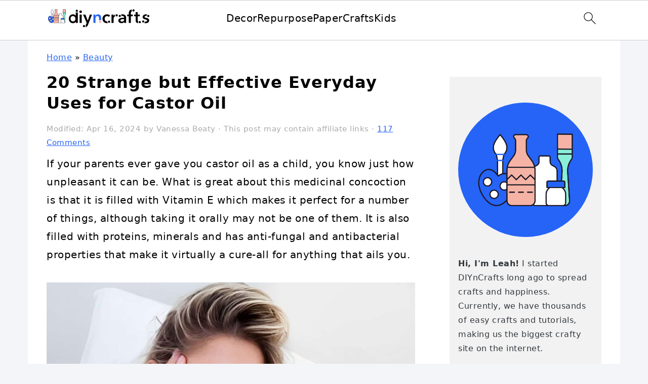

--- FILE ---
content_type: text/html; charset=UTF-8
request_url: https://www.diyncrafts.com/4810/lifehacks/20-strange-effective-everyday-uses-castor-oil
body_size: 60673
content:
<!DOCTYPE html>
<html lang="en-US">
<head ><meta charset="UTF-8" /><script>if(navigator.userAgent.match(/MSIE|Internet Explorer/i)||navigator.userAgent.match(/Trident\/7\..*?rv:11/i)){var href=document.location.href;if(!href.match(/[?&]nowprocket/)){if(href.indexOf("?")==-1){if(href.indexOf("#")==-1){document.location.href=href+"?nowprocket=1"}else{document.location.href=href.replace("#","?nowprocket=1#")}}else{if(href.indexOf("#")==-1){document.location.href=href+"&nowprocket=1"}else{document.location.href=href.replace("#","&nowprocket=1#")}}}}</script><script>(()=>{class RocketLazyLoadScripts{constructor(){this.v="2.0.4",this.userEvents=["keydown","keyup","mousedown","mouseup","mousemove","mouseover","mouseout","touchmove","touchstart","touchend","touchcancel","wheel","click","dblclick","input"],this.attributeEvents=["onblur","onclick","oncontextmenu","ondblclick","onfocus","onmousedown","onmouseenter","onmouseleave","onmousemove","onmouseout","onmouseover","onmouseup","onmousewheel","onscroll","onsubmit"]}async t(){this.i(),this.o(),/iP(ad|hone)/.test(navigator.userAgent)&&this.h(),this.u(),this.l(this),this.m(),this.k(this),this.p(this),this._(),await Promise.all([this.R(),this.L()]),this.lastBreath=Date.now(),this.S(this),this.P(),this.D(),this.O(),this.M(),await this.C(this.delayedScripts.normal),await this.C(this.delayedScripts.defer),await this.C(this.delayedScripts.async),await this.T(),await this.F(),await this.j(),await this.A(),window.dispatchEvent(new Event("rocket-allScriptsLoaded")),this.everythingLoaded=!0,this.lastTouchEnd&&await new Promise(t=>setTimeout(t,500-Date.now()+this.lastTouchEnd)),this.I(),this.H(),this.U(),this.W()}i(){this.CSPIssue=sessionStorage.getItem("rocketCSPIssue"),document.addEventListener("securitypolicyviolation",t=>{this.CSPIssue||"script-src-elem"!==t.violatedDirective||"data"!==t.blockedURI||(this.CSPIssue=!0,sessionStorage.setItem("rocketCSPIssue",!0))},{isRocket:!0})}o(){window.addEventListener("pageshow",t=>{this.persisted=t.persisted,this.realWindowLoadedFired=!0},{isRocket:!0}),window.addEventListener("pagehide",()=>{this.onFirstUserAction=null},{isRocket:!0})}h(){let t;function e(e){t=e}window.addEventListener("touchstart",e,{isRocket:!0}),window.addEventListener("touchend",function i(o){o.changedTouches[0]&&t.changedTouches[0]&&Math.abs(o.changedTouches[0].pageX-t.changedTouches[0].pageX)<10&&Math.abs(o.changedTouches[0].pageY-t.changedTouches[0].pageY)<10&&o.timeStamp-t.timeStamp<200&&(window.removeEventListener("touchstart",e,{isRocket:!0}),window.removeEventListener("touchend",i,{isRocket:!0}),"INPUT"===o.target.tagName&&"text"===o.target.type||(o.target.dispatchEvent(new TouchEvent("touchend",{target:o.target,bubbles:!0})),o.target.dispatchEvent(new MouseEvent("mouseover",{target:o.target,bubbles:!0})),o.target.dispatchEvent(new PointerEvent("click",{target:o.target,bubbles:!0,cancelable:!0,detail:1,clientX:o.changedTouches[0].clientX,clientY:o.changedTouches[0].clientY})),event.preventDefault()))},{isRocket:!0})}q(t){this.userActionTriggered||("mousemove"!==t.type||this.firstMousemoveIgnored?"keyup"===t.type||"mouseover"===t.type||"mouseout"===t.type||(this.userActionTriggered=!0,this.onFirstUserAction&&this.onFirstUserAction()):this.firstMousemoveIgnored=!0),"click"===t.type&&t.preventDefault(),t.stopPropagation(),t.stopImmediatePropagation(),"touchstart"===this.lastEvent&&"touchend"===t.type&&(this.lastTouchEnd=Date.now()),"click"===t.type&&(this.lastTouchEnd=0),this.lastEvent=t.type,t.composedPath&&t.composedPath()[0].getRootNode()instanceof ShadowRoot&&(t.rocketTarget=t.composedPath()[0]),this.savedUserEvents.push(t)}u(){this.savedUserEvents=[],this.userEventHandler=this.q.bind(this),this.userEvents.forEach(t=>window.addEventListener(t,this.userEventHandler,{passive:!1,isRocket:!0})),document.addEventListener("visibilitychange",this.userEventHandler,{isRocket:!0})}U(){this.userEvents.forEach(t=>window.removeEventListener(t,this.userEventHandler,{passive:!1,isRocket:!0})),document.removeEventListener("visibilitychange",this.userEventHandler,{isRocket:!0}),this.savedUserEvents.forEach(t=>{(t.rocketTarget||t.target).dispatchEvent(new window[t.constructor.name](t.type,t))})}m(){const t="return false",e=Array.from(this.attributeEvents,t=>"data-rocket-"+t),i="["+this.attributeEvents.join("],[")+"]",o="[data-rocket-"+this.attributeEvents.join("],[data-rocket-")+"]",s=(e,i,o)=>{o&&o!==t&&(e.setAttribute("data-rocket-"+i,o),e["rocket"+i]=new Function("event",o),e.setAttribute(i,t))};new MutationObserver(t=>{for(const n of t)"attributes"===n.type&&(n.attributeName.startsWith("data-rocket-")||this.everythingLoaded?n.attributeName.startsWith("data-rocket-")&&this.everythingLoaded&&this.N(n.target,n.attributeName.substring(12)):s(n.target,n.attributeName,n.target.getAttribute(n.attributeName))),"childList"===n.type&&n.addedNodes.forEach(t=>{if(t.nodeType===Node.ELEMENT_NODE)if(this.everythingLoaded)for(const i of[t,...t.querySelectorAll(o)])for(const t of i.getAttributeNames())e.includes(t)&&this.N(i,t.substring(12));else for(const e of[t,...t.querySelectorAll(i)])for(const t of e.getAttributeNames())this.attributeEvents.includes(t)&&s(e,t,e.getAttribute(t))})}).observe(document,{subtree:!0,childList:!0,attributeFilter:[...this.attributeEvents,...e]})}I(){this.attributeEvents.forEach(t=>{document.querySelectorAll("[data-rocket-"+t+"]").forEach(e=>{this.N(e,t)})})}N(t,e){const i=t.getAttribute("data-rocket-"+e);i&&(t.setAttribute(e,i),t.removeAttribute("data-rocket-"+e))}k(t){Object.defineProperty(HTMLElement.prototype,"onclick",{get(){return this.rocketonclick||null},set(e){this.rocketonclick=e,this.setAttribute(t.everythingLoaded?"onclick":"data-rocket-onclick","this.rocketonclick(event)")}})}S(t){function e(e,i){let o=e[i];e[i]=null,Object.defineProperty(e,i,{get:()=>o,set(s){t.everythingLoaded?o=s:e["rocket"+i]=o=s}})}e(document,"onreadystatechange"),e(window,"onload"),e(window,"onpageshow");try{Object.defineProperty(document,"readyState",{get:()=>t.rocketReadyState,set(e){t.rocketReadyState=e},configurable:!0}),document.readyState="loading"}catch(t){console.log("WPRocket DJE readyState conflict, bypassing")}}l(t){this.originalAddEventListener=EventTarget.prototype.addEventListener,this.originalRemoveEventListener=EventTarget.prototype.removeEventListener,this.savedEventListeners=[],EventTarget.prototype.addEventListener=function(e,i,o){o&&o.isRocket||!t.B(e,this)&&!t.userEvents.includes(e)||t.B(e,this)&&!t.userActionTriggered||e.startsWith("rocket-")||t.everythingLoaded?t.originalAddEventListener.call(this,e,i,o):(t.savedEventListeners.push({target:this,remove:!1,type:e,func:i,options:o}),"mouseenter"!==e&&"mouseleave"!==e||t.originalAddEventListener.call(this,e,t.savedUserEvents.push,o))},EventTarget.prototype.removeEventListener=function(e,i,o){o&&o.isRocket||!t.B(e,this)&&!t.userEvents.includes(e)||t.B(e,this)&&!t.userActionTriggered||e.startsWith("rocket-")||t.everythingLoaded?t.originalRemoveEventListener.call(this,e,i,o):t.savedEventListeners.push({target:this,remove:!0,type:e,func:i,options:o})}}J(t,e){this.savedEventListeners=this.savedEventListeners.filter(i=>{let o=i.type,s=i.target||window;return e!==o||t!==s||(this.B(o,s)&&(i.type="rocket-"+o),this.$(i),!1)})}H(){EventTarget.prototype.addEventListener=this.originalAddEventListener,EventTarget.prototype.removeEventListener=this.originalRemoveEventListener,this.savedEventListeners.forEach(t=>this.$(t))}$(t){t.remove?this.originalRemoveEventListener.call(t.target,t.type,t.func,t.options):this.originalAddEventListener.call(t.target,t.type,t.func,t.options)}p(t){let e;function i(e){return t.everythingLoaded?e:e.split(" ").map(t=>"load"===t||t.startsWith("load.")?"rocket-jquery-load":t).join(" ")}function o(o){function s(e){const s=o.fn[e];o.fn[e]=o.fn.init.prototype[e]=function(){return this[0]===window&&t.userActionTriggered&&("string"==typeof arguments[0]||arguments[0]instanceof String?arguments[0]=i(arguments[0]):"object"==typeof arguments[0]&&Object.keys(arguments[0]).forEach(t=>{const e=arguments[0][t];delete arguments[0][t],arguments[0][i(t)]=e})),s.apply(this,arguments),this}}if(o&&o.fn&&!t.allJQueries.includes(o)){const e={DOMContentLoaded:[],"rocket-DOMContentLoaded":[]};for(const t in e)document.addEventListener(t,()=>{e[t].forEach(t=>t())},{isRocket:!0});o.fn.ready=o.fn.init.prototype.ready=function(i){function s(){parseInt(o.fn.jquery)>2?setTimeout(()=>i.bind(document)(o)):i.bind(document)(o)}return"function"==typeof i&&(t.realDomReadyFired?!t.userActionTriggered||t.fauxDomReadyFired?s():e["rocket-DOMContentLoaded"].push(s):e.DOMContentLoaded.push(s)),o([])},s("on"),s("one"),s("off"),t.allJQueries.push(o)}e=o}t.allJQueries=[],o(window.jQuery),Object.defineProperty(window,"jQuery",{get:()=>e,set(t){o(t)}})}P(){const t=new Map;document.write=document.writeln=function(e){const i=document.currentScript,o=document.createRange(),s=i.parentElement;let n=t.get(i);void 0===n&&(n=i.nextSibling,t.set(i,n));const c=document.createDocumentFragment();o.setStart(c,0),c.appendChild(o.createContextualFragment(e)),s.insertBefore(c,n)}}async R(){return new Promise(t=>{this.userActionTriggered?t():this.onFirstUserAction=t})}async L(){return new Promise(t=>{document.addEventListener("DOMContentLoaded",()=>{this.realDomReadyFired=!0,t()},{isRocket:!0})})}async j(){return this.realWindowLoadedFired?Promise.resolve():new Promise(t=>{window.addEventListener("load",t,{isRocket:!0})})}M(){this.pendingScripts=[];this.scriptsMutationObserver=new MutationObserver(t=>{for(const e of t)e.addedNodes.forEach(t=>{"SCRIPT"!==t.tagName||t.noModule||t.isWPRocket||this.pendingScripts.push({script:t,promise:new Promise(e=>{const i=()=>{const i=this.pendingScripts.findIndex(e=>e.script===t);i>=0&&this.pendingScripts.splice(i,1),e()};t.addEventListener("load",i,{isRocket:!0}),t.addEventListener("error",i,{isRocket:!0}),setTimeout(i,1e3)})})})}),this.scriptsMutationObserver.observe(document,{childList:!0,subtree:!0})}async F(){await this.X(),this.pendingScripts.length?(await this.pendingScripts[0].promise,await this.F()):this.scriptsMutationObserver.disconnect()}D(){this.delayedScripts={normal:[],async:[],defer:[]},document.querySelectorAll("script[type$=rocketlazyloadscript]").forEach(t=>{t.hasAttribute("data-rocket-src")?t.hasAttribute("async")&&!1!==t.async?this.delayedScripts.async.push(t):t.hasAttribute("defer")&&!1!==t.defer||"module"===t.getAttribute("data-rocket-type")?this.delayedScripts.defer.push(t):this.delayedScripts.normal.push(t):this.delayedScripts.normal.push(t)})}async _(){await this.L();let t=[];document.querySelectorAll("script[type$=rocketlazyloadscript][data-rocket-src]").forEach(e=>{let i=e.getAttribute("data-rocket-src");if(i&&!i.startsWith("data:")){i.startsWith("//")&&(i=location.protocol+i);try{const o=new URL(i).origin;o!==location.origin&&t.push({src:o,crossOrigin:e.crossOrigin||"module"===e.getAttribute("data-rocket-type")})}catch(t){}}}),t=[...new Map(t.map(t=>[JSON.stringify(t),t])).values()],this.Y(t,"preconnect")}async G(t){if(await this.K(),!0!==t.noModule||!("noModule"in HTMLScriptElement.prototype))return new Promise(e=>{let i;function o(){(i||t).setAttribute("data-rocket-status","executed"),e()}try{if(navigator.userAgent.includes("Firefox/")||""===navigator.vendor||this.CSPIssue)i=document.createElement("script"),[...t.attributes].forEach(t=>{let e=t.nodeName;"type"!==e&&("data-rocket-type"===e&&(e="type"),"data-rocket-src"===e&&(e="src"),i.setAttribute(e,t.nodeValue))}),t.text&&(i.text=t.text),t.nonce&&(i.nonce=t.nonce),i.hasAttribute("src")?(i.addEventListener("load",o,{isRocket:!0}),i.addEventListener("error",()=>{i.setAttribute("data-rocket-status","failed-network"),e()},{isRocket:!0}),setTimeout(()=>{i.isConnected||e()},1)):(i.text=t.text,o()),i.isWPRocket=!0,t.parentNode.replaceChild(i,t);else{const i=t.getAttribute("data-rocket-type"),s=t.getAttribute("data-rocket-src");i?(t.type=i,t.removeAttribute("data-rocket-type")):t.removeAttribute("type"),t.addEventListener("load",o,{isRocket:!0}),t.addEventListener("error",i=>{this.CSPIssue&&i.target.src.startsWith("data:")?(console.log("WPRocket: CSP fallback activated"),t.removeAttribute("src"),this.G(t).then(e)):(t.setAttribute("data-rocket-status","failed-network"),e())},{isRocket:!0}),s?(t.fetchPriority="high",t.removeAttribute("data-rocket-src"),t.src=s):t.src="data:text/javascript;base64,"+window.btoa(unescape(encodeURIComponent(t.text)))}}catch(i){t.setAttribute("data-rocket-status","failed-transform"),e()}});t.setAttribute("data-rocket-status","skipped")}async C(t){const e=t.shift();return e?(e.isConnected&&await this.G(e),this.C(t)):Promise.resolve()}O(){this.Y([...this.delayedScripts.normal,...this.delayedScripts.defer,...this.delayedScripts.async],"preload")}Y(t,e){this.trash=this.trash||[];let i=!0;var o=document.createDocumentFragment();t.forEach(t=>{const s=t.getAttribute&&t.getAttribute("data-rocket-src")||t.src;if(s&&!s.startsWith("data:")){const n=document.createElement("link");n.href=s,n.rel=e,"preconnect"!==e&&(n.as="script",n.fetchPriority=i?"high":"low"),t.getAttribute&&"module"===t.getAttribute("data-rocket-type")&&(n.crossOrigin=!0),t.crossOrigin&&(n.crossOrigin=t.crossOrigin),t.integrity&&(n.integrity=t.integrity),t.nonce&&(n.nonce=t.nonce),o.appendChild(n),this.trash.push(n),i=!1}}),document.head.appendChild(o)}W(){this.trash.forEach(t=>t.remove())}async T(){try{document.readyState="interactive"}catch(t){}this.fauxDomReadyFired=!0;try{await this.K(),this.J(document,"readystatechange"),document.dispatchEvent(new Event("rocket-readystatechange")),await this.K(),document.rocketonreadystatechange&&document.rocketonreadystatechange(),await this.K(),this.J(document,"DOMContentLoaded"),document.dispatchEvent(new Event("rocket-DOMContentLoaded")),await this.K(),this.J(window,"DOMContentLoaded"),window.dispatchEvent(new Event("rocket-DOMContentLoaded"))}catch(t){console.error(t)}}async A(){try{document.readyState="complete"}catch(t){}try{await this.K(),this.J(document,"readystatechange"),document.dispatchEvent(new Event("rocket-readystatechange")),await this.K(),document.rocketonreadystatechange&&document.rocketonreadystatechange(),await this.K(),this.J(window,"load"),window.dispatchEvent(new Event("rocket-load")),await this.K(),window.rocketonload&&window.rocketonload(),await this.K(),this.allJQueries.forEach(t=>t(window).trigger("rocket-jquery-load")),await this.K(),this.J(window,"pageshow");const t=new Event("rocket-pageshow");t.persisted=this.persisted,window.dispatchEvent(t),await this.K(),window.rocketonpageshow&&window.rocketonpageshow({persisted:this.persisted})}catch(t){console.error(t)}}async K(){Date.now()-this.lastBreath>45&&(await this.X(),this.lastBreath=Date.now())}async X(){return document.hidden?new Promise(t=>setTimeout(t)):new Promise(t=>requestAnimationFrame(t))}B(t,e){return e===document&&"readystatechange"===t||(e===document&&"DOMContentLoaded"===t||(e===window&&"DOMContentLoaded"===t||(e===window&&"load"===t||e===window&&"pageshow"===t)))}static run(){(new RocketLazyLoadScripts).t()}}RocketLazyLoadScripts.run()})();</script>

<meta name="viewport" content="width=device-width, initial-scale=1" />
<meta name='robots' content='index, follow, max-image-preview:large, max-snippet:-1, max-video-preview:-1' />

	<!-- This site is optimized with the Yoast SEO Premium plugin v26.6 (Yoast SEO v26.6) - https://yoast.com/wordpress/plugins/seo/ -->
	<title>20 Strange but Effective Everyday Uses for Castor Oil - DIY &amp; Crafts</title>
<link data-rocket-prefetch href="https://exchange.mediavine.com" rel="dns-prefetch">
<link data-rocket-prefetch href="https://scripts.mediavine.com" rel="dns-prefetch">
<link data-rocket-prefetch href="https://cdn.diyncrafts.com" rel="dns-prefetch">
<link data-rocket-prefetch href="https://www.googletagmanager.com" rel="dns-prefetch">
<link data-rocket-prefetch href="https://securepubads.g.doubleclick.net" rel="dns-prefetch">
<link data-rocket-prefetch href="https://clientcdn.pushengage.com" rel="dns-prefetch">
<link data-rocket-prefetch href="https://eu-us.consentmanager.net" rel="dns-prefetch">
<link data-rocket-prefetch href="https://eu-us-cdn.consentmanager.net" rel="dns-prefetch">
<link data-rocket-prefetch href="https://faves.grow.me" rel="dns-prefetch">
<link data-rocket-prefetch href="https://stats.wp.com" rel="dns-prefetch">
<link data-rocket-prefetch href="https://app.grow.me" rel="dns-prefetch">
<style id="wpr-usedcss">html{font-family:sans-serif;-webkit-text-size-adjust:100%;-ms-text-size-adjust:100%}body{margin:0}article,aside,details,figure,footer,header,main,menu,nav,summary{display:block}progress,video{display:inline-block;vertical-align:baseline}[hidden],template{display:none}a{background-color:transparent}a:active,a:hover{outline:0}b,strong{font-weight:700}small{font-size:80%}img{border:0}svg:not(:root){overflow:hidden}figure{margin:20px 0}code{font-family:monospace,monospace;font-size:1em;white-space:pre-line;box-shadow:1px 1px 3px #ccc;padding:17px;margin:17px 0}button,input,select,textarea{color:inherit;font:inherit;margin:0}button{overflow:visible}button,select{text-transform:none;font-family:sans-serif}button,input[type=submit]{cursor:pointer;-webkit-appearance:button}button::-moz-focus-inner,input::-moz-focus-inner{border:0;padding:0}input{line-height:normal}input[type=checkbox]{-moz-box-sizing:border-box;-webkit-box-sizing:border-box;box-sizing:border-box;padding:0}input[type=number]::-webkit-inner-spin-button,input[type=number]::-webkit-outer-spin-button{height:auto}input[type=search]{-moz-box-sizing:content-box;-webkit-box-sizing:content-box;box-sizing:content-box;-webkit-appearance:textfield}input[type=search]::-webkit-search-cancel-button,input[type=search]::-webkit-search-decoration{-webkit-appearance:none}textarea{overflow:auto}table{border-collapse:collapse;border-spacing:0}*,input[type=search]{-moz-box-sizing:border-box;-webkit-box-sizing:border-box;box-sizing:border-box}.comment-respond:after,.entry-content:after,.entry:after,.nav-primary:after,.pagination:after,.site-container:after,.site-footer:after,.site-header:after,.site-inner:after,.widget-area:after,.wrap:after{clear:both;content:" ";display:table}body{background:#fff;color:#010101;font-family:Muli,Arial,Helvetica,sans-serif;font-size:100%;font-weight:300;letter-spacing:.5px;line-height:1.8}::-moz-selection{background:#111;color:#fff}::selection{background:#111;color:#fff}a{color:#fb6a4a;text-decoration:none}.single .content a,.site-footer a,aside a{text-decoration:underline}a:focus,a:hover{opacity:.7}p{margin:5px 0 15px;padding:0}strong{font-weight:700}ol,ul{margin:0;padding:0}h1,h2,h3{font-family:Karla,Arial,Helvetica,sans-serif;font-weight:700;letter-spacing:3px;line-height:1.3;margin:37px 0 21px;padding:0;text-transform:uppercase}h1 a{font-style:normal}h1{font-size:2em}h2{font-size:1.625em}h3{font-size:1.375em}iframe,img,object,video{max-width:100%}img{height:auto}input,select,textarea{border:1px solid #eee;-webkit-box-shadow:0 0 0 #fff;-webkit-box-shadow:0 0 0 #fff;box-shadow:0 0 0 #fff;color:#333;font-weight:300;letter-spacing:.5px;padding:10px;width:100%}input:focus,textarea:focus{outline:0}::-moz-placeholder{color:#000}::-webkit-input-placeholder{color:#000}button,input[type=submit]{background:#010101;border:1px solid #010101;-webkit-box-shadow:none;box-shadow:none;color:#fff;cursor:pointer;font-family:Karla,Arial,Helvetica,sans-serif;font-style:normal;font-weight:700;letter-spacing:2px;padding:7px 17px;text-transform:uppercase;width:auto}input[type=submit]{letter-spacing:2px}button:focus,button:hover,input:focus[type=submit],input:hover[type=submit]{background:#fff;color:#010101}input[type=search]::-webkit-search-cancel-button,input[type=search]::-webkit-search-results-button{display:none}.site-container{margin:0 auto}.content-sidebar-wrap,.site-inner,.wrap{margin:0 auto;max-width:1170px}.site-inner{background:#fff;margin:0 auto;padding:15px 37px}.content{float:right;width:720px}.content-sidebar .content{float:left}.sidebar-primary{float:right;width:300px}.search-form{background:#fff;border:1px solid #eee;padding:10px}.search-form input{background:url("https://cdn.diyncrafts.com/wp-content/themes/foodiepro-v444/images/search.svg") center right no-repeat #fff;-webkit-background-size:contain;background-size:contain;border:0;padding:0}.search-form input[type=submit]{border:0;clip:rect(0,0,0,0);height:1px;margin:-1px;padding:0;position:absolute;width:1px}.aligncenter,.aligncenter img{display:block;margin:0 auto 22px}.alignleft{float:left;margin-right:37px;text-align:left}.alignright{float:right;margin-left:37px;text-align:right}img.alignleft{margin:0 22px 22px 0}img.alignright{margin:0 0 22px 22px}.breadcrumb{margin-bottom:20px}.entry-title{margin:0 0 17px;word-wrap:break-word}.entry-title a,h1.entry-title{color:#010101;text-decoration:none}.entry-title a:hover{opacity:.7}.screen-reader-shortcut,.screen-reader-text,.screen-reader-text span{background:#fff;border:0;clip:rect(0,0,0,0);color:#333;height:1px;overflow:hidden;position:absolute!important;width:1px}.screen-reader-shortcut:focus,.screen-reader-text:focus{-webkit-box-shadow:0 0 2px 2px rgba(0,0,0,.6);box-shadow:0 0 2px 2px rgba(0,0,0,.6);clip:auto!important;display:block;font-size:1em;font-weight:700;height:auto;padding:15px 23px 14px;text-decoration:none;width:auto;z-index:100000}.genesis-skip-link li{height:0;list-style:none;width:0}img[data-lazy-src]{opacity:0}img.lazyloaded{opacity:1}.title-area{display:inline-block;margin:0;padding:17px 0;width:320px}.site-title{line-height:.8;margin:0;text-transform:uppercase}.site-title a{color:#010101;font-style:normal}.site-title a:focus,.site-title a:hover{color:#010101}.header-full-width .site-title,.header-full-width .title-area{text-align:center;width:100%}.site-title img{max-width:100%}.site-header .widget-area,.site-header .widget-area .genesis-nav-menu{float:right;max-width:710px;text-align:right}.site-header .widget-area .genesis-nav-menu{border:0;margin:31px 0 0;padding:0}.genesis-nav-menu{background:#fff;border-bottom:1px solid #eee;border-top:1px solid #eee;clear:both;font-family:Karla,Arial,Helvetica,sans-serif;font-weight:400;letter-spacing:2px;padding:7px 0;text-align:center;width:100%}.genesis-nav-menu aside{display:inline-block;height:32px;vertical-align:middle;width:auto}.genesis-nav-menu .menu-item{display:inline-block;margin:0;padding:0;text-align:left}.genesis-nav-menu a{color:#010101;display:block;padding:17px 21px;position:relative;text-decoration:none;text-transform:uppercase;min-height:52px}.genesis-nav-menu a:focus,.genesis-nav-menu a:hover{color:#fb6a4a}.genesis-nav-menu .sub-menu{border-bottom:5px solid #010101;opacity:0;position:absolute;left:-9999px;width:230px;z-index:2000}.genesis-nav-menu .sub-menu a{background-color:#fff;letter-spacing:1px;padding:20px;position:relative;width:230px}.genesis-nav-menu .sub-menu .sub-menu{margin:-52px 0 0 200px}.genesis-nav-menu .menu-item:focus,.genesis-nav-menu .menu-item:hover{position:static}.genesis-nav-menu .sub-menu a:focus,.genesis-nav-menu .sub-menu a:hover{background:#010101;color:#fff}.genesis-nav-menu .menu-item:focus>.sub-menu,.genesis-nav-menu .menu-item:hover>.sub-menu{opacity:1;left:auto}.genesis-nav-menu .search-form{display:inline-block;margin-left:27px;vertical-align:middle;width:auto}.sidebar .menu-item a{text-decoration:none}.site-header .sub-menu{border-top:1px solid #eee;margin:0 0 20px}.site-header .sub-menu .sub-menu{margin-top:-55px}.nav-primary{margin:0}.entry{margin-bottom:37px}.entry-content ol,.entry-content p,.entry-content ul{margin-bottom:37px}.entry-content ol li,.entry-content ul li{margin:0 0 17px 37px}.entry-content ol li{list-style-type:decimal}.entry-content ul li{list-style-type:disc}.entry-content ol ol,.entry-content ul ul{margin-bottom:37px}.entry-header{color:#555;margin:0 0 37px}.entry-meta a{color:#555;text-decoration:underline}.entry-footer .entry-meta{border-top:1px solid #eee;padding:37px 0}li.pagination-next,li.pagination-previous{border:0!important}div.pagination-next,div.pagination-previous{float:left;width:50%}div.pagination-next{float:right}.pagination{clear:both;margin:27px 0}.comment-respond,.entry-comments{padding:37px 0}.comment-respond,.entry-comments{margin:0 0 37px}.comment-respond h3,.entry-comments h3{color:#010101}.comment-author,.comment-meta{display:inline-block;margin:0 17px 0 0}.comment-respond input[type=email],.comment-respond input[type=text],.comment-respond input[type=url]{width:50%}.comment-respond label{display:block;margin-right:12px}.comment-list{border-top:1px solid #eee}.comment-list li{list-style-type:none;margin:37px 0 0;padding:0}.comment-list article{padding:17px;overflow:auto;border-bottom:1px solid #f7f7f7}.comment-header{margin:0 0 17px}.comment-reply a{color:#555;border:1px solid #ccc;border-radius:5px;padding:7px;float:right;display:block;letter-spacing:2px;text-transform:uppercase;text-decoration:none!important}.comment-meta{margin:0}@media only screen and (min-width:600px){.comment-meta{float:right}}.comment-meta{margin:0;float:right}.comment-time,.comment-time a{color:#555}.comment-content{overflow-wrap:break-word}.bypostauthor article{background:#f7f9fc}.bypostauthor .comment-author-name{color:#fb6a4a}.comment-author-name{font-weight:700}.comment-list .children{margin-left:17px}.comment-list .children article{border-left:11px solid #ccc}.sidebar p:last-child,.sidebar ul{margin:0}.sidebar li{list-style-type:none;margin-bottom:6px;padding:0;word-wrap:break-word}.sidebar>ul li:before{content:"\00BB \0020";padding-right:7px}.sidebar>ul>li:last-child{margin-bottom:0}.sidebar a{font-weight:700}.sidebar .search-form{width:100%}.sidebar a img{margin-bottom:0}.site-footer{color:#555;letter-spacing:2px;padding:27px 0;text-align:center}.site-footer a{color:#555}.site-footer p{margin:0}@media only screen and (min-width:1200px){.comment-time,.comment-time a{font-size:.8em}.children{margin-left:17px}.comment-list .children article{border-left:none}#breadcrumbs,.entry-meta,aside{font-size:.8em}}@media only screen and (max-width:1200px){.site-inner,.wrap{max-width:1040px;overflow:hidden}.content,.site-header .widget-area{width:620px}.genesis-nav-menu a{padding:17px}.sidebar-primary{width:300px}}@media only screen and (max-width:1023px){.content,.sidebar-primary,.site-header .widget-area,.site-inner,.title-area,.wrap{width:100%}.site-inner{padding-left:5%;padding-right:5%}.comment-respond,.entry,.entry-comments,.entry-footer .entry-meta,.site-header{padding:10px 0}.genesis-nav-menu li,.site-header .search-form,.site-header ul.genesis-nav-menu{float:none}.genesis-nav-menu,.site-header .search-form,.site-header .title-area,.site-title{text-align:center}.site-header .search-form{margin:17px auto}.entry-footer .entry-meta{margin:0;padding-top:12px}}@media only screen and (max-width:940px){nav{display:none;position:relative}#genesis-nav-primary{border-bottom:2px solid #ccc}.genesis-nav-menu{border:none}.genesis-nav-menu .menu-item{border-bottom:1px solid #eee;display:block;position:relative;text-align:left}.genesis-nav-menu .menu-item:focus,.genesis-nav-menu .menu-item:hover{position:relative}.genesis-nav-menu .sub-menu{border-top:1px solid #eee;clear:both;display:none;opacity:1;position:static;width:100%}.genesis-nav-menu .sub-menu .menu-item:last-child{border-bottom:none}.genesis-nav-menu .sub-menu a{border:none;padding:16px 22px;position:relative;width:auto}.genesis-nav-menu .sub-menu a:focus,.genesis-nav-menu .sub-menu a:hover{background:#101010;opacity:1}.genesis-nav-menu .sub-menu .sub-menu{margin:0}.genesis-nav-menu .sub-menu .sub-menu a{padding-left:30px}.genesis-nav-menu .sub-menu .sub-menu .sub-menu a{padding-left:40px}.site-header .widget-area,.site-header .widget-area .genesis-nav-menu{width:100%}.genesis-nav-menu .search-form{border:0;float:right;width:100%;padding:20px 10px}nav#breadcrumbs{display:block}}@media only screen and (max-width:767px){.odd{clear:both;margin-left:0}.alignleft,.alignright,img.alignleft,img.alignright{float:none;margin:0 auto 20px}}@media only screen and (max-width:420px){.sidebar .alignleft{clear:both;float:none;margin:0 auto;max-width:100%}}body{background:#f3f5f8}.entry-content a,.entry-meta a,.site-footer a,a{color:#2564f7}.entry-meta a:hover,.site-footer a:hover,a:hover{color:#f5b3a5}button{background:#89efd8}button{border-color:#89efd8}button:hover{background:#89efd8;color:#fff}:where(.wp-block-button__link){border-radius:9999px;box-shadow:none;padding:calc(.667em + 2px) calc(1.333em + 2px);text-decoration:none}:root :where(.wp-block-button .wp-block-button__link.is-style-outline),:root :where(.wp-block-button.is-style-outline>.wp-block-button__link){border:2px solid;padding:.667em 1.333em}:root :where(.wp-block-button .wp-block-button__link.is-style-outline:not(.has-text-color)),:root :where(.wp-block-button.is-style-outline>.wp-block-button__link:not(.has-text-color)){color:currentColor}:root :where(.wp-block-button .wp-block-button__link.is-style-outline:not(.has-background)),:root :where(.wp-block-button.is-style-outline>.wp-block-button__link:not(.has-background)){background-color:initial;background-image:none}:where(.wp-block-calendar table:not(.has-background) th){background:#ddd}.wp-block-categories{box-sizing:border-box}.wp-block-categories.alignleft{margin-right:2em}.wp-block-categories.alignright{margin-left:2em}.wp-block-categories.wp-block-categories-dropdown.aligncenter{text-align:center}.wp-block-columns{align-items:normal!important;box-sizing:border-box;display:flex;flex-wrap:wrap!important}@media (min-width:782px){.wp-block-columns{flex-wrap:nowrap!important}}@media (max-width:781px){.wp-block-columns:not(.is-not-stacked-on-mobile)>.wp-block-column{flex-basis:100%!important}}@media (min-width:782px){.wp-block-columns:not(.is-not-stacked-on-mobile)>.wp-block-column{flex-basis:0;flex-grow:1}}:where(.wp-block-columns){margin-bottom:1.75em}:where(.wp-block-columns.has-background){padding:1.25em 2.375em}.wp-block-column{flex-grow:1;min-width:0;overflow-wrap:break-word;word-break:break-word}:where(.wp-block-post-comments input[type=submit]){border:none}:where(.wp-block-cover-image:not(.has-text-color)),:where(.wp-block-cover:not(.has-text-color)){color:#fff}:where(.wp-block-cover-image.is-light:not(.has-text-color)),:where(.wp-block-cover.is-light:not(.has-text-color)){color:#000}:root :where(.wp-block-cover h1:not(.has-text-color)),:root :where(.wp-block-cover h2:not(.has-text-color)),:root :where(.wp-block-cover h3:not(.has-text-color)),:root :where(.wp-block-cover h4:not(.has-text-color)),:root :where(.wp-block-cover h5:not(.has-text-color)),:root :where(.wp-block-cover h6:not(.has-text-color)),:root :where(.wp-block-cover p:not(.has-text-color)){color:inherit}:where(.wp-block-file){margin-bottom:1.5em}:where(.wp-block-file__button){border-radius:2em;display:inline-block;padding:.5em 1em}:where(.wp-block-file__button):is(a):active,:where(.wp-block-file__button):is(a):focus,:where(.wp-block-file__button):is(a):hover,:where(.wp-block-file__button):is(a):visited{box-shadow:none;color:#fff;opacity:.85;text-decoration:none}.wp-block-group{box-sizing:border-box}:where(.wp-block-group.wp-block-group-is-layout-constrained){position:relative}.wp-block-image img{box-sizing:border-box;height:auto;max-width:100%;vertical-align:bottom}.wp-block-image.aligncenter{text-align:center}.wp-block-image .aligncenter,.wp-block-image .alignleft,.wp-block-image .alignright,.wp-block-image.aligncenter,.wp-block-image.alignleft,.wp-block-image.alignright{display:table}.wp-block-image .alignleft{float:left;margin:.5em 1em .5em 0}.wp-block-image .alignright{float:right;margin:.5em 0 .5em 1em}.wp-block-image .aligncenter{margin-left:auto;margin-right:auto}.wp-block-image :where(figcaption){margin-bottom:1em;margin-top:.5em}:root :where(.wp-block-image.is-style-rounded img,.wp-block-image .is-style-rounded img){border-radius:9999px}.wp-block-image figure{margin:0}:where(.wp-block-latest-comments:not([style*=line-height] .wp-block-latest-comments__comment)){line-height:1.1}:where(.wp-block-latest-comments:not([style*=line-height] .wp-block-latest-comments__comment-excerpt p)){line-height:1.8}:root :where(.wp-block-latest-posts.is-grid){padding:0}:root :where(.wp-block-latest-posts.wp-block-latest-posts__list){padding-left:0}ol,ul{box-sizing:border-box}:root :where(ul.has-background,ol.has-background){padding:1.25em 2.375em}:where(.wp-block-navigation.has-background .wp-block-navigation-item a:not(.wp-element-button)),:where(.wp-block-navigation.has-background .wp-block-navigation-submenu a:not(.wp-element-button)){padding:.5em 1em}:where(.wp-block-navigation .wp-block-navigation__submenu-container .wp-block-navigation-item a:not(.wp-element-button)),:where(.wp-block-navigation .wp-block-navigation__submenu-container .wp-block-navigation-submenu a:not(.wp-element-button)),:where(.wp-block-navigation .wp-block-navigation__submenu-container .wp-block-navigation-submenu button.wp-block-navigation-item__content),:where(.wp-block-navigation .wp-block-navigation__submenu-container .wp-block-pages-list__item button.wp-block-navigation-item__content){padding:.5em 1em}:root :where(p.has-background){padding:1.25em 2.375em}:where(p.has-text-color:not(.has-link-color)) a{color:inherit}:where(.wp-block-post-comments-form) input:not([type=submit]),:where(.wp-block-post-comments-form) textarea{border:1px solid #949494;font-family:inherit;font-size:1em}:where(.wp-block-post-comments-form) input:where(:not([type=submit]):not([type=checkbox])),:where(.wp-block-post-comments-form) textarea{padding:calc(.667em + 2px)}:where(.wp-block-post-excerpt){margin-bottom:var(--wp--style--block-gap);margin-top:var(--wp--style--block-gap)}:where(.wp-block-preformatted.has-background){padding:1.25em 2.375em}:where(.wp-block-search__button){border:1px solid #ccc;padding:6px 10px}:where(.wp-block-search__input){font-family:inherit;font-size:inherit;font-style:inherit;font-weight:inherit;letter-spacing:inherit;line-height:inherit;text-transform:inherit}:where(.wp-block-search__button-inside .wp-block-search__inside-wrapper){border:1px solid #949494;box-sizing:border-box;padding:4px}:where(.wp-block-search__button-inside .wp-block-search__inside-wrapper) .wp-block-search__input{border:none;border-radius:0;padding:0 4px}:where(.wp-block-search__button-inside .wp-block-search__inside-wrapper) .wp-block-search__input:focus{outline:0}:where(.wp-block-search__button-inside .wp-block-search__inside-wrapper) :where(.wp-block-search__button){padding:4px 8px}:root :where(.wp-block-separator.is-style-dots){height:auto;line-height:1;text-align:center}:root :where(.wp-block-separator.is-style-dots):before{color:currentColor;content:"···";font-family:serif;font-size:1.5em;letter-spacing:2em;padding-left:2em}:root :where(.wp-block-site-logo.is-style-rounded){border-radius:9999px}:root :where(.wp-block-site-title a){color:inherit}:where(.wp-block-social-links:not(.is-style-logos-only)) .wp-social-link{background-color:#f0f0f0;color:#444}:where(.wp-block-social-links:not(.is-style-logos-only)) .wp-social-link-amazon{background-color:#f90;color:#fff}:where(.wp-block-social-links:not(.is-style-logos-only)) .wp-social-link-bandcamp{background-color:#1ea0c3;color:#fff}:where(.wp-block-social-links:not(.is-style-logos-only)) .wp-social-link-behance{background-color:#0757fe;color:#fff}:where(.wp-block-social-links:not(.is-style-logos-only)) .wp-social-link-bluesky{background-color:#0a7aff;color:#fff}:where(.wp-block-social-links:not(.is-style-logos-only)) .wp-social-link-codepen{background-color:#1e1f26;color:#fff}:where(.wp-block-social-links:not(.is-style-logos-only)) .wp-social-link-deviantart{background-color:#02e49b;color:#fff}:where(.wp-block-social-links:not(.is-style-logos-only)) .wp-social-link-dribbble{background-color:#e94c89;color:#fff}:where(.wp-block-social-links:not(.is-style-logos-only)) .wp-social-link-dropbox{background-color:#4280ff;color:#fff}:where(.wp-block-social-links:not(.is-style-logos-only)) .wp-social-link-etsy{background-color:#f45800;color:#fff}:where(.wp-block-social-links:not(.is-style-logos-only)) .wp-social-link-facebook{background-color:#1778f2;color:#fff}:where(.wp-block-social-links:not(.is-style-logos-only)) .wp-social-link-fivehundredpx{background-color:#000;color:#fff}:where(.wp-block-social-links:not(.is-style-logos-only)) .wp-social-link-flickr{background-color:#0461dd;color:#fff}:where(.wp-block-social-links:not(.is-style-logos-only)) .wp-social-link-foursquare{background-color:#e65678;color:#fff}:where(.wp-block-social-links:not(.is-style-logos-only)) .wp-social-link-github{background-color:#24292d;color:#fff}:where(.wp-block-social-links:not(.is-style-logos-only)) .wp-social-link-goodreads{background-color:#eceadd;color:#382110}:where(.wp-block-social-links:not(.is-style-logos-only)) .wp-social-link-google{background-color:#ea4434;color:#fff}:where(.wp-block-social-links:not(.is-style-logos-only)) .wp-social-link-gravatar{background-color:#1d4fc4;color:#fff}:where(.wp-block-social-links:not(.is-style-logos-only)) .wp-social-link-instagram{background-color:#f00075;color:#fff}:where(.wp-block-social-links:not(.is-style-logos-only)) .wp-social-link-lastfm{background-color:#e21b24;color:#fff}:where(.wp-block-social-links:not(.is-style-logos-only)) .wp-social-link-linkedin{background-color:#0d66c2;color:#fff}:where(.wp-block-social-links:not(.is-style-logos-only)) .wp-social-link-mastodon{background-color:#3288d4;color:#fff}:where(.wp-block-social-links:not(.is-style-logos-only)) .wp-social-link-medium{background-color:#000;color:#fff}:where(.wp-block-social-links:not(.is-style-logos-only)) .wp-social-link-meetup{background-color:#f6405f;color:#fff}:where(.wp-block-social-links:not(.is-style-logos-only)) .wp-social-link-patreon{background-color:#000;color:#fff}:where(.wp-block-social-links:not(.is-style-logos-only)) .wp-social-link-pinterest{background-color:#e60122;color:#fff}:where(.wp-block-social-links:not(.is-style-logos-only)) .wp-social-link-pocket{background-color:#ef4155;color:#fff}:where(.wp-block-social-links:not(.is-style-logos-only)) .wp-social-link-reddit{background-color:#ff4500;color:#fff}:where(.wp-block-social-links:not(.is-style-logos-only)) .wp-social-link-skype{background-color:#0478d7;color:#fff}:where(.wp-block-social-links:not(.is-style-logos-only)) .wp-social-link-snapchat{background-color:#fefc00;color:#fff;stroke:#000}:where(.wp-block-social-links:not(.is-style-logos-only)) .wp-social-link-soundcloud{background-color:#ff5600;color:#fff}:where(.wp-block-social-links:not(.is-style-logos-only)) .wp-social-link-spotify{background-color:#1bd760;color:#fff}:where(.wp-block-social-links:not(.is-style-logos-only)) .wp-social-link-telegram{background-color:#2aabee;color:#fff}:where(.wp-block-social-links:not(.is-style-logos-only)) .wp-social-link-threads{background-color:#000;color:#fff}:where(.wp-block-social-links:not(.is-style-logos-only)) .wp-social-link-tiktok{background-color:#000;color:#fff}:where(.wp-block-social-links:not(.is-style-logos-only)) .wp-social-link-tumblr{background-color:#011835;color:#fff}:where(.wp-block-social-links:not(.is-style-logos-only)) .wp-social-link-twitch{background-color:#6440a4;color:#fff}:where(.wp-block-social-links:not(.is-style-logos-only)) .wp-social-link-twitter{background-color:#1da1f2;color:#fff}:where(.wp-block-social-links:not(.is-style-logos-only)) .wp-social-link-vimeo{background-color:#1eb7ea;color:#fff}:where(.wp-block-social-links:not(.is-style-logos-only)) .wp-social-link-vk{background-color:#4680c2;color:#fff}:where(.wp-block-social-links:not(.is-style-logos-only)) .wp-social-link-wordpress{background-color:#3499cd;color:#fff}:where(.wp-block-social-links:not(.is-style-logos-only)) .wp-social-link-whatsapp{background-color:#25d366;color:#fff}:where(.wp-block-social-links:not(.is-style-logos-only)) .wp-social-link-x{background-color:#000;color:#fff}:where(.wp-block-social-links:not(.is-style-logos-only)) .wp-social-link-yelp{background-color:#d32422;color:#fff}:where(.wp-block-social-links:not(.is-style-logos-only)) .wp-social-link-youtube{background-color:red;color:#fff}:where(.wp-block-social-links.is-style-logos-only) .wp-social-link{background:0 0}:where(.wp-block-social-links.is-style-logos-only) .wp-social-link svg{height:1.25em;width:1.25em}:where(.wp-block-social-links.is-style-logos-only) .wp-social-link-amazon{color:#f90}:where(.wp-block-social-links.is-style-logos-only) .wp-social-link-bandcamp{color:#1ea0c3}:where(.wp-block-social-links.is-style-logos-only) .wp-social-link-behance{color:#0757fe}:where(.wp-block-social-links.is-style-logos-only) .wp-social-link-bluesky{color:#0a7aff}:where(.wp-block-social-links.is-style-logos-only) .wp-social-link-codepen{color:#1e1f26}:where(.wp-block-social-links.is-style-logos-only) .wp-social-link-deviantart{color:#02e49b}:where(.wp-block-social-links.is-style-logos-only) .wp-social-link-dribbble{color:#e94c89}:where(.wp-block-social-links.is-style-logos-only) .wp-social-link-dropbox{color:#4280ff}:where(.wp-block-social-links.is-style-logos-only) .wp-social-link-etsy{color:#f45800}:where(.wp-block-social-links.is-style-logos-only) .wp-social-link-facebook{color:#1778f2}:where(.wp-block-social-links.is-style-logos-only) .wp-social-link-fivehundredpx{color:#000}:where(.wp-block-social-links.is-style-logos-only) .wp-social-link-flickr{color:#0461dd}:where(.wp-block-social-links.is-style-logos-only) .wp-social-link-foursquare{color:#e65678}:where(.wp-block-social-links.is-style-logos-only) .wp-social-link-github{color:#24292d}:where(.wp-block-social-links.is-style-logos-only) .wp-social-link-goodreads{color:#382110}:where(.wp-block-social-links.is-style-logos-only) .wp-social-link-google{color:#ea4434}:where(.wp-block-social-links.is-style-logos-only) .wp-social-link-gravatar{color:#1d4fc4}:where(.wp-block-social-links.is-style-logos-only) .wp-social-link-instagram{color:#f00075}:where(.wp-block-social-links.is-style-logos-only) .wp-social-link-lastfm{color:#e21b24}:where(.wp-block-social-links.is-style-logos-only) .wp-social-link-linkedin{color:#0d66c2}:where(.wp-block-social-links.is-style-logos-only) .wp-social-link-mastodon{color:#3288d4}:where(.wp-block-social-links.is-style-logos-only) .wp-social-link-medium{color:#000}:where(.wp-block-social-links.is-style-logos-only) .wp-social-link-meetup{color:#f6405f}:where(.wp-block-social-links.is-style-logos-only) .wp-social-link-patreon{color:#000}:where(.wp-block-social-links.is-style-logos-only) .wp-social-link-pinterest{color:#e60122}:where(.wp-block-social-links.is-style-logos-only) .wp-social-link-pocket{color:#ef4155}:where(.wp-block-social-links.is-style-logos-only) .wp-social-link-reddit{color:#ff4500}:where(.wp-block-social-links.is-style-logos-only) .wp-social-link-skype{color:#0478d7}:where(.wp-block-social-links.is-style-logos-only) .wp-social-link-snapchat{color:#fff;stroke:#000}:where(.wp-block-social-links.is-style-logos-only) .wp-social-link-soundcloud{color:#ff5600}:where(.wp-block-social-links.is-style-logos-only) .wp-social-link-spotify{color:#1bd760}:where(.wp-block-social-links.is-style-logos-only) .wp-social-link-telegram{color:#2aabee}:where(.wp-block-social-links.is-style-logos-only) .wp-social-link-threads{color:#000}:where(.wp-block-social-links.is-style-logos-only) .wp-social-link-tiktok{color:#000}:where(.wp-block-social-links.is-style-logos-only) .wp-social-link-tumblr{color:#011835}:where(.wp-block-social-links.is-style-logos-only) .wp-social-link-twitch{color:#6440a4}:where(.wp-block-social-links.is-style-logos-only) .wp-social-link-twitter{color:#1da1f2}:where(.wp-block-social-links.is-style-logos-only) .wp-social-link-vimeo{color:#1eb7ea}:where(.wp-block-social-links.is-style-logos-only) .wp-social-link-vk{color:#4680c2}:where(.wp-block-social-links.is-style-logos-only) .wp-social-link-whatsapp{color:#25d366}:where(.wp-block-social-links.is-style-logos-only) .wp-social-link-wordpress{color:#3499cd}:where(.wp-block-social-links.is-style-logos-only) .wp-social-link-x{color:#000}:where(.wp-block-social-links.is-style-logos-only) .wp-social-link-yelp{color:#d32422}:where(.wp-block-social-links.is-style-logos-only) .wp-social-link-youtube{color:red}:root :where(.wp-block-social-links .wp-social-link a){padding:.25em}:root :where(.wp-block-social-links.is-style-logos-only .wp-social-link a){padding:0}:root :where(.wp-block-social-links.is-style-pill-shape .wp-social-link a){padding-left:.66667em;padding-right:.66667em}:root :where(.wp-block-tag-cloud.is-style-outline){display:flex;flex-wrap:wrap;gap:1ch}:root :where(.wp-block-tag-cloud.is-style-outline a){border:1px solid;font-size:unset!important;margin-right:0;padding:1ch 2ch;text-decoration:none!important}:where(.wp-block-term-description){margin-bottom:var(--wp--style--block-gap);margin-top:var(--wp--style--block-gap)}:where(pre.wp-block-verse){font-family:inherit}.entry-content{counter-reset:footnotes}:root{--wp--preset--font-size--normal:16px;--wp--preset--font-size--huge:42px}.has-text-align-center{text-align:center}.aligncenter{clear:both}.screen-reader-text{border:0;clip:rect(1px,1px,1px,1px);clip-path:inset(50%);height:1px;margin:-1px;overflow:hidden;padding:0;position:absolute;width:1px;word-wrap:normal!important}.screen-reader-text:focus{background-color:#ddd;clip:auto!important;clip-path:none;color:#444;display:block;font-size:1em;height:auto;left:5px;line-height:normal;padding:15px 23px 14px;text-decoration:none;top:5px;width:auto;z-index:100000}html :where(.has-border-color){border-style:solid}html :where([style*=border-top-color]){border-top-style:solid}html :where([style*=border-right-color]){border-right-style:solid}html :where([style*=border-bottom-color]){border-bottom-style:solid}html :where([style*=border-left-color]){border-left-style:solid}html :where([style*=border-width]){border-style:solid}html :where([style*=border-top-width]){border-top-style:solid}html :where([style*=border-right-width]){border-right-style:solid}html :where([style*=border-bottom-width]){border-bottom-style:solid}html :where([style*=border-left-width]){border-left-style:solid}html :where(img[class*=wp-image-]){height:auto;max-width:100%}:where(figure){margin:0 0 1em}html :where(.is-position-sticky){--wp-admin--admin-bar--position-offset:var(--wp-admin--admin-bar--height,0px)}@media screen and (max-width:600px){html :where(.is-position-sticky){--wp-admin--admin-bar--position-offset:0px}}:root{--wp--preset--aspect-ratio--square:1;--wp--preset--aspect-ratio--4-3:4/3;--wp--preset--aspect-ratio--3-4:3/4;--wp--preset--aspect-ratio--3-2:3/2;--wp--preset--aspect-ratio--2-3:2/3;--wp--preset--aspect-ratio--16-9:16/9;--wp--preset--aspect-ratio--9-16:9/16;--wp--preset--color--black:#000000;--wp--preset--color--cyan-bluish-gray:#abb8c3;--wp--preset--color--white:#ffffff;--wp--preset--color--pale-pink:#f78da7;--wp--preset--color--vivid-red:#cf2e2e;--wp--preset--color--luminous-vivid-orange:#ff6900;--wp--preset--color--luminous-vivid-amber:#fcb900;--wp--preset--color--light-green-cyan:#7bdcb5;--wp--preset--color--vivid-green-cyan:#00d084;--wp--preset--color--pale-cyan-blue:#8ed1fc;--wp--preset--color--vivid-cyan-blue:#0693e3;--wp--preset--color--vivid-purple:#9b51e0;--wp--preset--gradient--vivid-cyan-blue-to-vivid-purple:linear-gradient(135deg,rgba(6, 147, 227, 1) 0%,rgb(155, 81, 224) 100%);--wp--preset--gradient--light-green-cyan-to-vivid-green-cyan:linear-gradient(135deg,rgb(122, 220, 180) 0%,rgb(0, 208, 130) 100%);--wp--preset--gradient--luminous-vivid-amber-to-luminous-vivid-orange:linear-gradient(135deg,rgba(252, 185, 0, 1) 0%,rgba(255, 105, 0, 1) 100%);--wp--preset--gradient--luminous-vivid-orange-to-vivid-red:linear-gradient(135deg,rgba(255, 105, 0, 1) 0%,rgb(207, 46, 46) 100%);--wp--preset--gradient--very-light-gray-to-cyan-bluish-gray:linear-gradient(135deg,rgb(238, 238, 238) 0%,rgb(169, 184, 195) 100%);--wp--preset--gradient--cool-to-warm-spectrum:linear-gradient(135deg,rgb(74, 234, 220) 0%,rgb(151, 120, 209) 20%,rgb(207, 42, 186) 40%,rgb(238, 44, 130) 60%,rgb(251, 105, 98) 80%,rgb(254, 248, 76) 100%);--wp--preset--gradient--blush-light-purple:linear-gradient(135deg,rgb(255, 206, 236) 0%,rgb(152, 150, 240) 100%);--wp--preset--gradient--blush-bordeaux:linear-gradient(135deg,rgb(254, 205, 165) 0%,rgb(254, 45, 45) 50%,rgb(107, 0, 62) 100%);--wp--preset--gradient--luminous-dusk:linear-gradient(135deg,rgb(255, 203, 112) 0%,rgb(199, 81, 192) 50%,rgb(65, 88, 208) 100%);--wp--preset--gradient--pale-ocean:linear-gradient(135deg,rgb(255, 245, 203) 0%,rgb(182, 227, 212) 50%,rgb(51, 167, 181) 100%);--wp--preset--gradient--electric-grass:linear-gradient(135deg,rgb(202, 248, 128) 0%,rgb(113, 206, 126) 100%);--wp--preset--gradient--midnight:linear-gradient(135deg,rgb(2, 3, 129) 0%,rgb(40, 116, 252) 100%);--wp--preset--font-size--small:13px;--wp--preset--font-size--medium:20px;--wp--preset--font-size--large:36px;--wp--preset--font-size--x-large:42px;--wp--preset--spacing--20:0.44rem;--wp--preset--spacing--30:0.67rem;--wp--preset--spacing--40:1rem;--wp--preset--spacing--50:1.5rem;--wp--preset--spacing--60:2.25rem;--wp--preset--spacing--70:3.38rem;--wp--preset--spacing--80:5.06rem;--wp--preset--shadow--natural:6px 6px 9px rgba(0, 0, 0, .2);--wp--preset--shadow--deep:12px 12px 50px rgba(0, 0, 0, .4);--wp--preset--shadow--sharp:6px 6px 0px rgba(0, 0, 0, .2);--wp--preset--shadow--outlined:6px 6px 0px -3px rgba(255, 255, 255, 1),6px 6px rgba(0, 0, 0, 1);--wp--preset--shadow--crisp:6px 6px 0px rgba(0, 0, 0, 1)}:where(.is-layout-flex){gap:.5em}:where(.is-layout-grid){gap:.5em}body .is-layout-flex{display:flex}.is-layout-flex{flex-wrap:wrap;align-items:center}.is-layout-flex>:is(*,div){margin:0}:where(.wp-block-post-template.is-layout-flex){gap:1.25em}:where(.wp-block-post-template.is-layout-grid){gap:1.25em}:where(.wp-block-columns.is-layout-flex){gap:2em}:where(.wp-block-columns.is-layout-grid){gap:2em}:root :where(.wp-block-pullquote){font-size:1.5em;line-height:1.6}body{font-family:-apple-system,system-ui,BlinkMacSystemFont,"Segoe UI",Helvetica,Arial,sans-serif,"Apple Color Emoji","Segoe UI Emoji","Segoe UI Symbol"!important}h1,h2,h3{font-family:-apple-system,system-ui,BlinkMacSystemFont,"Segoe UI",Helvetica,Arial,sans-serif,"Apple Color Emoji","Segoe UI Emoji","Segoe UI Symbol"!important}.category .content a,.single .content a,.site-footer a,aside a{text-decoration:underline}@media only screen and (max-width:335px){.site-inner{padding-left:0;padding-right:0}}#dpsp-content-bottom{margin-top:1.2em}.dpsp-networks-btns-wrapper{margin:0!important;padding:0!important;list-style:none!important}.dpsp-networks-btns-wrapper:after{display:block;clear:both;height:0;content:""}.dpsp-networks-btns-wrapper li{float:left;margin:0;padding:0;border:0;list-style-type:none!important;-webkit-transition:.15s ease-in;-moz-transition:.15s ease-in;-o-transition:.15s ease-in;transition:all .15s ease-in}.dpsp-networks-btns-wrapper li:before{display:none!important}.dpsp-networks-btns-wrapper li:first-child{margin-left:0!important}.dpsp-networks-btns-wrapper .dpsp-network-btn{display:flex;position:relative;-moz-box-sizing:border-box;box-sizing:border-box;width:100%;min-width:40px;height:40px;max-height:40px;padding:0;border:2px solid;border-radius:0;box-shadow:none;font-family:Arial,sans-serif;font-size:14px;font-weight:700;line-height:36px;text-align:center;vertical-align:middle;text-decoration:none!important;text-transform:unset!important;cursor:pointer;-webkit-transition:.15s ease-in;-moz-transition:.15s ease-in;-o-transition:.15s ease-in;transition:all .15s ease-in}.dpsp-networks-btns-wrapper .dpsp-network-btn .dpsp-network-label{padding-right:.5em;padding-left:.5em}.dpsp-networks-btns-wrapper .dpsp-network-btn.dpsp-has-count .dpsp-network-label{padding-right:.25em}@media screen and (max-width:480px){.dpsp-no-labels-mobile .dpsp-network-label{display:none!important}}.dpsp-networks-btns-wrapper .dpsp-network-btn:focus,.dpsp-networks-btns-wrapper .dpsp-network-btn:hover{border:2px solid;outline:0;box-shadow:0 0 0 3px rgba(21,156,228,.4);box-shadow:0 0 0 3px var(--networkHover)}.dpsp-networks-btns-wrapper .dpsp-network-btn:after{display:block;clear:both;height:0;content:""}.dpsp-size-small .dpsp-networks-btns-wrapper:not(.dpsp-networks-btns-sidebar) .dpsp-network-btn.dpsp-no-label .dpsp-network-icon{width:28px}.dpsp-networks-btns-wrapper .dpsp-network-btn .dpsp-network-count{padding-right:.5em;padding-left:.25em;font-size:13px;font-weight:400;white-space:nowrap}.dpsp-networks-btns-wrapper.dpsp-networks-btns-sticky-bar .dpsp-network-btn .dpsp-network-count{padding-left:.5em}.dpsp-networks-btns-wrapper.dpsp-column-5 li{width:20%}.dpsp-has-spacing .dpsp-networks-btns-wrapper.dpsp-column-5 li{width:18.4%}.dpsp-networks-btns-wrapper.dpsp-column-5 li:nth-child(5n){margin-right:0}.dpsp-no-labels .dpsp-networks-btns-wrapper .dpsp-network-btn{padding:0!important;text-align:center}.dpsp-facebook{--networkAccent:#334d87;--networkColor:#3a579a;--networkHover:rgba(51, 77, 135, .4)}.dpsp-networks-btns-wrapper .dpsp-network-btn.dpsp-facebook{border-color:#3a579a;color:#3a579a;background:#3a579a}.dpsp-networks-btns-wrapper .dpsp-network-btn.dpsp-facebook:not(:hover):not(:active){color:#3a579a}.dpsp-networks-btns-wrapper .dpsp-network-btn.dpsp-facebook .dpsp-network-icon{border-color:#3a579a;color:#3a579a;background:#3a579a}.dpsp-networks-btns-wrapper .dpsp-network-btn.dpsp-facebook .dpsp-network-icon.dpsp-network-icon-outlined .dpsp-network-icon-inner>svg{fill:none!important;stroke:var(--customNetworkColor,var(--networkColor,#3a579a));stroke-width:1}.dpsp-networks-btns-wrapper .dpsp-network-btn.dpsp-facebook .dpsp-network-icon .dpsp-network-icon-inner>svg{fill:var(--customNetworkColor,var(--networkColor,#3a579a))}.dpsp-networks-btns-wrapper .dpsp-network-btn.dpsp-facebook .dpsp-network-icon .dpsp-network-icon-inner>svg>svg{fill:var(--customNetworkColor,var(--networkColor,#3a579a));stroke:var(--customNetworkColor,var(--networkColor,#3a579a));stroke-width:1}.dpsp-networks-btns-wrapper .dpsp-network-btn.dpsp-facebook:focus,.dpsp-networks-btns-wrapper .dpsp-network-btn.dpsp-facebook:focus .dpsp-network-icon,.dpsp-networks-btns-wrapper .dpsp-network-btn.dpsp-facebook:hover,.dpsp-networks-btns-wrapper .dpsp-network-btn.dpsp-facebook:hover .dpsp-network-icon{border-color:#334d87;color:#334d87;background:#334d87}.dpsp-networks-btns-wrapper .dpsp-network-btn.dpsp-facebook:focus .dpsp-network-icon .dpsp-network-icon-inner>svg,.dpsp-networks-btns-wrapper .dpsp-network-btn.dpsp-facebook:hover .dpsp-network-icon .dpsp-network-icon-inner>svg{fill:#334d87}.dpsp-networks-btns-wrapper .dpsp-network-btn.dpsp-facebook:focus .dpsp-network-icon .dpsp-network-icon-inner>svg>svg,.dpsp-networks-btns-wrapper .dpsp-network-btn.dpsp-facebook:hover .dpsp-network-icon .dpsp-network-icon-inner>svg>svg{fill:var(--customNetworkHoverColor,var(--networkHover,#334d87));stroke:var(--customNetworkHoverColor,var(--networkHover,#334d87))}.dpsp-x{--networkAccent:#000;--networkColor:#000;--networkHover:rgba(0, 0, 0, .4)}.dpsp-networks-btns-wrapper .dpsp-network-btn.dpsp-x{border-color:#000;color:#000;background:#000}.dpsp-networks-btns-wrapper .dpsp-network-btn.dpsp-x:not(:hover):not(:active){color:#000}.dpsp-networks-btns-wrapper .dpsp-network-btn.dpsp-x .dpsp-network-icon{border-color:#000;color:#000;background:#000}.dpsp-networks-btns-wrapper .dpsp-network-btn.dpsp-x .dpsp-network-icon.dpsp-network-icon-outlined .dpsp-network-icon-inner>svg{fill:none!important;stroke:var(--customNetworkColor,var(--networkColor,#000));stroke-width:1}.dpsp-networks-btns-wrapper .dpsp-network-btn.dpsp-x .dpsp-network-icon .dpsp-network-icon-inner>svg{fill:var(--customNetworkColor,var(--networkColor,#000))}.dpsp-networks-btns-wrapper .dpsp-network-btn.dpsp-x .dpsp-network-icon .dpsp-network-icon-inner>svg>svg{fill:var(--customNetworkColor,var(--networkColor,#000));stroke:var(--customNetworkColor,var(--networkColor,#000));stroke-width:1}.dpsp-networks-btns-wrapper .dpsp-network-btn.dpsp-x:focus,.dpsp-networks-btns-wrapper .dpsp-network-btn.dpsp-x:focus .dpsp-network-icon,.dpsp-networks-btns-wrapper .dpsp-network-btn.dpsp-x:hover,.dpsp-networks-btns-wrapper .dpsp-network-btn.dpsp-x:hover .dpsp-network-icon{border-color:#000;color:#000;background:#000}.dpsp-networks-btns-wrapper .dpsp-network-btn.dpsp-x:focus .dpsp-network-icon .dpsp-network-icon-inner>svg,.dpsp-networks-btns-wrapper .dpsp-network-btn.dpsp-x:hover .dpsp-network-icon .dpsp-network-icon-inner>svg{fill:#000}.dpsp-networks-btns-wrapper .dpsp-network-btn.dpsp-x:focus .dpsp-network-icon .dpsp-network-icon-inner>svg>svg,.dpsp-networks-btns-wrapper .dpsp-network-btn.dpsp-x:hover .dpsp-network-icon .dpsp-network-icon-inner>svg>svg{fill:var(--customNetworkHoverColor,var(--networkHover,#000));stroke:var(--customNetworkHoverColor,var(--networkHover,#000))}.dpsp-pinterest{--networkAccent:#b31e24;--networkColor:#c92228;--networkHover:rgba(179, 30, 36, .4)}.dpsp-networks-btns-wrapper .dpsp-network-btn.dpsp-pinterest{border-color:#c92228;color:#c92228;background:#c92228}.dpsp-networks-btns-wrapper .dpsp-network-btn.dpsp-pinterest:not(:hover):not(:active){color:#c92228}.dpsp-networks-btns-wrapper .dpsp-network-btn.dpsp-pinterest .dpsp-network-icon{border-color:#c92228;color:#c92228;background:#c92228}.dpsp-networks-btns-wrapper .dpsp-network-btn.dpsp-pinterest .dpsp-network-icon.dpsp-network-icon-outlined .dpsp-network-icon-inner>svg{fill:none!important;stroke:var(--customNetworkColor,var(--networkColor,#c92228));stroke-width:1}.dpsp-networks-btns-wrapper .dpsp-network-btn.dpsp-pinterest .dpsp-network-icon .dpsp-network-icon-inner>svg{fill:var(--customNetworkColor,var(--networkColor,#c92228))}.dpsp-networks-btns-wrapper .dpsp-network-btn.dpsp-pinterest .dpsp-network-icon .dpsp-network-icon-inner>svg>svg{fill:var(--customNetworkColor,var(--networkColor,#c92228));stroke:var(--customNetworkColor,var(--networkColor,#c92228));stroke-width:1}.dpsp-networks-btns-wrapper .dpsp-network-btn.dpsp-pinterest:focus,.dpsp-networks-btns-wrapper .dpsp-network-btn.dpsp-pinterest:focus .dpsp-network-icon,.dpsp-networks-btns-wrapper .dpsp-network-btn.dpsp-pinterest:hover,.dpsp-networks-btns-wrapper .dpsp-network-btn.dpsp-pinterest:hover .dpsp-network-icon{border-color:#b31e24;color:#b31e24;background:#b31e24}.dpsp-networks-btns-wrapper .dpsp-network-btn.dpsp-pinterest:focus .dpsp-network-icon .dpsp-network-icon-inner>svg,.dpsp-networks-btns-wrapper .dpsp-network-btn.dpsp-pinterest:hover .dpsp-network-icon .dpsp-network-icon-inner>svg{fill:#b31e24}.dpsp-networks-btns-wrapper .dpsp-network-btn.dpsp-pinterest:focus .dpsp-network-icon .dpsp-network-icon-inner>svg>svg,.dpsp-networks-btns-wrapper .dpsp-network-btn.dpsp-pinterest:hover .dpsp-network-icon .dpsp-network-icon-inner>svg>svg{fill:var(--customNetworkHoverColor,var(--networkHover,#b31e24));stroke:var(--customNetworkHoverColor,var(--networkHover,#b31e24))}.dpsp-whatsapp{--networkAccent:#21c960;--networkColor:#25d366;--networkHover:rgba(33, 201, 96, .4)}.dpsp-networks-btns-wrapper .dpsp-network-btn.dpsp-whatsapp{border-color:#25d366;color:#25d366;background:#25d366}.dpsp-networks-btns-wrapper .dpsp-network-btn.dpsp-whatsapp:not(:hover):not(:active){color:#25d366}.dpsp-networks-btns-wrapper .dpsp-network-btn.dpsp-whatsapp .dpsp-network-icon{border-color:#25d366;color:#25d366;background:#25d366}.dpsp-networks-btns-wrapper .dpsp-network-btn.dpsp-whatsapp .dpsp-network-icon.dpsp-network-icon-outlined .dpsp-network-icon-inner>svg{fill:none!important;stroke:var(--customNetworkColor,var(--networkColor,#25d366));stroke-width:1}.dpsp-networks-btns-wrapper .dpsp-network-btn.dpsp-whatsapp .dpsp-network-icon .dpsp-network-icon-inner>svg{fill:var(--customNetworkColor,var(--networkColor,#25d366))}.dpsp-networks-btns-wrapper .dpsp-network-btn.dpsp-whatsapp .dpsp-network-icon .dpsp-network-icon-inner>svg>svg{fill:var(--customNetworkColor,var(--networkColor,#25d366));stroke:var(--customNetworkColor,var(--networkColor,#25d366));stroke-width:1}.dpsp-networks-btns-wrapper .dpsp-network-btn.dpsp-whatsapp:focus,.dpsp-networks-btns-wrapper .dpsp-network-btn.dpsp-whatsapp:focus .dpsp-network-icon,.dpsp-networks-btns-wrapper .dpsp-network-btn.dpsp-whatsapp:hover,.dpsp-networks-btns-wrapper .dpsp-network-btn.dpsp-whatsapp:hover .dpsp-network-icon{border-color:#21c960;color:#21c960;background:#21c960}.dpsp-networks-btns-wrapper .dpsp-network-btn.dpsp-whatsapp:focus .dpsp-network-icon .dpsp-network-icon-inner>svg,.dpsp-networks-btns-wrapper .dpsp-network-btn.dpsp-whatsapp:hover .dpsp-network-icon .dpsp-network-icon-inner>svg{fill:#21c960}.dpsp-networks-btns-wrapper .dpsp-network-btn.dpsp-whatsapp:focus .dpsp-network-icon .dpsp-network-icon-inner>svg>svg,.dpsp-networks-btns-wrapper .dpsp-network-btn.dpsp-whatsapp:hover .dpsp-network-icon .dpsp-network-icon-inner>svg>svg{fill:var(--customNetworkHoverColor,var(--networkHover,#21c960));stroke:var(--customNetworkHoverColor,var(--networkHover,#21c960))}.dpsp-email{--networkAccent:#239e57;--networkColor:#27ae60;--networkHover:rgba(35, 158, 87, .4)}.dpsp-networks-btns-wrapper .dpsp-network-btn.dpsp-email{border-color:#27ae60;color:#27ae60;background:#27ae60}.dpsp-networks-btns-wrapper .dpsp-network-btn.dpsp-email:not(:hover):not(:active){color:#27ae60}.dpsp-networks-btns-wrapper .dpsp-network-btn.dpsp-email .dpsp-network-icon{border-color:#27ae60;color:#27ae60;background:#27ae60}.dpsp-networks-btns-wrapper .dpsp-network-btn.dpsp-email .dpsp-network-icon.dpsp-network-icon-outlined .dpsp-network-icon-inner>svg{fill:none!important;stroke:var(--customNetworkColor,var(--networkColor,#27ae60));stroke-width:1}.dpsp-networks-btns-wrapper .dpsp-network-btn.dpsp-email .dpsp-network-icon .dpsp-network-icon-inner>svg{fill:var(--customNetworkColor,var(--networkColor,#27ae60))}.dpsp-networks-btns-wrapper .dpsp-network-btn.dpsp-email .dpsp-network-icon .dpsp-network-icon-inner>svg>svg{fill:var(--customNetworkColor,var(--networkColor,#27ae60));stroke:var(--customNetworkColor,var(--networkColor,#27ae60));stroke-width:1}.dpsp-networks-btns-wrapper .dpsp-network-btn.dpsp-email:focus,.dpsp-networks-btns-wrapper .dpsp-network-btn.dpsp-email:focus .dpsp-network-icon,.dpsp-networks-btns-wrapper .dpsp-network-btn.dpsp-email:hover,.dpsp-networks-btns-wrapper .dpsp-network-btn.dpsp-email:hover .dpsp-network-icon{border-color:#239e57;color:#239e57;background:#239e57}.dpsp-networks-btns-wrapper .dpsp-network-btn.dpsp-email:focus .dpsp-network-icon .dpsp-network-icon-inner>svg,.dpsp-networks-btns-wrapper .dpsp-network-btn.dpsp-email:hover .dpsp-network-icon .dpsp-network-icon-inner>svg{fill:#239e57}.dpsp-networks-btns-wrapper .dpsp-network-btn.dpsp-email:focus .dpsp-network-icon .dpsp-network-icon-inner>svg>svg,.dpsp-networks-btns-wrapper .dpsp-network-btn.dpsp-email:hover .dpsp-network-icon .dpsp-network-icon-inner>svg>svg{fill:var(--customNetworkHoverColor,var(--networkHover,#239e57));stroke:var(--customNetworkHoverColor,var(--networkHover,#239e57))}.dpsp-print{--networkAccent:#afb6bb;--networkColor:#bdc3c7;--networkHover:rgba(175, 182, 187, .4)}.dpsp-networks-btns-wrapper .dpsp-network-btn.dpsp-print{border-color:#bdc3c7;color:#bdc3c7;background:#bdc3c7}.dpsp-networks-btns-wrapper .dpsp-network-btn.dpsp-print:not(:hover):not(:active){color:#bdc3c7}.dpsp-networks-btns-wrapper .dpsp-network-btn.dpsp-print .dpsp-network-icon{border-color:#bdc3c7;color:#bdc3c7;background:#bdc3c7}.dpsp-networks-btns-wrapper .dpsp-network-btn.dpsp-print .dpsp-network-icon.dpsp-network-icon-outlined .dpsp-network-icon-inner>svg{fill:none!important;stroke:var(--customNetworkColor,var(--networkColor,#bdc3c7));stroke-width:1}.dpsp-networks-btns-wrapper .dpsp-network-btn.dpsp-print .dpsp-network-icon .dpsp-network-icon-inner>svg{fill:var(--customNetworkColor,var(--networkColor,#bdc3c7))}.dpsp-networks-btns-wrapper .dpsp-network-btn.dpsp-print .dpsp-network-icon .dpsp-network-icon-inner>svg>svg{fill:var(--customNetworkColor,var(--networkColor,#bdc3c7));stroke:var(--customNetworkColor,var(--networkColor,#bdc3c7));stroke-width:1}.dpsp-networks-btns-wrapper .dpsp-network-btn.dpsp-print:focus,.dpsp-networks-btns-wrapper .dpsp-network-btn.dpsp-print:focus .dpsp-network-icon,.dpsp-networks-btns-wrapper .dpsp-network-btn.dpsp-print:hover,.dpsp-networks-btns-wrapper .dpsp-network-btn.dpsp-print:hover .dpsp-network-icon{border-color:#afb6bb;color:#afb6bb;background:#afb6bb}.dpsp-networks-btns-wrapper .dpsp-network-btn.dpsp-print:focus .dpsp-network-icon .dpsp-network-icon-inner>svg,.dpsp-networks-btns-wrapper .dpsp-network-btn.dpsp-print:hover .dpsp-network-icon .dpsp-network-icon-inner>svg{fill:#afb6bb}.dpsp-networks-btns-wrapper .dpsp-network-btn.dpsp-print:focus .dpsp-network-icon .dpsp-network-icon-inner>svg>svg,.dpsp-networks-btns-wrapper .dpsp-network-btn.dpsp-print:hover .dpsp-network-icon .dpsp-network-icon-inner>svg>svg{fill:var(--customNetworkHoverColor,var(--networkHover,#afb6bb));stroke:var(--customNetworkHoverColor,var(--networkHover,#afb6bb))}.dpsp-buffer{--networkAccent:#21282f;--networkColor:#29323b;--networkHover:rgba(33, 40, 47, .4)}.dpsp-networks-btns-wrapper .dpsp-network-btn.dpsp-buffer{border-color:#29323b;color:#29323b;background:#29323b}.dpsp-networks-btns-wrapper .dpsp-network-btn.dpsp-buffer:not(:hover):not(:active){color:#29323b}.dpsp-networks-btns-wrapper .dpsp-network-btn.dpsp-buffer .dpsp-network-icon{border-color:#29323b;color:#29323b;background:#29323b}.dpsp-networks-btns-wrapper .dpsp-network-btn.dpsp-buffer .dpsp-network-icon.dpsp-network-icon-outlined .dpsp-network-icon-inner>svg{fill:none!important;stroke:var(--customNetworkColor,var(--networkColor,#29323b));stroke-width:1}.dpsp-networks-btns-wrapper .dpsp-network-btn.dpsp-buffer .dpsp-network-icon .dpsp-network-icon-inner>svg{fill:var(--customNetworkColor,var(--networkColor,#29323b))}.dpsp-networks-btns-wrapper .dpsp-network-btn.dpsp-buffer .dpsp-network-icon .dpsp-network-icon-inner>svg>svg{fill:var(--customNetworkColor,var(--networkColor,#29323b));stroke:var(--customNetworkColor,var(--networkColor,#29323b));stroke-width:1}.dpsp-networks-btns-wrapper .dpsp-network-btn.dpsp-buffer:focus,.dpsp-networks-btns-wrapper .dpsp-network-btn.dpsp-buffer:focus .dpsp-network-icon,.dpsp-networks-btns-wrapper .dpsp-network-btn.dpsp-buffer:hover,.dpsp-networks-btns-wrapper .dpsp-network-btn.dpsp-buffer:hover .dpsp-network-icon{border-color:#21282f;color:#21282f;background:#21282f}.dpsp-networks-btns-wrapper .dpsp-network-btn.dpsp-buffer:focus .dpsp-network-icon .dpsp-network-icon-inner>svg,.dpsp-networks-btns-wrapper .dpsp-network-btn.dpsp-buffer:hover .dpsp-network-icon .dpsp-network-icon-inner>svg{fill:#21282f}.dpsp-networks-btns-wrapper .dpsp-network-btn.dpsp-buffer:focus .dpsp-network-icon .dpsp-network-icon-inner>svg>svg,.dpsp-networks-btns-wrapper .dpsp-network-btn.dpsp-buffer:hover .dpsp-network-icon .dpsp-network-icon-inner>svg>svg{fill:var(--customNetworkHoverColor,var(--networkHover,#21282f));stroke:var(--customNetworkHoverColor,var(--networkHover,#21282f))}.dpsp-flipboard{--networkAccent:#d21d1d;--networkColor:#e12828;--networkHover:rgba(210, 29, 29, .4)}.dpsp-networks-btns-wrapper .dpsp-network-btn.dpsp-flipboard{border-color:#e12828;color:#e12828;background:#e12828}.dpsp-networks-btns-wrapper .dpsp-network-btn.dpsp-flipboard:not(:hover):not(:active){color:#e12828}.dpsp-networks-btns-wrapper .dpsp-network-btn.dpsp-flipboard .dpsp-network-icon{border-color:#e12828;color:#e12828;background:#e12828}.dpsp-networks-btns-wrapper .dpsp-network-btn.dpsp-flipboard .dpsp-network-icon.dpsp-network-icon-outlined .dpsp-network-icon-inner>svg{fill:none!important;stroke:var(--customNetworkColor,var(--networkColor,#e12828));stroke-width:1}.dpsp-networks-btns-wrapper .dpsp-network-btn.dpsp-flipboard .dpsp-network-icon .dpsp-network-icon-inner>svg{fill:var(--customNetworkColor,var(--networkColor,#e12828))}.dpsp-networks-btns-wrapper .dpsp-network-btn.dpsp-flipboard .dpsp-network-icon .dpsp-network-icon-inner>svg>svg{fill:var(--customNetworkColor,var(--networkColor,#e12828));stroke:var(--customNetworkColor,var(--networkColor,#e12828));stroke-width:1}.dpsp-networks-btns-wrapper .dpsp-network-btn.dpsp-flipboard:focus,.dpsp-networks-btns-wrapper .dpsp-network-btn.dpsp-flipboard:focus .dpsp-network-icon,.dpsp-networks-btns-wrapper .dpsp-network-btn.dpsp-flipboard:hover,.dpsp-networks-btns-wrapper .dpsp-network-btn.dpsp-flipboard:hover .dpsp-network-icon{border-color:#d21d1d;color:#d21d1d;background:#d21d1d}.dpsp-networks-btns-wrapper .dpsp-network-btn.dpsp-flipboard:focus .dpsp-network-icon .dpsp-network-icon-inner>svg,.dpsp-networks-btns-wrapper .dpsp-network-btn.dpsp-flipboard:hover .dpsp-network-icon .dpsp-network-icon-inner>svg{fill:#d21d1d}.dpsp-networks-btns-wrapper .dpsp-network-btn.dpsp-flipboard:focus .dpsp-network-icon .dpsp-network-icon-inner>svg>svg,.dpsp-networks-btns-wrapper .dpsp-network-btn.dpsp-flipboard:hover .dpsp-network-icon .dpsp-network-icon-inner>svg>svg{fill:var(--customNetworkHoverColor,var(--networkHover,#d21d1d));stroke:var(--customNetworkHoverColor,var(--networkHover,#d21d1d))}.dpsp-mix{--networkAccent:#fd721c;--networkColor:#fd8235;--networkHover:rgba(253, 114, 28, .4)}.dpsp-networks-btns-wrapper .dpsp-network-btn.dpsp-mix{border-color:#fd8235;color:#fd8235;background:#fd8235}.dpsp-networks-btns-wrapper .dpsp-network-btn.dpsp-mix:not(:hover):not(:active){color:#fd8235}.dpsp-networks-btns-wrapper .dpsp-network-btn.dpsp-mix .dpsp-network-icon{border-color:#fd8235;color:#fd8235;background:#fd8235}.dpsp-networks-btns-wrapper .dpsp-network-btn.dpsp-mix .dpsp-network-icon.dpsp-network-icon-outlined .dpsp-network-icon-inner>svg{fill:none!important;stroke:var(--customNetworkColor,var(--networkColor,#fd8235));stroke-width:1}.dpsp-networks-btns-wrapper .dpsp-network-btn.dpsp-mix .dpsp-network-icon .dpsp-network-icon-inner>svg{fill:var(--customNetworkColor,var(--networkColor,#fd8235))}.dpsp-networks-btns-wrapper .dpsp-network-btn.dpsp-mix .dpsp-network-icon .dpsp-network-icon-inner>svg>svg{fill:var(--customNetworkColor,var(--networkColor,#fd8235));stroke:var(--customNetworkColor,var(--networkColor,#fd8235));stroke-width:1}.dpsp-networks-btns-wrapper .dpsp-network-btn.dpsp-mix:focus,.dpsp-networks-btns-wrapper .dpsp-network-btn.dpsp-mix:focus .dpsp-network-icon,.dpsp-networks-btns-wrapper .dpsp-network-btn.dpsp-mix:hover,.dpsp-networks-btns-wrapper .dpsp-network-btn.dpsp-mix:hover .dpsp-network-icon{border-color:#fd721c;color:#fd721c;background:#fd721c}.dpsp-networks-btns-wrapper .dpsp-network-btn.dpsp-mix:focus .dpsp-network-icon .dpsp-network-icon-inner>svg,.dpsp-networks-btns-wrapper .dpsp-network-btn.dpsp-mix:hover .dpsp-network-icon .dpsp-network-icon-inner>svg{fill:#fd721c}.dpsp-networks-btns-wrapper .dpsp-network-btn.dpsp-mix:focus .dpsp-network-icon .dpsp-network-icon-inner>svg>svg,.dpsp-networks-btns-wrapper .dpsp-network-btn.dpsp-mix:hover .dpsp-network-icon .dpsp-network-icon-inner>svg>svg{fill:var(--customNetworkHoverColor,var(--networkHover,#fd721c));stroke:var(--customNetworkHoverColor,var(--networkHover,#fd721c))}.dpsp-mastodon{--networkAccent:#8c8dff;--networkColor:#8c8dff;--networkHover:rgba(140, 141, 255, .4)}.dpsp-networks-btns-wrapper .dpsp-network-btn.dpsp-mastodon{border-color:#8c8dff;color:#8c8dff;background:#8c8dff}.dpsp-networks-btns-wrapper .dpsp-network-btn.dpsp-mastodon:not(:hover):not(:active){color:#8c8dff}.dpsp-networks-btns-wrapper .dpsp-network-btn.dpsp-mastodon .dpsp-network-icon{border-color:#8c8dff;color:#8c8dff;background:#8c8dff}.dpsp-networks-btns-wrapper .dpsp-network-btn.dpsp-mastodon .dpsp-network-icon.dpsp-network-icon-outlined .dpsp-network-icon-inner>svg{fill:none!important;stroke:var(--customNetworkColor,var(--networkColor,#8c8dff));stroke-width:1}.dpsp-networks-btns-wrapper .dpsp-network-btn.dpsp-mastodon .dpsp-network-icon .dpsp-network-icon-inner>svg{fill:var(--customNetworkColor,var(--networkColor,#8c8dff))}.dpsp-networks-btns-wrapper .dpsp-network-btn.dpsp-mastodon .dpsp-network-icon .dpsp-network-icon-inner>svg>svg{fill:var(--customNetworkColor,var(--networkColor,#8c8dff));stroke:var(--customNetworkColor,var(--networkColor,#8c8dff));stroke-width:1}.dpsp-networks-btns-wrapper .dpsp-network-btn.dpsp-mastodon:focus,.dpsp-networks-btns-wrapper .dpsp-network-btn.dpsp-mastodon:focus .dpsp-network-icon,.dpsp-networks-btns-wrapper .dpsp-network-btn.dpsp-mastodon:hover,.dpsp-networks-btns-wrapper .dpsp-network-btn.dpsp-mastodon:hover .dpsp-network-icon{border-color:#8c8dff;color:#8c8dff;background:#8c8dff}.dpsp-networks-btns-wrapper .dpsp-network-btn.dpsp-mastodon:focus .dpsp-network-icon .dpsp-network-icon-inner>svg,.dpsp-networks-btns-wrapper .dpsp-network-btn.dpsp-mastodon:hover .dpsp-network-icon .dpsp-network-icon-inner>svg{fill:#8c8dff}.dpsp-networks-btns-wrapper .dpsp-network-btn.dpsp-mastodon:focus .dpsp-network-icon .dpsp-network-icon-inner>svg>svg,.dpsp-networks-btns-wrapper .dpsp-network-btn.dpsp-mastodon:hover .dpsp-network-icon .dpsp-network-icon-inner>svg>svg{fill:var(--customNetworkHoverColor,var(--networkHover,#8c8dff));stroke:var(--customNetworkHoverColor,var(--networkHover,#8c8dff))}.dpsp-has-spacing .dpsp-networks-btns-wrapper li{margin-right:2%;margin-bottom:10px;margin-left:0!important}.dpsp-size-small .dpsp-networks-btns-wrapper:not(.dpsp-networks-btns-sidebar):not(.dpsp-networks-btns-sticky-bar) .dpsp-network-btn{min-width:32px;height:32px;max-height:32px;line-height:28px}.dpsp-size-small .dpsp-networks-btns-wrapper:not(.dpsp-networks-btns-sidebar):not(.dpsp-networks-btns-sticky-bar) .dpsp-network-btn.dpsp-no-label .dpsp-network-icon{width:32px}.dpsp-size-small .dpsp-networks-btns-wrapper:not(.dpsp-networks-btns-sidebar):not(.dpsp-networks-btns-sticky-bar) .dpsp-network-btn .dpsp-network-icon{width:32px;height:32px;line-height:28px}.dpsp-size-small .dpsp-networks-btns-wrapper:not(.dpsp-networks-btns-sidebar):not(.dpsp-networks-btns-sticky-bar) .dpsp-network-btn .dpsp-network-icon-inner{height:28px}.dpsp-grow-check-icon{opacity:0;transition:all .2s ease;transform-origin:center center}.dpsp-grow-saved .dpsp-grow-check-icon{opacity:1}@media print{#dpsp-content-bottom,#dpsp-floating-sidebar,#dpsp-pop-up,#dpsp-pop-up-overlay,#dpsp-sticky-bar-wrapper{display:none!important}}.dpsp-pin-it-wrapper{display:inline-table;position:relative!important;line-height:0}.blocks-gallery-item .dpsp-pin-it-wrapper{display:inline-block}.dpsp-pin-it-wrapper.aligncenter,.dpsp-pin-it-wrapper.alignleft,.dpsp-pin-it-wrapper.alignright{display:table!important}.dpsp-pin-it-wrapper:hover .dpsp-pin-it-button{visibility:visible;color:#fff!important;background-color:#c92228!important}.dpsp-pin-it-wrapper.aligncenter{margin-right:auto;margin-left:auto}.dpsp-pin-it-button{display:inline-block;position:absolute;visibility:hidden;width:auto!important;height:40px!important;border:0!important;color:transparent!important;background:0 0;background-image:none!important;box-shadow:none!important;font-family:Arial;font-size:14px;font-weight:700;line-height:40px;vertical-align:middle;text-decoration:none!important;transition:all .25s ease-in-out}.dpsp-pin-it-button:hover{color:#fff;background:#b31e24;box-shadow:none!important}.dpsp-pin-it-button.dpsp-pin-it-button-has-label{padding-right:20px}.dpsp-pin-it-button.dpsp-pin-it-button-has-label:after{display:inline-block;content:attr(title)}.dpsp-pin-it-button .dpsp-network-icon{display:inline-block;width:40px;height:40px;text-align:center;vertical-align:top}.dpsp-pin-it-button .dpsp-network-icon svg{display:inline-block;height:20px;vertical-align:middle;fill:#fff}.dpsp-pin-it-button.dpsp-pin-it-button-center{top:50%;left:50%;white-space:nowrap;transform:translate(-50%,-50%)}.dpsp-pin-it-button.dpsp-pin-it-button-shape-circle{border-radius:40px}.dpsp-pin-it-wrapper .dpsp-pin-it-overlay{display:block;position:absolute;top:0;left:0;visibility:hidden;width:100%;height:100%;opacity:0;background:#fff;transition:all .25s ease-in-out;pointer-events:none}.dpsp-pin-it-wrapper:hover .dpsp-pin-it-overlay{visibility:visible;opacity:.4}@media screen and (min-width:481px){.dpsp-pin-it-wrapper.dpsp-always-show-desktop .dpsp-pin-it-button{visibility:visible!important;color:#fff!important;background-color:#c92228!important}}@media screen and (max-width:480px){.dpsp-pin-it-wrapper.dpsp-always-show-mobile .dpsp-pin-it-button{visibility:visible!important;color:#fff!important;background-color:#c92228!important}}#dpsp-floating-sidebar{position:fixed;top:50%;transform:translateY(-50%);z-index:9998}#dpsp-floating-sidebar.dpsp-no-animation{display:none}#dpsp-floating-sidebar.dpsp-no-animation.opened{display:block}#dpsp-floating-sidebar.stop-hidden,#dpsp-floating-sidebar.stop-hidden.opened{visibility:hidden}#dpsp-floating-sidebar .dpsp-networks-btns-wrapper li{position:relative;overflow:visible}#dpsp-floating-sidebar .dpsp-networks-btns-wrapper .dpsp-network-label{display:inline-block;position:absolute;top:50%;visibility:hidden;box-sizing:border-box;width:auto;height:30px;margin-top:-15px;padding:6px 12px;border-radius:3px;opacity:0;color:#fff;background:#34495e;font-size:12px;font-weight:400;line-height:18px;white-space:nowrap;transition:all .2s ease-in-out;z-index:1}#dpsp-floating-sidebar .dpsp-networks-btns-wrapper .dpsp-network-label:before{display:block;position:absolute;top:50%;margin-top:-5px;border-top:5px solid transparent;border-bottom:5px solid transparent;content:""}#dpsp-sticky-bar-wrapper{position:fixed;bottom:0;left:0;width:100%;max-width:100vw;background:#fff;z-index:1000}#dpsp-sticky-bar-wrapper.dpsp-position-desktop-top{top:0;bottom:auto}#dpsp-sticky-bar-wrapper.dpsp-no-animation{visibility:hidden;opacity:0}#dpsp-sticky-bar-wrapper.dpsp-no-animation.opened{visibility:visible;opacity:1}#dpsp-sticky-bar{display:none;position:relative;box-sizing:border-box;margin:7px 0}#dpsp-sticky-bar .dpsp-networks-btns-wrapper{display:flex}#dpsp-sticky-bar .dpsp-networks-btns-wrapper li{float:none;margin-right:3px;margin-bottom:0;margin-left:3px;flex:1}#dpsp-sticky-bar .dpsp-networks-btns-wrapper li:last-of-type{margin-right:0}#dpsp-sticky-bar .dpsp-network-btn{padding-right:1em;padding-left:1em;text-align:center}#dpsp-sticky-bar .dpsp-network-btn .dpsp-network-icon{display:inline-block;position:relative;overflow:visible;width:20px}#dpsp-sticky-bar .dpsp-network-btn.dpsp-has-count .dpsp-network-icon{margin-right:5px}#dpsp-sticky-bar-wrapper.dpsp-is-mobile.dpsp-position-mobile-top{top:0;bottom:auto}#dpsp-sticky-bar-wrapper.dpsp-is-mobile #dpsp-sticky-bar{position:static;width:100%!important;margin:0;padding:0}#dpsp-sticky-bar-wrapper.dpsp-is-mobile #dpsp-sticky-bar .dpsp-networks-btns-wrapper li{margin:0}#dpsp-sticky-bar-wrapper.dpsp-is-mobile #dpsp-sticky-bar .dpsp-network-btn{height:44px;max-height:44px;padding-right:0;padding-left:0;border-radius:0;line-height:40px;text-align:center}#dpsp-sticky-bar-wrapper.dpsp-is-mobile #dpsp-sticky-bar .dpsp-network-btn .dpsp-network-icon{display:inline-block;position:relative;left:auto;float:none;font-size:18px;line-height:40px}#dpsp-sticky-bar-wrapper.dpsp-is-mobile #dpsp-sticky-bar .dpsp-network-btn.dpsp-has-count .dpsp-network-icon{display:block;position:absolute;width:100%;height:26px;line-height:26px}#dpsp-sticky-bar-wrapper.dpsp-is-mobile #dpsp-sticky-bar .dpsp-network-btn .dpsp-network-count{position:absolute;bottom:0;left:0;width:100%;height:20px;margin-left:0;font-size:11px;line-height:20px;text-align:center}.dpsp-click-to-tweet{display:block;position:relative;margin:1.5em 0;font-size:105%;text-decoration:none;transition:all .15s ease-in}.dpsp-click-to-tweet,.dpsp-click-to-tweet:hover{box-shadow:none!important}.dpsp-click-to-tweet:after{display:block;clear:both;content:""}.dpsp-networks-btns-wrapper .dpsp-network-btn .dpsp-network-icon{display:block;position:relative;top:-2px;left:-2px;-moz-box-sizing:border-box;box-sizing:border-box;width:40px;height:40px;border:2px solid;font-size:14px;line-height:36px;text-align:center;-webkit-transition:.15s ease-in;-moz-transition:.15s ease-in;-o-transition:.15s ease-in;transition:all .15s ease-in;align-self:start;flex:0 0 auto}.dpsp-icon-total-share svg,.dpsp-network-icon .dpsp-network-icon-inner svg{position:relative;overflow:visible;width:auto;max-height:14px;transition:fill .15s ease-in-out}.dpsp-icon-total-share,.dpsp-network-icon-inner{display:flex;align-items:center;justify-content:center}.dpsp-network-icon-inner{height:36px;transition:all .2s ease}.dpsp-networks-btns-wrapper.dpsp-has-button-icon-animation .dpsp-network-btn:hover .dpsp-network-icon-inner{transition:all .2s cubic-bezier(.62,3.15,.4,-.64);transform:scale(1.5)}#dpsp-pop-up{position:fixed;width:100%;max-width:750px;padding:40px;border-radius:10px;opacity:0;background:#fff;-webkit-transition:.25s ease-in-out;-moz-transition:.25s ease-in-out;-o-transition:.25s ease-in-out;transition:all .25s ease-in-out;transform:translate(-50%,-50%);z-index:9999}#dpsp-pop-up.opened{top:50%;left:50%;opacity:1;transform:scale(1) translate(-50%,-50%)}#dpsp-pop-up-overlay{display:block;position:fixed;top:0;left:0;width:0;height:0;opacity:0;background:#000;-webkit-transition:opacity .25s ease-in-out,margin .25s ease-in-out;-moz-transition:opacity .25s ease-in-out,margin .25s ease-in-out;-o-transition:opacity .25s ease-in-out,margin .25s ease-in-out;transition:opacity .25s ease-in-out,margin .25s ease-in-out;z-index:9998}#dpsp-pop-up-overlay.opened{width:100%;height:100%;opacity:.65}#dpsp-pop-up h2{margin-bottom:1em}#dpsp-pop-up h2 p{font-size:inherit}#dpsp-pop-up h2 p:last-of-type{margin-top:0;margin-bottom:0}#dpsp-pop-up p{margin-top:1em;margin-bottom:1em}#dpsp-post-bottom{width:0;height:0;margin:0;padding:0}@media screen and (max-width:800px){#dpsp-pop-up{width:90%}}@media screen and (max-width:720px){#dpsp-pop-up .dpsp-networks-btns-wrapper li{width:100%;margin-right:0;margin-left:0}}.dpsp-top-shared-post{margin-bottom:2em}.dpsp-show-total-share-count{position:relative}.dpsp-total-share-wrapper{position:relative;margin-top:10px;color:#5d6368;font-family:Helvetica,Helvetica Neue,Arial,sans-serif;line-height:1.345}.dpsp-total-share-wrapper .dpsp-total-share-count{font-size:15px;line-height:18px;white-space:nowrap}.dpsp-total-share-wrapper .dpsp-icon-total-share{position:absolute;top:6px;left:0;margin-top:0;margin-left:0}.dpsp-total-share-wrapper .dpsp-icon-total-share svg{top:2px;width:auto;max-height:16px;fill:#5d6368}#dpsp-floating-sidebar .dpsp-total-share-wrapper{margin-bottom:10px}#dpsp-floating-sidebar .dpsp-total-share-wrapper .dpsp-icon-total-share{display:none}.dpsp-total-share-wrapper span{display:block;font-size:11px;font-weight:700;text-align:center;white-space:nowrap;text-transform:uppercase}.dpsp-content-wrapper .dpsp-total-share-wrapper,.dpsp-share-buttons-wrapper .dpsp-total-share-wrapper{position:absolute;top:50%;box-sizing:border-box;width:60px;height:40px;margin-top:-21px;padding-left:20px}#dpsp-sticky-bar .dpsp-total-share-wrapper{height:32px;margin-top:-16px}#dpsp-sticky-bar-wrapper.dpsp-is-mobile .dpsp-total-share-wrapper{display:none}.dpsp-content-wrapper.dpsp-show-total-share-count.dpsp-show-total-share-count-before,.dpsp-share-buttons-wrapper.dpsp-show-total-share-count.dpsp-show-total-share-count-before{padding-left:75px}.dpsp-content-wrapper.dpsp-show-total-share-count.dpsp-show-total-share-count-before .dpsp-total-share-wrapper,.dpsp-share-buttons-wrapper.dpsp-show-total-share-count.dpsp-show-total-share-count-before .dpsp-total-share-wrapper{left:0}.dpsp-email-save-this-tool{clear:both;border:1px solid #333;padding:20px;margin:25px 0;display:flex;box-shadow:0 0 0 max(100vh,100vw) hsla(0,0%,100%,0);transition:box-shadow .7s}.dpsp-email-save-this-tool img{max-width:80%}.dpsp-email-save-this-tool.hubbub-spotlight{box-shadow:0 0 0 max(100vh,100vw) rgba(0,0,0,.3);transition:box-shadow .7s;position:relative!important;z-index:99999!important}.dpsp-email-save-this-tool p{margin:5px .2rem;text-align:center}input.hubbub-block-save-this-submit-button,input:disabled.hubbub-block-save-this-submit-button{border-radius:.33rem;border-color:var(--wp--preset--color--contrast);border-width:0;font-family:inherit;font-size:var(--wp--preset--font-size--small);font-style:normal;font-weight:500;line-height:inherit;padding:.6rem 1rem;text-decoration:none}input.hubbub-save-this-consent{width:auto;height:auto}input.hubbub-save-this-snare{display:none}p.hubbub-save-this-saved{font-weight:700;font-size:18px;color:#000}input#hubbub-save-this-consent.hubbub-save-this-error{border:2px solid red!important}.dpsp-button-style-1 .dpsp-network-btn{color:#fff!important}.dpsp-button-style-1 .dpsp-network-btn.dpsp-has-count:not(.dpsp-has-label),.dpsp-button-style-1 .dpsp-network-btn.dpsp-no-label{justify-content:center}.dpsp-button-style-1 .dpsp-network-btn .dpsp-network-icon:not(.dpsp-network-icon-outlined) .dpsp-network-icon-inner>svg{fill:#fff!important}.dpsp-button-style-1 .dpsp-network-btn .dpsp-network-icon.dpsp-network-icon-outlined .dpsp-network-icon-inner>svg{stroke:#fff!important}.dpsp-button-style-1 .dpsp-network-btn.dpsp-grow-saved .dpsp-network-icon.dpsp-network-icon-outlined .dpsp-network-icon-inner>svg,.dpsp-button-style-1 .dpsp-network-btn:focus .dpsp-network-icon.dpsp-network-icon-outlined .dpsp-network-icon-inner>svg,.dpsp-button-style-1 .dpsp-network-btn:hover .dpsp-network-icon.dpsp-network-icon-outlined .dpsp-network-icon-inner>svg{fill:#fff!important}@media screen and (max-width :720px){.dpsp-has-spacing .dpsp-networks-btns-wrapper li{margin:0 2% 10px 0}}@media screen and (min-width :720px){.dpsp-content-wrapper .dpsp-network-list-item.dpsp-network-list-item-whatsapp{display:none}#dpsp-sticky-bar .dpsp-network-list-item.dpsp-network-list-item-whatsapp{display:none}}.rll-youtube-player{position:relative;padding-bottom:56.23%;height:0;overflow:hidden;max-width:100%}.rll-youtube-player:focus-within{outline:currentColor solid 2px;outline-offset:5px}.rll-youtube-player iframe{position:absolute;top:0;left:0;width:100%;height:100%;z-index:100;background:0 0}.rll-youtube-player img{bottom:0;display:block;left:0;margin:auto;max-width:100%;width:100%;position:absolute;right:0;top:0;border:none;height:auto;-webkit-transition:.4s;-moz-transition:.4s;transition:.4s all}.rll-youtube-player img:hover{-webkit-filter:brightness(75%)}.rll-youtube-player .play{height:100%;width:100%;left:0;top:0;position:absolute;background:url(https://cdn.diyncrafts.com/wp-content/plugins/wp-rocket/assets/img/youtube.png) center no-repeat;background-color:transparent!important;cursor:pointer;border:none}@font-face{font-display:swap;font-family:swiper-icons;font-style:normal;font-weight:400;src:url("data:application/font-woff;charset=utf-8;base64, [base64]//wADZ2x5ZgAAAywAAADMAAAD2MHtryVoZWFkAAABbAAAADAAAAA2E2+eoWhoZWEAAAGcAAAAHwAAACQC9gDzaG10eAAAAigAAAAZAAAArgJkABFsb2NhAAAC0AAAAFoAAABaFQAUGG1heHAAAAG8AAAAHwAAACAAcABAbmFtZQAAA/gAAAE5AAACXvFdBwlwb3N0AAAFNAAAAGIAAACE5s74hXjaY2BkYGAAYpf5Hu/j+W2+MnAzMYDAzaX6QjD6/4//Bxj5GA8AuRwMYGkAPywL13jaY2BkYGA88P8Agx4j+/8fQDYfA1AEBWgDAIB2BOoAeNpjYGRgYNBh4GdgYgABEMnIABJzYNADCQAACWgAsQB42mNgYfzCOIGBlYGB0YcxjYGBwR1Kf2WQZGhhYGBiYGVmgAFGBiQQkOaawtDAoMBQxXjg/wEGPcYDDA4wNUA2CCgwsAAAO4EL6gAAeNpj2M0gyAACqxgGNWBkZ2D4/wMA+xkDdgAAAHjaY2BgYGaAYBkGRgYQiAHyGMF8FgYHIM3DwMHABGQrMOgyWDLEM1T9/w8UBfEMgLzE////P/5//f/V/xv+r4eaAAeMbAxwIUYmIMHEgKYAYjUcsDAwsLKxc3BycfPw8jEQA/[base64]/uznmfPFBNODM2K7MTQ45YEAZqGP81AmGGcF3iPqOop0r1SPTaTbVkfUe4HXj97wYE+yNwWYxwWu4v1ugWHgo3S1XdZEVqWM7ET0cfnLGxWfkgR42o2PvWrDMBSFj/IHLaF0zKjRgdiVMwScNRAoWUoH78Y2icB/yIY09An6AH2Bdu/UB+yxopYshQiEvnvu0dURgDt8QeC8PDw7Fpji3fEA4z/PEJ6YOB5hKh4dj3EvXhxPqH/SKUY3rJ7srZ4FZnh1PMAtPhwP6fl2PMJMPDgeQ4rY8YT6Gzao0eAEA409DuggmTnFnOcSCiEiLMgxCiTI6Cq5DZUd3Qmp10vO0LaLTd2cjN4fOumlc7lUYbSQcZFkutRG7g6JKZKy0RmdLY680CDnEJ+UMkpFFe1RN7nxdVpXrC4aTtnaurOnYercZg2YVmLN/d/gczfEimrE/fs/bOuq29Zmn8tloORaXgZgGa78yO9/cnXm2BpaGvq25Dv9S4E9+5SIc9PqupJKhYFSSl47+Qcr1mYNAAAAeNptw0cKwkAAAMDZJA8Q7OUJvkLsPfZ6zFVERPy8qHh2YER+3i/BP83vIBLLySsoKimrqKqpa2hp6+jq6RsYGhmbmJqZSy0sraxtbO3sHRydnEMU4uR6yx7JJXveP7WrDycAAAAAAAH//wACeNpjYGRgYOABYhkgZgJCZgZNBkYGLQZtIJsFLMYAAAw3ALgAeNolizEKgDAQBCchRbC2sFER0YD6qVQiBCv/H9ezGI6Z5XBAw8CBK/m5iQQVauVbXLnOrMZv2oLdKFa8Pjuru2hJzGabmOSLzNMzvutpB3N42mNgZGBg4GKQYzBhYMxJLMlj4GBgAYow/P/PAJJhLM6sSoWKfWCAAwDAjgbRAAB42mNgYGBkAIIbCZo5IPrmUn0hGA0AO8EFTQAA") format("woff")}:root{--swiper-theme-color:#007aff}.jp-carousel-overlay .swiper-container{list-style:none;margin-left:auto;margin-right:auto;overflow:hidden;padding:0;position:relative;z-index:1}.jp-carousel-overlay .swiper-container-vertical>.swiper-wrapper{flex-direction:column}.jp-carousel-overlay .swiper-wrapper{box-sizing:initial;display:flex;height:100%;position:relative;transition-property:transform;width:100%;z-index:1}.jp-carousel-overlay .swiper-container-android .swiper-slide,.jp-carousel-overlay .swiper-wrapper{transform:translateZ(0)}.jp-carousel-overlay .swiper-container-multirow>.swiper-wrapper{flex-wrap:wrap}.jp-carousel-overlay .swiper-container-multirow-column>.swiper-wrapper{flex-direction:column;flex-wrap:wrap}.jp-carousel-overlay .swiper-container-free-mode>.swiper-wrapper{margin:0 auto;transition-timing-function:ease-out}.jp-carousel-overlay .swiper-container-pointer-events{touch-action:pan-y}.jp-carousel-overlay .swiper-container-pointer-events.swiper-container-vertical{touch-action:pan-x}.jp-carousel-overlay .swiper-slide{flex-shrink:0;height:100%;position:relative;transition-property:transform;width:100%}.jp-carousel-overlay .swiper-slide-invisible-blank{visibility:hidden}.jp-carousel-overlay .swiper-container-autoheight,.jp-carousel-overlay .swiper-container-autoheight .swiper-slide{height:auto}.jp-carousel-overlay .swiper-container-autoheight .swiper-wrapper{align-items:flex-start;transition-property:transform,height}.jp-carousel-overlay .swiper-container-3d{perspective:1200px}.jp-carousel-overlay .swiper-container-3d .swiper-cube-shadow,.jp-carousel-overlay .swiper-container-3d .swiper-slide,.jp-carousel-overlay .swiper-container-3d .swiper-slide-shadow-bottom,.jp-carousel-overlay .swiper-container-3d .swiper-slide-shadow-left,.jp-carousel-overlay .swiper-container-3d .swiper-slide-shadow-right,.jp-carousel-overlay .swiper-container-3d .swiper-slide-shadow-top,.jp-carousel-overlay .swiper-container-3d .swiper-wrapper{transform-style:preserve-3d}.jp-carousel-overlay .swiper-container-3d .swiper-slide-shadow-bottom,.jp-carousel-overlay .swiper-container-3d .swiper-slide-shadow-left,.jp-carousel-overlay .swiper-container-3d .swiper-slide-shadow-right,.jp-carousel-overlay .swiper-container-3d .swiper-slide-shadow-top{height:100%;left:0;pointer-events:none;position:absolute;top:0;width:100%;z-index:10}.jp-carousel-overlay .swiper-container-3d .swiper-slide-shadow-left{background-image:linear-gradient(270deg,#00000080,#0000)}.jp-carousel-overlay .swiper-container-3d .swiper-slide-shadow-right{background-image:linear-gradient(90deg,#00000080,#0000)}.jp-carousel-overlay .swiper-container-3d .swiper-slide-shadow-top{background-image:linear-gradient(0deg,#00000080,#0000)}.jp-carousel-overlay .swiper-container-3d .swiper-slide-shadow-bottom{background-image:linear-gradient(180deg,#00000080,#0000)}.jp-carousel-overlay .swiper-container-css-mode>.swiper-wrapper{overflow:auto;scrollbar-width:none;-ms-overflow-style:none}.jp-carousel-overlay .swiper-container-css-mode>.swiper-wrapper::-webkit-scrollbar{display:none}.jp-carousel-overlay .swiper-container-css-mode>.swiper-wrapper>.swiper-slide{scroll-snap-align:start start}.jp-carousel-overlay .swiper-container-horizontal.swiper-container-css-mode>.swiper-wrapper{scroll-snap-type:x mandatory}.jp-carousel-overlay .swiper-container-vertical.swiper-container-css-mode>.swiper-wrapper{scroll-snap-type:y mandatory}:root{--swiper-navigation-size:44px}.jp-carousel-overlay .swiper-button-next,.jp-carousel-overlay .swiper-button-prev{align-items:center;color:var(--swiper-navigation-color,var(--swiper-theme-color));cursor:pointer;display:flex;height:var(--swiper-navigation-size);justify-content:center;margin-top:calc(0px - var(--swiper-navigation-size)/ 2);position:absolute;top:50%;width:calc(var(--swiper-navigation-size)/44*27);z-index:10}.jp-carousel-overlay .swiper-button-next.swiper-button-disabled,.jp-carousel-overlay .swiper-button-prev.swiper-button-disabled{cursor:auto;opacity:.35;pointer-events:none}.jp-carousel-overlay .swiper-button-next:after,.jp-carousel-overlay .swiper-button-prev:after{font-family:swiper-icons;font-size:var(--swiper-navigation-size);font-variant:normal;letter-spacing:0;line-height:1;text-transform:none!important;text-transform:none}.jp-carousel-overlay .swiper-button-prev,.jp-carousel-overlay .swiper-container-rtl .swiper-button-next{left:10px;right:auto}.jp-carousel-overlay .swiper-button-prev:after,.jp-carousel-overlay .swiper-container-rtl .swiper-button-next:after{content:"prev"}.jp-carousel-overlay .swiper-button-next,.jp-carousel-overlay .swiper-container-rtl .swiper-button-prev{left:auto;right:10px}.jp-carousel-overlay .swiper-button-next:after,.jp-carousel-overlay .swiper-container-rtl .swiper-button-prev:after{content:"next"}.jp-carousel-overlay .swiper-button-next.swiper-button-white,.jp-carousel-overlay .swiper-button-prev.swiper-button-white{--swiper-navigation-color:#fff}.jp-carousel-overlay .swiper-button-next.swiper-button-black,.jp-carousel-overlay .swiper-button-prev.swiper-button-black{--swiper-navigation-color:#000}.jp-carousel-overlay .swiper-button-lock{display:none}.jp-carousel-overlay .swiper-pagination{position:absolute;text-align:center;transform:translateZ(0);transition:opacity .3s;z-index:10}.jp-carousel-overlay .swiper-pagination.swiper-pagination-hidden{opacity:0}.jp-carousel-overlay .swiper-container-horizontal>.swiper-pagination-bullets,.jp-carousel-overlay .swiper-pagination-custom,.jp-carousel-overlay .swiper-pagination-fraction{bottom:10px;left:0;width:100%}.jp-carousel-overlay .swiper-pagination-bullets-dynamic{font-size:0;overflow:hidden}.jp-carousel-overlay .swiper-pagination-bullets-dynamic .swiper-pagination-bullet{position:relative;transform:scale(.33)}.jp-carousel-overlay .swiper-pagination-bullets-dynamic .swiper-pagination-bullet-active,.jp-carousel-overlay .swiper-pagination-bullets-dynamic .swiper-pagination-bullet-active-main{transform:scale(1)}.jp-carousel-overlay .swiper-pagination-bullets-dynamic .swiper-pagination-bullet-active-prev{transform:scale(.66)}.jp-carousel-overlay .swiper-pagination-bullets-dynamic .swiper-pagination-bullet-active-prev-prev{transform:scale(.33)}.jp-carousel-overlay .swiper-pagination-bullets-dynamic .swiper-pagination-bullet-active-next{transform:scale(.66)}.jp-carousel-overlay .swiper-pagination-bullets-dynamic .swiper-pagination-bullet-active-next-next{transform:scale(.33)}.jp-carousel-overlay .swiper-pagination-bullet{background:#000;border-radius:50%;display:inline-block;height:8px;opacity:.2;width:8px}.jp-carousel-overlay button.swiper-pagination-bullet{appearance:none;border:none;box-shadow:none;margin:0;padding:0}.jp-carousel-overlay .swiper-pagination-clickable .swiper-pagination-bullet{cursor:pointer}.jp-carousel-overlay .swiper-pagination-bullet-active{background:var(--swiper-pagination-color,var(--swiper-theme-color));opacity:1}.jp-carousel-overlay .swiper-container-vertical>.swiper-pagination-bullets{right:10px;top:50%;transform:translate3d(0,-50%,0)}.jp-carousel-overlay .swiper-container-vertical>.swiper-pagination-bullets .swiper-pagination-bullet{display:block;margin:6px 0}.jp-carousel-overlay .swiper-container-vertical>.swiper-pagination-bullets.swiper-pagination-bullets-dynamic{top:50%;transform:translateY(-50%);width:8px}.jp-carousel-overlay .swiper-container-vertical>.swiper-pagination-bullets.swiper-pagination-bullets-dynamic .swiper-pagination-bullet{display:inline-block;transition:transform .2s,top .2s}.jp-carousel-overlay .swiper-container-horizontal>.swiper-pagination-bullets .swiper-pagination-bullet{margin:0 4px}.jp-carousel-overlay .swiper-container-horizontal>.swiper-pagination-bullets.swiper-pagination-bullets-dynamic{left:50%;transform:translateX(-50%);white-space:nowrap}.jp-carousel-overlay .swiper-container-horizontal>.swiper-pagination-bullets.swiper-pagination-bullets-dynamic .swiper-pagination-bullet{transition:transform .2s,left .2s}.jp-carousel-overlay .swiper-container-horizontal.swiper-container-rtl>.swiper-pagination-bullets-dynamic .swiper-pagination-bullet{transition:transform .2s,right .2s}.jp-carousel-overlay .swiper-pagination-progressbar{background:#00000040;position:absolute}.jp-carousel-overlay .swiper-pagination-progressbar .swiper-pagination-progressbar-fill{background:var(--swiper-pagination-color,var(--swiper-theme-color));height:100%;left:0;position:absolute;top:0;transform:scale(0);transform-origin:left top;width:100%}.jp-carousel-overlay .swiper-container-rtl .swiper-pagination-progressbar .swiper-pagination-progressbar-fill{transform-origin:right top}.jp-carousel-overlay .swiper-container-horizontal>.swiper-pagination-progressbar,.jp-carousel-overlay .swiper-container-vertical>.swiper-pagination-progressbar.swiper-pagination-progressbar-opposite{height:4px;left:0;top:0;width:100%}.jp-carousel-overlay .swiper-container-horizontal>.swiper-pagination-progressbar.swiper-pagination-progressbar-opposite,.jp-carousel-overlay .swiper-container-vertical>.swiper-pagination-progressbar{height:100%;left:0;top:0;width:4px}.jp-carousel-overlay .swiper-pagination-white{--swiper-pagination-color:#fff}.jp-carousel-overlay .swiper-pagination-black{--swiper-pagination-color:#000}.jp-carousel-overlay .swiper-pagination-lock{display:none}.jp-carousel-overlay .swiper-zoom-container{align-items:center;display:flex;height:100%;justify-content:center;text-align:center;width:100%}.jp-carousel-overlay .swiper-zoom-container>canvas,.jp-carousel-overlay .swiper-zoom-container>img,.jp-carousel-overlay .swiper-zoom-container>svg{max-height:100%;max-width:100%;object-fit:contain}.jp-carousel-overlay .swiper-slide-zoomed{cursor:move}.jp-carousel-overlay .swiper-container .swiper-notification{left:0;opacity:0;pointer-events:none;position:absolute;top:0;z-index:-1000}:root{--jp-carousel-primary-color:#fff;--jp-carousel-primary-subtle-color:#999;--jp-carousel-bg-color:#000;--jp-carousel-bg-faded-color:#222;--jp-carousel-border-color:#3a3a3a}.jp-carousel-overlay .swiper-button-next,.jp-carousel-overlay .swiper-button-prev,.jp-carousel-overlay .swiper-container-rtl .swiper-button-next,.jp-carousel-overlay .swiper-container-rtl .swiper-button-prev{background-image:none}.jp-carousel-overlay .swiper-zoom-container{background-position:50%;background-repeat:no-repeat;background-size:200%}.jp-carousel-overlay .swiper-slide.swiper-slide-next .swiper-zoom-container img,.jp-carousel-overlay .swiper-slide.swiper-slide-prev .swiper-zoom-container img{transition:none!important}.jp-carousel-overlay .swiper-button-next,.jp-carousel-overlay .swiper-button-prev{background-image:none;height:auto;opacity:.5;padding:20px 40px;transition:opacity .5s ease-out;width:auto}.jp-carousel-overlay .swiper-button-next:hover,.jp-carousel-overlay .swiper-button-prev:hover{opacity:1}.jp-carousel-overlay .swiper-button-next:after,.jp-carousel-overlay .swiper-button-prev:after,.jp-carousel-overlay .swiper-container-rtl .swiper-button-next:after,.jp-carousel-overlay .swiper-container-rtl .swiper-button-prev:after{content:none}.jp-carousel-overlay .swiper-button-next svg,.jp-carousel-overlay .swiper-button-prev svg{background:var(--jp-carousel-bg-color);border-radius:4px;height:30px;width:28px}.jp-carousel-overlay .swiper-button-next svg:hover,.jp-carousel-overlay .swiper-button-prev svg:hover{background:var(--jp-carousel-primary-subtle-color)}.jp-carousel-overlay{background:var(--jp-carousel-bg-color);bottom:0;direction:ltr;font-family:Helvetica Neue,sans-serif!important;left:0;overflow-x:hidden;overflow-y:auto;position:fixed;right:0;top:0;z-index:2147483647}.jp-carousel-overlay *{box-sizing:border-box}.jp-carousel-overlay h1:before,.jp-carousel-overlay h2:before,.jp-carousel-overlay h3:before{content:none;display:none}.jp-carousel-overlay .swiper-container .swiper-button-prev{left:0;right:auto}.jp-carousel-overlay .swiper-container .swiper-button-next{left:auto;right:0}.jp-carousel-overlay .swiper-container.swiper-container-rtl .swiper-button-next,.jp-carousel-overlay .swiper-container.swiper-container-rtl .swiper-button-prev{transform:scaleX(-1)}.jp-carousel-overlay rect{fill:var(--jp-carousel-primary-color)}@media only screen and (max-width:760px){.jp-carousel-overlay .swiper-container .swiper-button-next,.jp-carousel-overlay .swiper-container .swiper-button-prev{display:none!important}}:root{--jetpack--contact-form--border:1px solid #8c8f94;--jetpack--contact-form--border-color:#8c8f94;--jetpack--contact-form--border-size:1px;--jetpack--contact-form--border-style:solid;--jetpack--contact-form--border-radius:0px;--jetpack--contact-form--input-padding:16px;--jetpack--contact-form--font-size:16px;--jetpack--contact-form--error-color:#b32d2e;--jetpack--contact-form--inverted-text-color:#fff}:where(.contact-form input[type=text],.contact-form input[type=email],.contact-form input[type=tel],.contact-form input[type=url],.contact-form textarea){border:1px solid #8c8f94;border-radius:0;box-sizing:border-box;font:inherit;padding:16px;width:100%}:where(.contact-form textarea){height:200px}#jp-relatedposts .jp-relatedposts-items{clear:left}#jp-relatedposts .jp-relatedposts-items .jp-relatedposts-post{box-sizing:border-box;-moz-box-sizing:border-box;-webkit-box-sizing:border-box;float:left;margin:0 0 1em;width:33%}#jp-relatedposts .jp-relatedposts-items .jp-relatedposts-post:nth-child(3n+4){clear:both}#jp-relatedposts .jp-relatedposts-items .jp-relatedposts-post:hover .jp-relatedposts-post-title a{text-decoration:underline}#jp-relatedposts .jp-relatedposts-items .jp-relatedposts-post:hover{-moz-opacity:1;opacity:1}#jp-relatedposts .jp-relatedposts-items p{font-size:14px;line-height:20px;margin:0}#jp-relatedposts .jp-relatedposts-items p{margin-bottom:0}#jp-relatedposts .jp-relatedposts-items .jp-relatedposts-post .jp-relatedposts-post-title a{font-size:inherit;font-weight:400;-moz-opacity:1;opacity:1;text-decoration:none}#jp-relatedposts .jp-relatedposts-items .jp-relatedposts-post .jp-relatedposts-post-title a:hover{text-decoration:underline}#jp-relatedposts .jp-relatedposts-items .jp-relatedposts-post img.jp-relatedposts-post-img,#jp-relatedposts .jp-relatedposts-items .jp-relatedposts-post span{display:block;max-width:90%;overflow:hidden;text-overflow:ellipsis}#jp-relatedposts .jp-relatedposts-items-visual .jp-relatedposts-post img.jp-relatedposts-post-img{height:auto;max-width:100%}#jp-relatedposts .jp-relatedposts-items .jp-relatedposts-post .jp-relatedposts-post-context,#jp-relatedposts .jp-relatedposts-items .jp-relatedposts-post .jp-relatedposts-post-date{opacity:.6}@media only screen and (max-width:640px){#jp-relatedposts .jp-relatedposts-items .jp-relatedposts-post{width:50%}#jp-relatedposts .jp-relatedposts-items .jp-relatedposts-post:nth-child(3n){clear:left}}@media only screen and (max-width:320px){#jp-relatedposts .jp-relatedposts-items .jp-relatedposts-post{clear:both;margin:0 0 1em;width:100%}}.comment-subscription-form{margin-bottom:1em}.comment-subscription-form .subscribe-label{display:inline!important}.screen-reader-text{border:0;clip:rect(1px,1px,1px,1px);clip-path:inset(50%);height:1px;margin:-1px;overflow:hidden;padding:0;position:absolute!important;width:1px;word-wrap:normal!important}.feast-about-author{background-color:#f2f2f2;color:#32373c;padding:17px;margin-top:57px;display:grid;grid-template-columns:1fr 3fr!important}.feast-about-author h2{margin-top:7px!important}.feast-about-author img{border-radius:50%!important}aside .feast-about-author{grid-template-columns:1fr!important}.screen-reader-text{width:1px;height:1px}.site-footer ul li,footer ul li{list-style-type:none}aside input{min-height:50px}aside div,aside p,aside ul{margin:17px 0}.feast-button a{border:2px solid #ccc;padding:7px 14px;border-radius:20px;text-decoration:none!important;font-weight:700}.feast-button{padding:27px 7px}.fsri-list{display:grid;grid-template-columns:repeat(2,minmax(0,1fr));grid-gap:57px 17px;list-style:none;list-style-type:none;margin:17px 0!important}.fsri-list li{min-height:150px;text-align:center;position:relative;list-style:none!important;margin-left:0!important;list-style-type:none!important;overflow:hidden}.listing-item:focus-within{outline:#555 solid 2px}.listing-item a:focus,.listing-item a:focus .fsri-title,.listing-item a:focus img{opacity:.8;outline:0}.listing-item a{text-decoration:none!important;word-break:break-word}li.listing-item:before{content:none!important}.fsri-list .listing-item{margin:0}.fsri-list .listing-item img{display:block}.fsri-title{text-wrap:balance}.listing-item{display:grid}.feast-grid-half{display:grid;grid-gap:57px 17px}.feast-grid-half{grid-template-columns:repeat(2,minmax(0,1fr))!important}@media only screen and (min-width:600px){.feast-desktop-grid-half{grid-template-columns:repeat(2,1fr)!important}.feast-desktop-grid-fourth{grid-template-columns:repeat(4,1fr)!important}}figure{margin:0 0 1em}@media only screen and (max-width:1023px){.content-sidebar .content,.sidebar-primary{float:none;clear:both}}body{-webkit-animation:none!important;animation:none!important}@media only screen and (max-width:600px){aside input{min-height:50px;margin-bottom:17px}.entry-content :not(.wp-block-gallery) .wp-block-image{width:100%!important}body{--wp--preset--font-size--small:16px!important}}summary{display:list-item}.bypostauthor .comment-author-name{color:unset}.comment-list article header{overflow:auto}nav#breadcrumbs{margin:5px 0 15px}.entry-content .wp-block-group ol li,.entry-content .wp-block-group ul li{margin:0 0 17px 37px}.entry-author:after{content:"";margin:inherit}:root{--mv-create-radius:0}img#wpstats{display:none}@-webkit-keyframes openmenu{from{left:-100px;opacity:0}to{left:0;opacity:1}}@-webkit-keyframes closebutton{0%{opacity:0}100%{opacity:1}}@keyframes openmenu{from{left:-100px;opacity:0}to{left:0;opacity:1}}@keyframes closebutton{0%{opacity:0}100%{opacity:1}}html{scroll-padding-top:90px}.feastmobilemenu-background{display:none;position:fixed;z-index:9999;left:0;top:0;width:100%;height:100%;overflow:auto;background-color:#000;background-color:rgba(0,0,0,.4)}.feastmobilemenu-background:target{display:table;position:fixed}.mmm-dialog{display:table-cell;vertical-align:top;font-size:20px}.mmm-dialog .mmm-content{margin:0;padding:10px 10px 10px 20px;position:fixed;left:0;background-color:#fefefe;contain:strict;overflow-x:hidden;overflow-y:auto;outline:0;border-right:1px solid #777;border-bottom:1px solid #777;text-align:justify;width:320px;height:90%;box-shadow:0 4px 8px 0 rgba(0,0,0,.2),0 6px 20px 0 rgba(0,0,0,.19);-webkit-animation-name:openmenu;-webkit-animation-duration:.6s;animation-name:openmenu;animation-duration:.6s}.mmm-content li{list-style:none}#menu-feast-modern-mobile-menu li,.desktop-inline-modern-menu>ul.menu li{min-height:50px;margin-left:5px;list-style:none}#menu-feast-modern-mobile-menu li a,.desktop-inline-modern-menu>ul.menu li a{color:inherit;text-decoration:inherit}.closebtn{text-decoration:none;float:right;margin-right:10px;font-size:50px;font-weight:700;color:#333;z-index:1301;top:0;position:fixed;left:270px;-webkit-animation-name:closebutton;-webkit-animation-duration:1.5s;animation-name:closebutton;animation-duration:1.5s}.closebtn:focus,.closebtn:hover{color:#555;cursor:pointer}@media (prefers-reduced-motion){.closebtn,.mmm-dialog .mmm-content{animation:none!important}}#mmmlogo{max-width:200px;max-height:70px}#feast-mobile-search{margin-bottom:17px;min-height:50px;overflow:auto}#feast-mobile-search input[type=submit]{display:none}#feast-mobile-search input[type=search]{width:100%}#feast-mobile-menu-social-icons{margin-top:17px}.feastmobilenavbar{position:fixed;top:0;left:0;z-index:1300;width:100%;height:80px;padding:0;margin:0 auto;box-sizing:border-box;border-top:1px solid #ccc;border-bottom:1px solid #ccc;background:#fff;display:grid;grid-template-columns:repeat(7,minmax(50px,1fr));text-align:center;contain:strict;overflow:hidden}.feastmobilenavbar>div{height:80px}.feastmobilenavbar a img{margin-bottom:inherit!important}.feastmenutoggle,.feastsearchtoggle{display:flex;align-items:center;justify-items:center;justify-content:center}.feastmenutoggle svg,.feastsearchtoggle svg{width:30px;height:30px;padding:10px;box-sizing:content-box;color:#000}.feastmenulogo{overflow:hidden;display:flex;align-items:center;justify-content:center;grid-column-end:span 5}.desktop-inline-modern-menu .sub-menu{display:none}.desktop-inline-modern-menu,.modern-menu-desktop-social{display:none}@media only screen and (min-width:1200px){.desktop-inline-modern-menu,.modern-menu-desktop-social{display:block;line-height:1.2em}.feastmobilenavbar .feastmenutoggle{display:none}.feastmobilenavbar{grid-template-columns:1fr 3fr 1fr 50px!important}.feastmenulogo{grid-column-end:span 1!important}.desktop-inline-modern-menu ul{display:flex;justify-content:center;gap:40px;height:70px;overflow:hidden;margin:0 17px}.desktop-inline-modern-menu ul li{display:flex;justify-content:center;align-items:center;min-height:70px;max-width:20%;margin-left:0!important}.desktop-inline-modern-menu ul li:nth-child(n+6){display:none}.modern-menu-desktop-social{display:flex!important;justify-content:center;align-items:center}body .feastmobilenavbar a{color:#000;text-decoration:none}.feastmobilenavbar{width:100%;left:0;padding-left:calc(50% - 550px);padding-right:calc(50% - 550px)}}@media only screen and (max-width:1199px){.feastmenulogo{grid-column-end:span 5}}@media only screen and (max-width:359px){.feastmobilenavbar{grid-template-columns:repeat(6,minmax(50px,1fr))}.feastmenulogo{grid-column-end:span 4}}.nav-primary,header.site-header{display:none!important;visibility:hidden}.site-container{margin-top:80px}@media print{.feastmobilenavbar{position:static}}h1{font-size:32px}body{font-size:20px}@media only screen and (min-width:1200px){#genesis-content{min-width:728px}}@media only screen and (max-width:424px){.site-inner{padding-left:10px!important;padding-right:10px!important}}@media only screen and (max-width:374px){.site-inner{padding-left:5px!important;padding-right:5px!important}}body{font-weight:400;font-size:20px}h1,h2,h3{text-transform:none}h1{letter-spacing:1px}h2{font-size:1.4em;margin:10px 0 30px;letter-spacing:1px}.entry{margin-bottom:5px}.feast-grid-half{display:grid;grid-gap:10px 10px}.entry-header{color:#aaa;margin:0 0 10px}p{margin:5px 0;padding:0}.entry-meta{font-size:15px}.feastmobilenavbar{position:absolute!important}@media only screen and (width:1200px){#genesis-content{min-width:620px!important}}#feast-advanced-jump-to{z-index:999;border:none;opacity:.97;background:#fcfcfc;border-left:4px solid #ccc;padding:5px 0 10px 20px;margin-bottom:57px}#feast-advanced-jump-to summary,#feast-advanced-jump-to ul{margin-left:0;min-height:50px}#feast-advanced-jump-to li{list-style-type:none}#feast-advanced-jump-to li a{text-decoration:none}#feast-advanced-jump-to{max-height:300px!important;overflow-y:auto}::-webkit-scrollbar{-webkit-appearance:none;width:7px}::-webkit-scrollbar-thumb{border-radius:4px;background-color:rgba(0,0,0,.5);-webkit-box-shadow:0 0 1px rgba(255,255,255,.5)}.wp-container-core-columns-is-layout-1{flex-wrap:nowrap}</style><link rel="preload" data-rocket-preload as="image" href="https://cdn.diyncrafts.com/wp-content/uploads/2014/03/2-uses-for-castor-oil-collage.jpg" imagesrcset="https://cdn.diyncrafts.com/wp-content/uploads/2014/03/2-uses-for-castor-oil-collage.jpg 1200w, https://cdn.diyncrafts.com/wp-content/uploads/2014/03/2-uses-for-castor-oil-collage-164x300.jpg 164w, https://cdn.diyncrafts.com/wp-content/uploads/2014/03/2-uses-for-castor-oil-collage-559x1024.jpg 559w, https://cdn.diyncrafts.com/wp-content/uploads/2014/03/2-uses-for-castor-oil-collage-768x1408.jpg 768w, https://cdn.diyncrafts.com/wp-content/uploads/2014/03/2-uses-for-castor-oil-collage-838x1536.jpg 838w, https://cdn.diyncrafts.com/wp-content/uploads/2014/03/2-uses-for-castor-oil-collage-1117x2048.jpg 1117w, https://cdn.diyncrafts.com/wp-content/uploads/2014/03/2-uses-for-castor-oil-collage-720x1320.jpg 720w, https://cdn.diyncrafts.com/wp-content/uploads/2014/03/2-uses-for-castor-oil-collage-360x660.jpg 360w, https://cdn.diyncrafts.com/wp-content/uploads/2014/03/2-uses-for-castor-oil-collage-180x330.jpg 180w, https://cdn.diyncrafts.com/wp-content/uploads/2014/03/2-uses-for-castor-oil-collage-150x275.jpg 150w" imagesizes="(max-width: 1200px) 100vw, 1200px" fetchpriority="high">
	<meta name="description" content="Discover 20 unique and surprising ways to use castor oil in your daily routine. From skincare to hair care, this versatile oil has got you covered!" />
	<link rel="canonical" href="https://www.diyncrafts.com/4810/lifehacks/20-strange-effective-everyday-uses-castor-oil" />
	<meta name="twitter:label1" content="Written by" />
	<meta name="twitter:data1" content="Vanessa Beaty" />
	<meta name="twitter:label2" content="Est. reading time" />
	<meta name="twitter:data2" content="12 minutes" />
	<script type="application/ld+json" class="yoast-schema-graph">{"@context":"https://schema.org","@graph":[{"@type":"Article","@id":"https://www.diyncrafts.com/4810/lifehacks/20-strange-effective-everyday-uses-castor-oil#article","isPartOf":{"@id":"https://www.diyncrafts.com/4810/lifehacks/20-strange-effective-everyday-uses-castor-oil"},"author":{"name":"Vanessa Beaty","@id":"https://www.diyncrafts.com/#/schema/person/16e3aabd3d5b1ab0ee7cbdc4a5c821b8"},"headline":"20 Strange but Effective Everyday Uses for Castor Oil","datePublished":"2014-03-03T12:49:09+00:00","dateModified":"2024-04-16T09:55:17+00:00","mainEntityOfPage":{"@id":"https://www.diyncrafts.com/4810/lifehacks/20-strange-effective-everyday-uses-castor-oil"},"wordCount":1516,"commentCount":117,"publisher":{"@id":"https://www.diyncrafts.com/#organization"},"image":{"@id":"https://www.diyncrafts.com/4810/lifehacks/20-strange-effective-everyday-uses-castor-oil#primaryimage"},"thumbnailUrl":"https://cdn.diyncrafts.com/wp-content/uploads/2014/03/2-uses-for-castor-oil-featured.jpg","keywords":["castor oil","castor oil remedies","uses"],"articleSection":["Beauty","Lifehacks","Repurpose"],"inLanguage":"en-US","potentialAction":[{"@type":"CommentAction","name":"Comment","target":["https://www.diyncrafts.com/4810/lifehacks/20-strange-effective-everyday-uses-castor-oil#respond"]}]},{"@type":"WebPage","@id":"https://www.diyncrafts.com/4810/lifehacks/20-strange-effective-everyday-uses-castor-oil","url":"https://www.diyncrafts.com/4810/lifehacks/20-strange-effective-everyday-uses-castor-oil","name":"20 Strange but Effective Everyday Uses for Castor Oil - DIY &amp; Crafts","isPartOf":{"@id":"https://www.diyncrafts.com/#website"},"primaryImageOfPage":{"@id":"https://www.diyncrafts.com/4810/lifehacks/20-strange-effective-everyday-uses-castor-oil#primaryimage"},"image":{"@id":"https://www.diyncrafts.com/4810/lifehacks/20-strange-effective-everyday-uses-castor-oil#primaryimage"},"thumbnailUrl":"https://cdn.diyncrafts.com/wp-content/uploads/2014/03/2-uses-for-castor-oil-featured.jpg","datePublished":"2014-03-03T12:49:09+00:00","dateModified":"2024-04-16T09:55:17+00:00","description":"Discover 20 unique and surprising ways to use castor oil in your daily routine. From skincare to hair care, this versatile oil has got you covered!","breadcrumb":{"@id":"https://www.diyncrafts.com/4810/lifehacks/20-strange-effective-everyday-uses-castor-oil#breadcrumb"},"inLanguage":"en-US","potentialAction":[{"@type":"ReadAction","target":["https://www.diyncrafts.com/4810/lifehacks/20-strange-effective-everyday-uses-castor-oil"]}]},{"@type":"ImageObject","inLanguage":"en-US","@id":"https://www.diyncrafts.com/4810/lifehacks/20-strange-effective-everyday-uses-castor-oil#primaryimage","url":"https://cdn.diyncrafts.com/wp-content/uploads/2014/03/2-uses-for-castor-oil-featured.jpg","contentUrl":"https://cdn.diyncrafts.com/wp-content/uploads/2014/03/2-uses-for-castor-oil-featured.jpg","width":1200,"height":1200,"caption":"4 Strange but Effective Everyday Uses for Castor Oil"},{"@type":"BreadcrumbList","@id":"https://www.diyncrafts.com/4810/lifehacks/20-strange-effective-everyday-uses-castor-oil#breadcrumb","itemListElement":[{"@type":"ListItem","position":1,"name":"Home","item":"https://www.diyncrafts.com/"},{"@type":"ListItem","position":2,"name":"Beauty","item":"https://www.diyncrafts.com/beauty"},{"@type":"ListItem","position":3,"name":"20 Strange but Effective Everyday Uses for Castor Oil"}]},{"@type":"WebSite","@id":"https://www.diyncrafts.com/#website","url":"https://www.diyncrafts.com/","name":"DIY &amp; Crafts","description":"Save money and have fun doing things yourself","publisher":{"@id":"https://www.diyncrafts.com/#organization"},"potentialAction":[{"@type":"SearchAction","target":{"@type":"EntryPoint","urlTemplate":"https://www.diyncrafts.com/?s={search_term_string}"},"query-input":{"@type":"PropertyValueSpecification","valueRequired":true,"valueName":"search_term_string"}}],"inLanguage":"en-US"},{"@type":"Organization","@id":"https://www.diyncrafts.com/#organization","name":"DIY and Crafts","url":"https://www.diyncrafts.com/","logo":{"@type":"ImageObject","inLanguage":"en-US","@id":"https://www.diyncrafts.com/#/schema/logo/image/","url":"https://cdn.diyncrafts.com/wp-content/uploads/2019/04/logo-schema.jpg","contentUrl":"https://cdn.diyncrafts.com/wp-content/uploads/2019/04/logo-schema.jpg","width":400,"height":400,"caption":"DIY and Crafts"},"image":{"@id":"https://www.diyncrafts.com/#/schema/logo/image/"}},{"@type":"Person","@id":"https://www.diyncrafts.com/#/schema/person/16e3aabd3d5b1ab0ee7cbdc4a5c821b8","name":"Vanessa Beaty","url":"https://www.diyncrafts.com/author/diyadmin"}]}</script>
	<!-- / Yoast SEO Premium plugin. -->


<!-- Hubbub v.2.27.2 https://morehubbub.com/ -->
<meta property="og:locale" content="en_US" />
<meta property="og:type" content="article" />
<meta property="og:title" content="20 Strange but Effective Everyday Uses for Castor Oil" />
<meta property="og:description" content="Discover 20 unique and surprising ways to use castor oil in your daily routine. From skincare to hair care, this versatile oil has got you covered!" />
<meta property="og:url" content="https://www.diyncrafts.com/4810/lifehacks/20-strange-effective-everyday-uses-castor-oil" />
<meta property="og:site_name" content="DIY &amp; Crafts" />
<meta property="og:updated_time" content="2024-04-16T09:55:17+00:00" />
<meta property="article:published_time" content="2014-03-03T12:49:09+00:00" />
<meta property="article:modified_time" content="2024-04-16T09:55:17+00:00" />
<meta name="twitter:card" content="summary_large_image" />
<meta name="twitter:title" content="20 Strange but Effective Everyday Uses for Castor Oil" />
<meta name="twitter:description" content="Discover 20 unique and surprising ways to use castor oil in your daily routine. From skincare to hair care, this versatile oil has got you covered!" />
<meta class="flipboard-article" content="Discover 20 unique and surprising ways to use castor oil in your daily routine. From skincare to hair care, this versatile oil has got you covered!" />
<meta property="fb:app_id" content="1711472139072681" />
<meta property="og:image" content="https://cdn.diyncrafts.com/wp-content/uploads/2014/03/2-uses-for-castor-oil-fb.jpg" />
<meta name="twitter:image" content="https://cdn.diyncrafts.com/wp-content/uploads/2014/03/2-uses-for-castor-oil-fb.jpg" />
<meta property="og:image:width" content="1200" />
<meta property="og:image:height" content="630" />
<!-- Hubbub v.2.27.2 https://morehubbub.com/ -->
<link rel='dns-prefetch' href='//scripts.mediavine.com' />
<link rel='dns-prefetch' href='//www.googletagmanager.com' />
<link rel='dns-prefetch' href='//stats.wp.com' />
<link rel='dns-prefetch' href='//v0.wordpress.com' />

<link rel="alternate" type="application/rss+xml" title="DIY &amp; Crafts &raquo; Feed" href="https://www.diyncrafts.com/feed" />
<link rel="alternate" type="application/rss+xml" title="DIY &amp; Crafts &raquo; Comments Feed" href="https://www.diyncrafts.com/comments/feed" />
<link rel="alternate" type="application/rss+xml" title="DIY &amp; Crafts &raquo; 20 Strange but Effective Everyday Uses for Castor Oil Comments Feed" href="https://www.diyncrafts.com/4810/lifehacks/20-strange-effective-everyday-uses-castor-oil/feed" />
<link rel="alternate" title="oEmbed (JSON)" type="application/json+oembed" href="https://www.diyncrafts.com/wp-json/oembed/1.0/embed?url=https%3A%2F%2Fwww.diyncrafts.com%2F4810%2Flifehacks%2F20-strange-effective-everyday-uses-castor-oil" />
<link rel="alternate" title="oEmbed (XML)" type="text/xml+oembed" href="https://www.diyncrafts.com/wp-json/oembed/1.0/embed?url=https%3A%2F%2Fwww.diyncrafts.com%2F4810%2Flifehacks%2F20-strange-effective-everyday-uses-castor-oil&#038;format=xml" />
<link rel="alternate" type="application/rss+xml" title="DIY &amp; Crafts &raquo; Stories Feed" href="https://www.diyncrafts.com/web-stories/feed/"><style id='wp-img-auto-sizes-contain-inline-css'></style>

<style id='foodie-pro-theme-inline-css'></style>
<style id='wp-block-library-inline-css'></style><style id='wp-block-categories-inline-css'></style>
<style id='wp-block-heading-inline-css'></style>
<style id='wp-block-image-inline-css'></style>
<style id='wp-block-list-inline-css'></style>
<style id='wp-block-columns-inline-css'></style>
<style id='wp-block-group-inline-css'></style>
<style id='wp-block-paragraph-inline-css'></style>
<style id='global-styles-inline-css'></style>
<style id='core-block-supports-inline-css'>
.wp-container-core-columns-is-layout-9d6595d7{flex-wrap:nowrap;}
/*# sourceURL=core-block-supports-inline-css */
</style>

<style id='classic-theme-styles-inline-css'></style>
<style id='feast-global-styles-inline-css'></style>

<style id='dpsp-frontend-style-pro-inline-css'></style>
<style id='rocket-lazyload-inline-css'>
.rll-youtube-player{position:relative;padding-bottom:56.23%;height:0;overflow:hidden;max-width:100%;}.rll-youtube-player:focus-within{outline: 2px solid currentColor;outline-offset: 5px;}.rll-youtube-player iframe{position:absolute;top:0;left:0;width:100%;height:100%;z-index:100;background:0 0}.rll-youtube-player img{bottom:0;display:block;left:0;margin:auto;max-width:100%;width:100%;position:absolute;right:0;top:0;border:none;height:auto;-webkit-transition:.4s all;-moz-transition:.4s all;transition:.4s all}.rll-youtube-player img:hover{-webkit-filter:brightness(75%)}.rll-youtube-player .play{height:100%;width:100%;left:0;top:0;position:absolute;background:url(https://cdn.diyncrafts.com/wp-content/plugins/wp-rocket/assets/img/youtube.png) no-repeat center;background-color: transparent !important;cursor:pointer;border:none;}
/*# sourceURL=rocket-lazyload-inline-css */
</style>
<script type="rocketlazyloadscript" data-rocket-src="https://cdn.diyncrafts.com/wp-includes/js/jquery/jquery.min.js?ver=3.7.1" id="jquery-core-js"></script>
<script type="rocketlazyloadscript" data-rocket-src="https://cdn.diyncrafts.com/wp-includes/js/jquery/jquery-migrate.min.js?ver=3.4.1" id="jquery-migrate-js" data-rocket-defer defer></script>
<script async="async" fetchpriority="high" data-noptimize="1" data-cfasync="false" src="https://scripts.mediavine.com/tags/diy-n-crafts.js?ver=6.9" id="mv-script-wrapper-js"></script>

<!-- Google tag (gtag.js) snippet added by Site Kit -->
<!-- Google Analytics snippet added by Site Kit -->
<script src="https://www.googletagmanager.com/gtag/js?id=G-E28PGZJ9QH" id="google_gtagjs-js" async></script>
<script id="google_gtagjs-js-after">
window.dataLayer = window.dataLayer || [];function gtag(){dataLayer.push(arguments);}
gtag("set","linker",{"domains":["www.diyncrafts.com"]});
gtag("js", new Date());
gtag("set", "developer_id.dZTNiMT", true);
gtag("config", "G-E28PGZJ9QH");
//# sourceURL=google_gtagjs-js-after
</script>
<link rel="https://api.w.org/" href="https://www.diyncrafts.com/wp-json/" /><link rel="alternate" title="JSON" type="application/json" href="https://www.diyncrafts.com/wp-json/wp/v2/posts/4810" /><link rel="EditURI" type="application/rsd+xml" title="RSD" href="https://www.diyncrafts.com/xmlrpc.php?rsd" />
<meta name="generator" content="WordPress 6.9" />
<link rel='shortlink' href='https://www.diyncrafts.com/?p=4810' />
<script type="rocketlazyloadscript" data-rocket-type='text/javascript'>window.presslabs = {"home_url":"https:\/\/www.diyncrafts.com"}</script><script type="rocketlazyloadscript" data-rocket-type='text/javascript'>
	(function () {
		var pl_beacon = document.createElement('script');
		pl_beacon.type = 'text/javascript';
		pl_beacon.async = true;
		var host = 'https://www.diyncrafts.com';
		if ('https:' == document.location.protocol) {
			host = host.replace('http://', 'https://');
		}
		pl_beacon.src = host + '/' + 'eHWuAhmLpQUP' + '.js?ts=' + Math.floor((Math.random() * 100000) + 1);
		var first_script_tag = document.getElementsByTagName('script')[0];
		first_script_tag.parentNode.insertBefore(pl_beacon, first_script_tag);
	})();
</script><style id='feast-blockandfront-styles'></style>
<style type="text/css"></style><style type="text/css" id='feastbreadcrumbstylesoverride'></style><style type="text/css" id='feastfoodieprooverrides'></style><meta name="generator" content="Site Kit by Google 1.168.0" />		<style></style>
		<style>img#wpstats{display:none}</style>
		<link rel="pingback" href="https://www.diyncrafts.com/xmlrpc.php" />
<meta name="hubbub-info" description="Hubbub Pro 2.27.2">	<style></style>

	<style id="feast-edit-font-sizes"></style>	<style id='feast-increase-content-width'></style>
	<link rel="icon" href="https://cdn.diyncrafts.com/wp-content/uploads/2022/12/cropped-Diy-avatar-32x32.png" sizes="32x32" />
<link rel="icon" href="https://cdn.diyncrafts.com/wp-content/uploads/2022/12/cropped-Diy-avatar-192x192.png" sizes="192x192" />
<link rel="apple-touch-icon" href="https://cdn.diyncrafts.com/wp-content/uploads/2022/12/cropped-Diy-avatar-180x180.png" />
<meta name="msapplication-TileImage" content="https://cdn.diyncrafts.com/wp-content/uploads/2022/12/cropped-Diy-avatar-270x270.png" />
		<style id="wp-custom-css"></style>
		<noscript><style id="rocket-lazyload-nojs-css">.rll-youtube-player, [data-lazy-src]{display:none !important;}</style></noscript><meta name="generator" content="WP Rocket 3.20.2" data-wpr-features="wpr_remove_unused_css wpr_delay_js wpr_defer_js wpr_lazyload_images wpr_lazyload_iframes wpr_preconnect_external_domains wpr_oci wpr_image_dimensions wpr_preload_links wpr_desktop" /></head>
<body class="wp-singular post-template-default single single-post postid-4810 single-format-standard wp-theme-genesis wp-child-theme-foodiepro-v444 header-full-width content-sidebar genesis-breadcrumbs-hidden genesis-footer-widgets-hidden theme-boldfun foodie-pro feast-plugin wp-6-9 fp-14-9-0"><div  class="site-container"><ul class="genesis-skip-link"><li><a href="#genesis-nav-primary" class="screen-reader-shortcut"> Skip to primary navigation</a></li><li><a href="#genesis-content" class="screen-reader-shortcut"> Skip to main content</a></li><li><a href="#genesis-sidebar-primary" class="screen-reader-shortcut"> Skip to primary sidebar</a></li></ul><header  class="site-header"><div  class="wrap"><div class="title-area"><div class="site-title"><a href="https://www.diyncrafts.com/">DIY &amp; Crafts</a></div></div></div></header><nav class="nav-primary" aria-label="Main" id="genesis-nav-primary"><div class="wrap"><ul id="menu-categories" class="menu genesis-nav-menu menu-primary"><li id="menu-item-11532" class="home menu-item menu-item-type-custom menu-item-object-custom menu-item-home menu-item-11532"><a href="https://www.diyncrafts.com/"><span >Home</span></a></li>
<li id="menu-item-91" class="menu-item menu-item-type-taxonomy menu-item-object-category current-post-ancestor current-menu-parent current-post-parent menu-item-91"><a href="https://www.diyncrafts.com/repurpose"><span >Repurpose</span></a></li>
<li id="menu-item-22811" class="menu-item menu-item-type-taxonomy menu-item-object-category menu-item-has-children menu-item-22811"><a href="https://www.diyncrafts.com/crafts"><span >Crafts</span></a>
<ul class="sub-menu">
	<li id="menu-item-118668" class="menu-item menu-item-type-taxonomy menu-item-object-category menu-item-118668"><a href="https://www.diyncrafts.com/cricut"><span >Cricut</span></a></li>
	<li id="menu-item-55490" class="menu-item menu-item-type-taxonomy menu-item-object-category menu-item-55490"><a href="https://www.diyncrafts.com/kids"><span >Kids</span></a></li>
	<li id="menu-item-51487" class="menu-item menu-item-type-taxonomy menu-item-object-category menu-item-51487"><a href="https://www.diyncrafts.com/paper"><span >Paper</span></a></li>
	<li id="menu-item-76384" class="menu-item menu-item-type-taxonomy menu-item-object-category menu-item-76384"><a href="https://www.diyncrafts.com/winter"><span >Winter</span></a></li>
</ul>
</li>
<li id="menu-item-46491" class="menu-item menu-item-type-taxonomy menu-item-object-category menu-item-has-children menu-item-46491"><a href="https://www.diyncrafts.com/holidays"><span >Holidays</span></a>
<ul class="sub-menu">
	<li id="menu-item-53590" class="menu-item menu-item-type-taxonomy menu-item-object-category menu-item-53590"><a href="https://www.diyncrafts.com/valentines-day"><span >Valentine's Day</span></a></li>
	<li id="menu-item-46493" class="menu-item menu-item-type-taxonomy menu-item-object-category menu-item-46493"><a href="https://www.diyncrafts.com/holidays/easter"><span >Easter</span></a></li>
	<li id="menu-item-46494" class="menu-item menu-item-type-taxonomy menu-item-object-category menu-item-46494"><a href="https://www.diyncrafts.com/holidays/halloween"><span >Halloween</span></a></li>
	<li id="menu-item-46492" class="menu-item menu-item-type-taxonomy menu-item-object-category menu-item-46492"><a href="https://www.diyncrafts.com/holidays/christmas"><span >Christmas</span></a></li>
</ul>
</li>
<li id="menu-item-21" class="menu-item menu-item-type-taxonomy menu-item-object-category menu-item-has-children menu-item-21"><a href="https://www.diyncrafts.com/fashion"><span >Fashion</span></a>
<ul class="sub-menu">
	<li id="menu-item-50165" class="menu-item menu-item-type-taxonomy menu-item-object-category menu-item-50165"><a href="https://www.diyncrafts.com/sewing"><span >Sewing</span></a></li>
	<li id="menu-item-1894" class="menu-item menu-item-type-taxonomy menu-item-object-category current-post-ancestor current-menu-parent current-post-parent menu-item-1894"><a href="https://www.diyncrafts.com/beauty"><span >Beauty</span></a></li>
	<li id="menu-item-22549" class="menu-item menu-item-type-taxonomy menu-item-object-category menu-item-22549"><a href="https://www.diyncrafts.com/hairstyles"><span >Hairstyles</span></a></li>
</ul>
</li>
<li id="menu-item-25168" class="menu-item menu-item-type-taxonomy menu-item-object-category menu-item-has-children menu-item-25168"><a href="https://www.diyncrafts.com/gifts"><span >Gifts</span></a>
<ul class="sub-menu">
	<li id="menu-item-97329" class="menu-item menu-item-type-taxonomy menu-item-object-category menu-item-97329"><a href="https://www.diyncrafts.com/baby-shower"><span >Baby Shower</span></a></li>
	<li id="menu-item-97331" class="menu-item menu-item-type-taxonomy menu-item-object-category menu-item-97331"><a href="https://www.diyncrafts.com/fathers-day"><span >Father's Day</span></a></li>
	<li id="menu-item-97332" class="menu-item menu-item-type-taxonomy menu-item-object-category menu-item-97332"><a href="https://www.diyncrafts.com/mothers-day"><span >Mother's Day</span></a></li>
</ul>
</li>
<li id="menu-item-24" class="menu-item menu-item-type-taxonomy menu-item-object-category menu-item-24"><a href="https://www.diyncrafts.com/homemade"><span >Homemade</span></a></li>
<li id="menu-item-23" class="menu-item menu-item-type-taxonomy menu-item-object-category menu-item-has-children menu-item-23"><a href="https://www.diyncrafts.com/home"><span >Home</span></a>
<ul class="sub-menu">
	<li id="menu-item-112545" class="menu-item menu-item-type-taxonomy menu-item-object-category menu-item-112545"><a href="https://www.diyncrafts.com/furniture-makeovers"><span >Furniture Makeovers</span></a></li>
	<li id="menu-item-25" class="menu-item menu-item-type-taxonomy menu-item-object-category current-post-ancestor current-menu-parent current-post-parent menu-item-25"><a href="https://www.diyncrafts.com/lifehacks"><span >Lifehacks</span></a></li>
	<li id="menu-item-20" class="menu-item menu-item-type-taxonomy menu-item-object-category menu-item-20"><a href="https://www.diyncrafts.com/decor"><span >Decorating</span></a></li>
	<li id="menu-item-2924" class="menu-item menu-item-type-taxonomy menu-item-object-category menu-item-2924"><a href="https://www.diyncrafts.com/organization"><span >Organization</span></a></li>
	<li id="menu-item-14727" class="menu-item menu-item-type-taxonomy menu-item-object-category menu-item-14727"><a href="https://www.diyncrafts.com/home/parenting"><span >Parenting</span></a></li>
	<li id="menu-item-14726" class="menu-item menu-item-type-taxonomy menu-item-object-category menu-item-14726"><a href="https://www.diyncrafts.com/home/gardening"><span >Gardening</span></a></li>
	<li id="menu-item-22" class="menu-item menu-item-type-taxonomy menu-item-object-category menu-item-22"><a href="https://www.diyncrafts.com/health"><span >Health</span></a></li>
</ul>
</li>
<li id="menu-item-1895" class="menu-item menu-item-type-taxonomy menu-item-object-category menu-item-has-children menu-item-1895"><a href="https://www.diyncrafts.com/food"><span >Food</span></a>
<ul class="sub-menu">
	<li id="menu-item-22550" class="menu-item menu-item-type-taxonomy menu-item-object-category menu-item-22550"><a href="https://www.diyncrafts.com/food/recipes"><span >Recipes</span></a></li>
</ul>
</li>
<li id="menu-item-22812" class="menu-item menu-item-type-taxonomy menu-item-object-category menu-item-22812"><a href="https://www.diyncrafts.com/knitting-crocheting"><span >Knitting &amp; Crocheting</span></a></li>
<li id="feast-search" class="feast-search menu-item"><form class="search-form" method="get" action="https://www.diyncrafts.com/" role="search"><label class="search-form-label screen-reader-text" for="searchform-1">Search</label><input class="search-form-input" type="search" name="s" id="searchform-1" placeholder="Search"><input class="search-form-submit" type="submit" value="Search"><meta content="https://www.diyncrafts.com/?s={s}"></form></li></ul></div></nav><header  class="feastmobilenavbar"><div  class="feastmenutoggle"><a href="#feastmobilemenu"><?xml version="1.0" encoding="iso-8859-1"?>
<!DOCTYPE svg PUBLIC "-//W3C//DTD SVG 1.1//EN" "//www.w3.org/Graphics/SVG/1.1/DTD/svg11.dtd">
<svg version="1.1" id="Capa_1" xmlns="//www.w3.org/2000/svg" xmlns:xlink="//www.w3.org/1999/xlink" x="0px" y="0px" width="30px" height="30px" viewBox="0 0 459 459" style="enable-background:new 0 0 459 459;" xml:space="preserve" aria-labelledby="menuicon" role="img">
	<title id="menuicon">menu icon</title>
	<g id="menu">
		<path fill="currentColor" d="M0,382.5h459v-51H0V382.5z M0,255h459v-51H0V255z M0,76.5v51h459v-51H0z"/>
	</g>
</svg>
</a></div><div  class="feastmenulogo"><a href="https://www.diyncrafts.com"><img src="https://cdn.diyncrafts.com/wp-content/uploads/2022/12/Diyncrafts-logo-small.png" srcset="https://cdn.diyncrafts.com/wp-content/uploads/2022/12/Diyncrafts-logo-big.png 2x" alt="go to homepage" data-skip-lazy data-pin-nopin="true" height="70" width="200" fetchpriority="high" /></a></div><nav class="desktop-inline-modern-menu"><ul id="menu-feast-modern-mobile-menu" class="menu"><li id="menu-item-146863" class="menu-item menu-item-type-taxonomy menu-item-object-category menu-item-146863"><a href="https://www.diyncrafts.com/decor">Decor</a></li>
<li id="menu-item-146889" class="menu-item menu-item-type-taxonomy menu-item-object-category current-post-ancestor current-menu-parent current-post-parent menu-item-146889"><a href="https://www.diyncrafts.com/repurpose">Repurpose</a></li>
<li id="menu-item-146887" class="menu-item menu-item-type-taxonomy menu-item-object-category menu-item-146887"><a href="https://www.diyncrafts.com/paper">Paper</a></li>
<li id="menu-item-146861" class="menu-item menu-item-type-taxonomy menu-item-object-category menu-item-146861"><a href="https://www.diyncrafts.com/crafts">Crafts</a></li>
<li id="menu-item-146882" class="menu-item menu-item-type-taxonomy menu-item-object-category menu-item-146882"><a href="https://www.diyncrafts.com/kids-crafts">Kids</a></li>
<li id="menu-item-146862" class="menu-item menu-item-type-taxonomy menu-item-object-category menu-item-146862"><a href="https://www.diyncrafts.com/cricut">Cricut</a></li>
<li id="menu-item-146864" class="menu-item menu-item-type-taxonomy menu-item-object-category menu-item-146864"><a href="https://www.diyncrafts.com/fall">Fall</a></li>
<li id="menu-item-146865" class="menu-item menu-item-type-taxonomy menu-item-object-category menu-item-146865"><a href="https://www.diyncrafts.com/fashion">Fashion</a></li>
<li id="menu-item-146866" class="menu-item menu-item-type-taxonomy menu-item-object-category menu-item-146866"><a href="https://www.diyncrafts.com/fathers-day">Father's Day</a></li>
<li id="menu-item-146859" class="menu-item menu-item-type-taxonomy menu-item-object-category menu-item-146859"><a href="https://www.diyncrafts.com/baby-shower">Baby Shower</a></li>
<li id="menu-item-146867" class="menu-item menu-item-type-taxonomy menu-item-object-category menu-item-146867"><a href="https://www.diyncrafts.com/food">Food</a></li>
<li id="menu-item-146860" class="menu-item menu-item-type-taxonomy menu-item-object-category current-post-ancestor current-menu-parent current-post-parent menu-item-146860"><a href="https://www.diyncrafts.com/beauty">Beauty</a></li>
<li id="menu-item-146868" class="menu-item menu-item-type-taxonomy menu-item-object-category menu-item-146868"><a href="https://www.diyncrafts.com/food/recipes">Recipes</a></li>
<li id="menu-item-146869" class="menu-item menu-item-type-taxonomy menu-item-object-category menu-item-146869"><a href="https://www.diyncrafts.com/furniture-makeovers">Furniture Makeovers</a></li>
<li id="menu-item-146870" class="menu-item menu-item-type-taxonomy menu-item-object-category menu-item-146870"><a href="https://www.diyncrafts.com/gifts">Gifts</a></li>
<li id="menu-item-146871" class="menu-item menu-item-type-taxonomy menu-item-object-category menu-item-146871"><a href="https://www.diyncrafts.com/hairstyles">Hairstyles</a></li>
<li id="menu-item-146872" class="menu-item menu-item-type-taxonomy menu-item-object-category menu-item-146872"><a href="https://www.diyncrafts.com/health">Health</a></li>
<li id="menu-item-146873" class="menu-item menu-item-type-taxonomy menu-item-object-category menu-item-146873"><a href="https://www.diyncrafts.com/holidays">Holidays</a></li>
<li id="menu-item-146874" class="menu-item menu-item-type-taxonomy menu-item-object-category menu-item-146874"><a href="https://www.diyncrafts.com/holidays/christmas">Christmas</a></li>
<li id="menu-item-146875" class="menu-item menu-item-type-taxonomy menu-item-object-category menu-item-146875"><a href="https://www.diyncrafts.com/holidays/easter">Easter</a></li>
<li id="menu-item-146876" class="menu-item menu-item-type-taxonomy menu-item-object-category menu-item-146876"><a href="https://www.diyncrafts.com/holidays/halloween">Halloween</a></li>
<li id="menu-item-146877" class="menu-item menu-item-type-taxonomy menu-item-object-category menu-item-146877"><a href="https://www.diyncrafts.com/home">Home</a></li>
<li id="menu-item-146878" class="menu-item menu-item-type-taxonomy menu-item-object-category menu-item-146878"><a href="https://www.diyncrafts.com/home/gardening">Gardening</a></li>
<li id="menu-item-146879" class="menu-item menu-item-type-taxonomy menu-item-object-category menu-item-146879"><a href="https://www.diyncrafts.com/home/parenting">Parenting</a></li>
<li id="menu-item-146880" class="menu-item menu-item-type-taxonomy menu-item-object-category menu-item-146880"><a href="https://www.diyncrafts.com/homemade">Homemade</a></li>
<li id="menu-item-146881" class="menu-item menu-item-type-taxonomy menu-item-object-category menu-item-146881"><a href="https://www.diyncrafts.com/kids">Kids Crafts</a></li>
<li id="menu-item-146883" class="menu-item menu-item-type-taxonomy menu-item-object-category menu-item-146883"><a href="https://www.diyncrafts.com/knitting-crocheting">Knitting &amp; Crocheting</a></li>
<li id="menu-item-146884" class="menu-item menu-item-type-taxonomy menu-item-object-category current-post-ancestor current-menu-parent current-post-parent menu-item-146884"><a href="https://www.diyncrafts.com/lifehacks">Lifehacks</a></li>
<li id="menu-item-146885" class="menu-item menu-item-type-taxonomy menu-item-object-category menu-item-146885"><a href="https://www.diyncrafts.com/mothers-day">Mother's Day</a></li>
<li id="menu-item-146886" class="menu-item menu-item-type-taxonomy menu-item-object-category menu-item-146886"><a href="https://www.diyncrafts.com/organization">Organization</a></li>
<li id="menu-item-146888" class="menu-item menu-item-type-taxonomy menu-item-object-category menu-item-146888"><a href="https://www.diyncrafts.com/party">Party</a></li>
<li id="menu-item-146890" class="menu-item menu-item-type-taxonomy menu-item-object-category menu-item-146890"><a href="https://www.diyncrafts.com/sewing">Sewing</a></li>
<li id="menu-item-146891" class="menu-item menu-item-type-taxonomy menu-item-object-category menu-item-146891"><a href="https://www.diyncrafts.com/spring">Spring</a></li>
<li id="menu-item-146892" class="menu-item menu-item-type-taxonomy menu-item-object-category menu-item-146892"><a href="https://www.diyncrafts.com/upcycling">Upcycling</a></li>
<li id="menu-item-146893" class="menu-item menu-item-type-taxonomy menu-item-object-category menu-item-146893"><a href="https://www.diyncrafts.com/valentines-day">Valentine's Day</a></li>
<li id="menu-item-146894" class="menu-item menu-item-type-taxonomy menu-item-object-category menu-item-146894"><a href="https://www.diyncrafts.com/videos">Videos</a></li>
<li id="menu-item-146895" class="menu-item menu-item-type-taxonomy menu-item-object-category menu-item-146895"><a href="https://www.diyncrafts.com/wedding">Wedding</a></li>
<li id="menu-item-146896" class="menu-item menu-item-type-taxonomy menu-item-object-category menu-item-146896"><a href="https://www.diyncrafts.com/winter">Winter</a></li>
<li id="menu-item-146897" class="menu-item menu-item-type-taxonomy menu-item-object-category menu-item-146897"><a href="https://www.diyncrafts.com/woodworking">Woodworking</a></li>
</ul></nav><div  class="modern-menu-desktop-social"><div id="feast-social"></div></div><div  class="feastsearchtoggle"><a href="#feastmobilemenu"><svg xmlns="//www.w3.org/2000/svg" xmlns:xlink="//www.w3.org/1999/xlink" xml:space="preserve" xmlns:svg="//www.w3.org/2000/svg" version="1.1" x="0px" y="0px" width="30px" height="30px" viewBox="0 0 100 100" aria-labelledby="searchicon" role="img">
  <title id="searchicon">search icon</title>
  <g transform="translate(0,-952.36218)">
    <path fill="currentColor" d="M 40 11 C 24.007431 11 11 24.00743 11 40 C 11 55.9926 24.007431 69 40 69 C 47.281794 69 53.935267 66.28907 59.03125 61.84375 L 85.59375 88.40625 C 86.332786 89.16705 87.691654 89.1915 88.4375 88.4375 C 89.183345 87.6834 89.175154 86.2931 88.40625 85.5625 L 61.875 59.03125 C 66.312418 53.937244 69 47.274551 69 40 C 69 24.00743 55.992569 11 40 11 z M 40 15 C 53.830808 15 65 26.16919 65 40 C 65 53.8308 53.830808 65 40 65 C 26.169192 65 15 53.8308 15 40 C 15 26.16919 26.169192 15 40 15 z " transform="translate(0,952.36218)">
    </path>
  </g>
</svg>
</a></div></header><nav id="feastmobilemenu" class="feastmobilemenu-background" aria-label="main"><div class="mmm-dialog"><div class="mmm-content"><a href="https://www.diyncrafts.com"><img width="200" height="70" id="mmmlogo" src="https://cdn.diyncrafts.com/wp-content/uploads/2022/12/Diyncrafts-logo-small.png" srcset="https://cdn.diyncrafts.com/wp-content/uploads/2022/12/Diyncrafts-logo-big.png 2x" alt="Homepage link" data-pin-nopin="true" fetchpriority="high" /></a><div id="feast-mobile-search"><form class="search-form" method="get" action="https://www.diyncrafts.com/" role="search"><label class="search-form-label screen-reader-text" for="searchform-2">Search</label><input class="search-form-input" type="search" name="s" id="searchform-2" placeholder="Search"><input class="search-form-submit" type="submit" value="Search"><meta content="https://www.diyncrafts.com/?s={s}"></form></div><ul id="menu-feast-modern-mobile-menu-1" class="menu"><li class="menu-item menu-item-type-taxonomy menu-item-object-category menu-item-146863"><a href="https://www.diyncrafts.com/decor">Decor</a></li>
<li class="menu-item menu-item-type-taxonomy menu-item-object-category current-post-ancestor current-menu-parent current-post-parent menu-item-146889"><a href="https://www.diyncrafts.com/repurpose">Repurpose</a></li>
<li class="menu-item menu-item-type-taxonomy menu-item-object-category menu-item-146887"><a href="https://www.diyncrafts.com/paper">Paper</a></li>
<li class="menu-item menu-item-type-taxonomy menu-item-object-category menu-item-146861"><a href="https://www.diyncrafts.com/crafts">Crafts</a></li>
<li class="menu-item menu-item-type-taxonomy menu-item-object-category menu-item-146882"><a href="https://www.diyncrafts.com/kids-crafts">Kids</a></li>
<li class="menu-item menu-item-type-taxonomy menu-item-object-category menu-item-146862"><a href="https://www.diyncrafts.com/cricut">Cricut</a></li>
<li class="menu-item menu-item-type-taxonomy menu-item-object-category menu-item-146864"><a href="https://www.diyncrafts.com/fall">Fall</a></li>
<li class="menu-item menu-item-type-taxonomy menu-item-object-category menu-item-146865"><a href="https://www.diyncrafts.com/fashion">Fashion</a></li>
<li class="menu-item menu-item-type-taxonomy menu-item-object-category menu-item-146866"><a href="https://www.diyncrafts.com/fathers-day">Father's Day</a></li>
<li class="menu-item menu-item-type-taxonomy menu-item-object-category menu-item-146859"><a href="https://www.diyncrafts.com/baby-shower">Baby Shower</a></li>
<li class="menu-item menu-item-type-taxonomy menu-item-object-category menu-item-146867"><a href="https://www.diyncrafts.com/food">Food</a></li>
<li class="menu-item menu-item-type-taxonomy menu-item-object-category current-post-ancestor current-menu-parent current-post-parent menu-item-146860"><a href="https://www.diyncrafts.com/beauty">Beauty</a></li>
<li class="menu-item menu-item-type-taxonomy menu-item-object-category menu-item-146868"><a href="https://www.diyncrafts.com/food/recipes">Recipes</a></li>
<li class="menu-item menu-item-type-taxonomy menu-item-object-category menu-item-146869"><a href="https://www.diyncrafts.com/furniture-makeovers">Furniture Makeovers</a></li>
<li class="menu-item menu-item-type-taxonomy menu-item-object-category menu-item-146870"><a href="https://www.diyncrafts.com/gifts">Gifts</a></li>
<li class="menu-item menu-item-type-taxonomy menu-item-object-category menu-item-146871"><a href="https://www.diyncrafts.com/hairstyles">Hairstyles</a></li>
<li class="menu-item menu-item-type-taxonomy menu-item-object-category menu-item-146872"><a href="https://www.diyncrafts.com/health">Health</a></li>
<li class="menu-item menu-item-type-taxonomy menu-item-object-category menu-item-146873"><a href="https://www.diyncrafts.com/holidays">Holidays</a></li>
<li class="menu-item menu-item-type-taxonomy menu-item-object-category menu-item-146874"><a href="https://www.diyncrafts.com/holidays/christmas">Christmas</a></li>
<li class="menu-item menu-item-type-taxonomy menu-item-object-category menu-item-146875"><a href="https://www.diyncrafts.com/holidays/easter">Easter</a></li>
<li class="menu-item menu-item-type-taxonomy menu-item-object-category menu-item-146876"><a href="https://www.diyncrafts.com/holidays/halloween">Halloween</a></li>
<li class="menu-item menu-item-type-taxonomy menu-item-object-category menu-item-146877"><a href="https://www.diyncrafts.com/home">Home</a></li>
<li class="menu-item menu-item-type-taxonomy menu-item-object-category menu-item-146878"><a href="https://www.diyncrafts.com/home/gardening">Gardening</a></li>
<li class="menu-item menu-item-type-taxonomy menu-item-object-category menu-item-146879"><a href="https://www.diyncrafts.com/home/parenting">Parenting</a></li>
<li class="menu-item menu-item-type-taxonomy menu-item-object-category menu-item-146880"><a href="https://www.diyncrafts.com/homemade">Homemade</a></li>
<li class="menu-item menu-item-type-taxonomy menu-item-object-category menu-item-146881"><a href="https://www.diyncrafts.com/kids">Kids Crafts</a></li>
<li class="menu-item menu-item-type-taxonomy menu-item-object-category menu-item-146883"><a href="https://www.diyncrafts.com/knitting-crocheting">Knitting &amp; Crocheting</a></li>
<li class="menu-item menu-item-type-taxonomy menu-item-object-category current-post-ancestor current-menu-parent current-post-parent menu-item-146884"><a href="https://www.diyncrafts.com/lifehacks">Lifehacks</a></li>
<li class="menu-item menu-item-type-taxonomy menu-item-object-category menu-item-146885"><a href="https://www.diyncrafts.com/mothers-day">Mother's Day</a></li>
<li class="menu-item menu-item-type-taxonomy menu-item-object-category menu-item-146886"><a href="https://www.diyncrafts.com/organization">Organization</a></li>
<li class="menu-item menu-item-type-taxonomy menu-item-object-category menu-item-146888"><a href="https://www.diyncrafts.com/party">Party</a></li>
<li class="menu-item menu-item-type-taxonomy menu-item-object-category menu-item-146890"><a href="https://www.diyncrafts.com/sewing">Sewing</a></li>
<li class="menu-item menu-item-type-taxonomy menu-item-object-category menu-item-146891"><a href="https://www.diyncrafts.com/spring">Spring</a></li>
<li class="menu-item menu-item-type-taxonomy menu-item-object-category menu-item-146892"><a href="https://www.diyncrafts.com/upcycling">Upcycling</a></li>
<li class="menu-item menu-item-type-taxonomy menu-item-object-category menu-item-146893"><a href="https://www.diyncrafts.com/valentines-day">Valentine's Day</a></li>
<li class="menu-item menu-item-type-taxonomy menu-item-object-category menu-item-146894"><a href="https://www.diyncrafts.com/videos">Videos</a></li>
<li class="menu-item menu-item-type-taxonomy menu-item-object-category menu-item-146895"><a href="https://www.diyncrafts.com/wedding">Wedding</a></li>
<li class="menu-item menu-item-type-taxonomy menu-item-object-category menu-item-146896"><a href="https://www.diyncrafts.com/winter">Winter</a></li>
<li class="menu-item menu-item-type-taxonomy menu-item-object-category menu-item-146897"><a href="https://www.diyncrafts.com/woodworking">Woodworking</a></li>
</ul><div id="feast-mobile-menu-social-icons"><div id="feast-social"></div></div><a href="#" class="closebtn">×</a></div></div></nav><div  class="site-inner"><div  class="content-sidebar-wrap"><main class="content" id="genesis-content"><nav id="breadcrumbs" aria-label="breadcrumbs"><span><span><a href="https://www.diyncrafts.com/">Home</a></span> » <span><a href="https://www.diyncrafts.com/beauty">Beauty</a></span></span></nav><article class="post-4810 post type-post status-publish format-standard has-post-thumbnail category-beauty category-lifehacks category-repurpose tag-castor-oil tag-castor-oil-remedies tag-uses mv-content-wrapper entry grow-content-body" aria-label="20 Strange but Effective Everyday Uses for Castor Oil"><header class="entry-header"><h1 class="entry-title">20 Strange but Effective Everyday Uses for Castor Oil</h1>
<p class="entry-meta">Modified: <time class="entry-modified-time">Apr 16, 2024</time> by <span class="entry-author"><span class="entry-author-name">Vanessa Beaty</span></span> · This post may contain affiliate links · <span class="entry-comments-link"><a href="https://www.diyncrafts.com/4810/lifehacks/20-strange-effective-everyday-uses-castor-oil#comments">117 Comments</a></span></p></header><div class="entry-content"><div class="dpsp-post-pinterest-image-hidden" style="display: none;"><img width="150" height="150" src="data:image/svg+xml,%3Csvg%20xmlns='http://www.w3.org/2000/svg'%20viewBox='0%200%20150%20150'%3E%3C/svg%3E" data-pin-media="https://cdn.diyncrafts.com/wp-content/uploads/2014/03/Castor-Oil-Uses-Diyncrafts.jpg" data-pin-title="20 Strange but Effective Everyday Uses for Castor Oil"    class="dpsp-post-pinterest-image-hidden-inner  dpsp-post-pinterest-image-hidden-single" data-lazy-src="https://cdn.diyncrafts.com/wp-content/uploads/2014/03/Castor-Oil-Uses-Diyncrafts-150x150.jpg" /><noscript><img width="150" height="150" src="https://cdn.diyncrafts.com/wp-content/uploads/2014/03/Castor-Oil-Uses-Diyncrafts-150x150.jpg" data-pin-media="https://cdn.diyncrafts.com/wp-content/uploads/2014/03/Castor-Oil-Uses-Diyncrafts.jpg" data-pin-title="20 Strange but Effective Everyday Uses for Castor Oil"    class="dpsp-post-pinterest-image-hidden-inner  dpsp-post-pinterest-image-hidden-single" loading="lazy" /></noscript></div><span id="dpsp-post-content-markup" data-image-pin-it="true"></span><span id="dpsp-post-sticky-bar-markup" data-mobile-size="720"></span>
<p>If your parents ever gave you castor oil as a child, you know just how unpleasant it can be. What is great about this medicinal concoction is that it is filled with Vitamin E which makes it perfect for a number of things, although taking it orally may not be one of them. It is also filled with proteins, minerals and has anti-fungal and antibacterial properties that make it virtually a cure-all for anything that ails you.</p>



<figure class="wp-block-image size-full"><img decoding="async" width="1200" height="2200" fetchpriority="high" src="https://cdn.diyncrafts.com/wp-content/uploads/2014/03/2-uses-for-castor-oil-collage.jpg" alt="20 Strange but Effective Everyday Uses for Castor Oil collage." data-skip-lazy class="wp-image-174782" srcset="https://cdn.diyncrafts.com/wp-content/uploads/2014/03/2-uses-for-castor-oil-collage.jpg 1200w, https://cdn.diyncrafts.com/wp-content/uploads/2014/03/2-uses-for-castor-oil-collage-164x300.jpg 164w, https://cdn.diyncrafts.com/wp-content/uploads/2014/03/2-uses-for-castor-oil-collage-559x1024.jpg 559w, https://cdn.diyncrafts.com/wp-content/uploads/2014/03/2-uses-for-castor-oil-collage-768x1408.jpg 768w, https://cdn.diyncrafts.com/wp-content/uploads/2014/03/2-uses-for-castor-oil-collage-838x1536.jpg 838w, https://cdn.diyncrafts.com/wp-content/uploads/2014/03/2-uses-for-castor-oil-collage-1117x2048.jpg 1117w, https://cdn.diyncrafts.com/wp-content/uploads/2014/03/2-uses-for-castor-oil-collage-720x1320.jpg 720w, https://cdn.diyncrafts.com/wp-content/uploads/2014/03/2-uses-for-castor-oil-collage-360x660.jpg 360w, https://cdn.diyncrafts.com/wp-content/uploads/2014/03/2-uses-for-castor-oil-collage-180x330.jpg 180w, https://cdn.diyncrafts.com/wp-content/uploads/2014/03/2-uses-for-castor-oil-collage-150x275.jpg 150w" sizes="(max-width: 1200px) 100vw, 1200px" /></figure>



<p>The taste of castor oil alone is enough to make you ban it from your home forever, but there are a number of seemingly abnormal uses for this medicine that do not require you to taste it. Although it can still be used as a laxative (sparingly, of course, because it works really well), you don’t necessarily have to put it in your mouth to reap its benefits.</p>



<p>Some pregnant women choose to take castor oil to hurry up their labor, although every doctor in the world recommends against this. Because it works as a laxative, it can actually cause dehydration if you take it without actually needing the laxative effects. Otherwise, there are many different ways that you can put that old castor oil to work, and you don’t even need a spoon.</p>


<style></style><details id="feast-advanced-jump-to"open><summary>Jump to:</summary><ul id="feast-jump-to-list"><li><a href="#1-lubricate-scissors">1. Lubricate Scissors</a></li><li><a href="#2-soothe-eyes">2. Soothe Eyes</a></li><li><a href="#3-hair-and-scalp-treatment">3. Hair and Scalp Treatment</a></li><li><a href="#4-arthritis-pain-reliever">4. Arthritis Pain Reliever</a></li><li><a href="#5-repeal-moles-in-the-yard">5. Repeal Moles in the Yard</a></li><li><a href="#6-healthy-bowels">6. Healthy Bowels</a></li><li><a href="#7-perk-up-ferns">7. Perk Up Ferns</a></li><li><a href="#8-healthy-skin">8. Healthy Skin</a></li><li><a href="#9-calluses-and-corns">9. Calluses and Corns</a></li><li><a href="#10-make-hair-grow">10. Make Hair Grow</a></li><li><a href="#11-repair-split-ends">11. Repair Split Ends</a></li><li><a href="#12-healthy-lips">12. Healthy Lips</a></li><li><a href="#13-relieve-sore-muscles">13. Relieve Sore Muscles</a></li><li><a href="#14-scratches">14. Scratches</a></li><li><a href="#15-acne-treatment">15. Acne Treatment</a></li><li><a href="#16-insomnia-treatment">16. Insomnia Treatment</a></li><li><a href="#17-alleviate-colic-in-babies">17. Alleviate Colic in Babies</a></li><li><a href="#18-hemorrhoid-treatment">18. Hemorrhoid Treatment</a></li><li><a href="#19-beautiful-nails">19. Beautiful Nails</a></li><li><a href="#20-remove-warts-and-skin-tags">20. Remove Warts and Skin Tags</a></li></ul></details>


<h2 id="1-lubricate-scissors"   class="wp-block-heading" >1. Lubricate Scissors</h2>


<div class="wp-block-image">
<figure class="aligncenter"><img decoding="async" width="1200" height="776" src="data:image/svg+xml,%3Csvg%20xmlns='http://www.w3.org/2000/svg'%20viewBox='0%200%201200%20776'%3E%3C/svg%3E" alt="Hair and scissors" class="wp-image-174759" data-lazy-srcset="https://cdn.diyncrafts.com/wp-content/uploads/2014/03/1-scissors-1.jpg 1200w, https://cdn.diyncrafts.com/wp-content/uploads/2014/03/1-scissors-1-300x194.jpg 300w, https://cdn.diyncrafts.com/wp-content/uploads/2014/03/1-scissors-1-1024x662.jpg 1024w, https://cdn.diyncrafts.com/wp-content/uploads/2014/03/1-scissors-1-768x497.jpg 768w, https://cdn.diyncrafts.com/wp-content/uploads/2014/03/1-scissors-1-720x466.jpg 720w, https://cdn.diyncrafts.com/wp-content/uploads/2014/03/1-scissors-1-360x233.jpg 360w, https://cdn.diyncrafts.com/wp-content/uploads/2014/03/1-scissors-1-180x116.jpg 180w, https://cdn.diyncrafts.com/wp-content/uploads/2014/03/1-scissors-1-150x97.jpg 150w" data-lazy-sizes="(max-width: 1200px) 100vw, 1200px" data-lazy-src="https://cdn.diyncrafts.com/wp-content/uploads/2014/03/1-scissors-1.jpg" /><noscript><img decoding="async" width="1200" height="776" src="https://cdn.diyncrafts.com/wp-content/uploads/2014/03/1-scissors-1.jpg" alt="Hair and scissors" class="wp-image-174759" srcset="https://cdn.diyncrafts.com/wp-content/uploads/2014/03/1-scissors-1.jpg 1200w, https://cdn.diyncrafts.com/wp-content/uploads/2014/03/1-scissors-1-300x194.jpg 300w, https://cdn.diyncrafts.com/wp-content/uploads/2014/03/1-scissors-1-1024x662.jpg 1024w, https://cdn.diyncrafts.com/wp-content/uploads/2014/03/1-scissors-1-768x497.jpg 768w, https://cdn.diyncrafts.com/wp-content/uploads/2014/03/1-scissors-1-720x466.jpg 720w, https://cdn.diyncrafts.com/wp-content/uploads/2014/03/1-scissors-1-360x233.jpg 360w, https://cdn.diyncrafts.com/wp-content/uploads/2014/03/1-scissors-1-180x116.jpg 180w, https://cdn.diyncrafts.com/wp-content/uploads/2014/03/1-scissors-1-150x97.jpg 150w" sizes="(max-width: 1200px) 100vw, 1200px" /></noscript></figure>
</div>


<p>Castor oil makes a wonderful lubricant for scissors. Because it actually can be ingested, it is much better for use on metals that touch food than other lubricants that should never touch your mouth. Just rub a bit on your scissors or other utensils and let it sit for a while and then wipe clean with a paper towel or clean cloth.</p>



<h2 id="2-soothe-eyes"   class="wp-block-heading" >2. Soothe Eyes</h2>


<div class="wp-block-image">
<figure class="aligncenter"><img decoding="async" width="1200" height="1248" src="data:image/svg+xml,%3Csvg%20xmlns='http://www.w3.org/2000/svg'%20viewBox='0%200%201200%201248'%3E%3C/svg%3E" alt="Woman's face" class="wp-image-174760" data-lazy-srcset="https://cdn.diyncrafts.com/wp-content/uploads/2014/03/2-woman-eyes.jpg 1200w, https://cdn.diyncrafts.com/wp-content/uploads/2014/03/2-woman-eyes-288x300.jpg 288w, https://cdn.diyncrafts.com/wp-content/uploads/2014/03/2-woman-eyes-985x1024.jpg 985w, https://cdn.diyncrafts.com/wp-content/uploads/2014/03/2-woman-eyes-768x799.jpg 768w, https://cdn.diyncrafts.com/wp-content/uploads/2014/03/2-woman-eyes-720x749.jpg 720w, https://cdn.diyncrafts.com/wp-content/uploads/2014/03/2-woman-eyes-360x374.jpg 360w, https://cdn.diyncrafts.com/wp-content/uploads/2014/03/2-woman-eyes-180x187.jpg 180w, https://cdn.diyncrafts.com/wp-content/uploads/2014/03/2-woman-eyes-150x156.jpg 150w" data-lazy-sizes="(max-width: 1200px) 100vw, 1200px" data-lazy-src="https://cdn.diyncrafts.com/wp-content/uploads/2014/03/2-woman-eyes.jpg" /><noscript><img decoding="async" width="1200" height="1248" src="https://cdn.diyncrafts.com/wp-content/uploads/2014/03/2-woman-eyes.jpg" alt="Woman's face" class="wp-image-174760" srcset="https://cdn.diyncrafts.com/wp-content/uploads/2014/03/2-woman-eyes.jpg 1200w, https://cdn.diyncrafts.com/wp-content/uploads/2014/03/2-woman-eyes-288x300.jpg 288w, https://cdn.diyncrafts.com/wp-content/uploads/2014/03/2-woman-eyes-985x1024.jpg 985w, https://cdn.diyncrafts.com/wp-content/uploads/2014/03/2-woman-eyes-768x799.jpg 768w, https://cdn.diyncrafts.com/wp-content/uploads/2014/03/2-woman-eyes-720x749.jpg 720w, https://cdn.diyncrafts.com/wp-content/uploads/2014/03/2-woman-eyes-360x374.jpg 360w, https://cdn.diyncrafts.com/wp-content/uploads/2014/03/2-woman-eyes-180x187.jpg 180w, https://cdn.diyncrafts.com/wp-content/uploads/2014/03/2-woman-eyes-150x156.jpg 150w" sizes="(max-width: 1200px) 100vw, 1200px" /></noscript></figure>
</div>


<p>Castor oil works great to remove tiredness from around your eyes. It works much like petroleum jelly but without the mess. Before you go to bed at night, just rub a little around your eyes and even on your eyelashes. Be careful not to get it in your eyes. It will soak in overnight and leave you looking and feeling a bit more refreshed in the morning.</p>



<h2 id="3-hair-and-scalp-treatment"   class="wp-block-heading" >3. Hair and Scalp Treatment</h2>


<div class="wp-block-image">
<figure class="aligncenter"><img decoding="async" width="1200" height="801" src="data:image/svg+xml,%3Csvg%20xmlns='http://www.w3.org/2000/svg'%20viewBox='0%200%201200%20801'%3E%3C/svg%3E" alt="A woman is scratching head." class="wp-image-174761" data-lazy-srcset="https://cdn.diyncrafts.com/wp-content/uploads/2014/03/3-scratching-head.jpg 1200w, https://cdn.diyncrafts.com/wp-content/uploads/2014/03/3-scratching-head-300x200.jpg 300w, https://cdn.diyncrafts.com/wp-content/uploads/2014/03/3-scratching-head-1024x684.jpg 1024w, https://cdn.diyncrafts.com/wp-content/uploads/2014/03/3-scratching-head-768x513.jpg 768w, https://cdn.diyncrafts.com/wp-content/uploads/2014/03/3-scratching-head-720x481.jpg 720w, https://cdn.diyncrafts.com/wp-content/uploads/2014/03/3-scratching-head-360x240.jpg 360w, https://cdn.diyncrafts.com/wp-content/uploads/2014/03/3-scratching-head-180x120.jpg 180w, https://cdn.diyncrafts.com/wp-content/uploads/2014/03/3-scratching-head-150x100.jpg 150w" data-lazy-sizes="(max-width: 1200px) 100vw, 1200px" data-lazy-src="https://cdn.diyncrafts.com/wp-content/uploads/2014/03/3-scratching-head.jpg" /><noscript><img decoding="async" width="1200" height="801" src="https://cdn.diyncrafts.com/wp-content/uploads/2014/03/3-scratching-head.jpg" alt="A woman is scratching head." class="wp-image-174761" srcset="https://cdn.diyncrafts.com/wp-content/uploads/2014/03/3-scratching-head.jpg 1200w, https://cdn.diyncrafts.com/wp-content/uploads/2014/03/3-scratching-head-300x200.jpg 300w, https://cdn.diyncrafts.com/wp-content/uploads/2014/03/3-scratching-head-1024x684.jpg 1024w, https://cdn.diyncrafts.com/wp-content/uploads/2014/03/3-scratching-head-768x513.jpg 768w, https://cdn.diyncrafts.com/wp-content/uploads/2014/03/3-scratching-head-720x481.jpg 720w, https://cdn.diyncrafts.com/wp-content/uploads/2014/03/3-scratching-head-360x240.jpg 360w, https://cdn.diyncrafts.com/wp-content/uploads/2014/03/3-scratching-head-180x120.jpg 180w, https://cdn.diyncrafts.com/wp-content/uploads/2014/03/3-scratching-head-150x100.jpg 150w" sizes="(max-width: 1200px) 100vw, 1200px" /></noscript></figure>
</div>


<p>If you tend to have dry scalp or dandruff, you can rub a little castor oil into your scalp and massage it in to alleviate the flakes and itchiness. Incidentally, the oil works really well as a conditioner, too. Just mix 2 teaspoons with an egg white and a teaspoon of glycerin and massage into your wet hair. After a few minutes, rinse with warm water.</p>



<h2 id="4-arthritis-pain-reliever"   class="wp-block-heading" >4. Arthritis Pain Reliever</h2>


<div class="wp-block-image">
<figure class="aligncenter"><img decoding="async" width="1200" height="801" src="data:image/svg+xml,%3Csvg%20xmlns='http://www.w3.org/2000/svg'%20viewBox='0%200%201200%20801'%3E%3C/svg%3E" alt="Checking knees." class="wp-image-174762" data-lazy-srcset="https://cdn.diyncrafts.com/wp-content/uploads/2014/03/4-checking-legs.jpg 1200w, https://cdn.diyncrafts.com/wp-content/uploads/2014/03/4-checking-legs-300x200.jpg 300w, https://cdn.diyncrafts.com/wp-content/uploads/2014/03/4-checking-legs-1024x684.jpg 1024w, https://cdn.diyncrafts.com/wp-content/uploads/2014/03/4-checking-legs-768x513.jpg 768w, https://cdn.diyncrafts.com/wp-content/uploads/2014/03/4-checking-legs-720x481.jpg 720w, https://cdn.diyncrafts.com/wp-content/uploads/2014/03/4-checking-legs-360x240.jpg 360w, https://cdn.diyncrafts.com/wp-content/uploads/2014/03/4-checking-legs-180x120.jpg 180w, https://cdn.diyncrafts.com/wp-content/uploads/2014/03/4-checking-legs-150x100.jpg 150w" data-lazy-sizes="(max-width: 1200px) 100vw, 1200px" data-lazy-src="https://cdn.diyncrafts.com/wp-content/uploads/2014/03/4-checking-legs.jpg" /><noscript><img decoding="async" width="1200" height="801" src="https://cdn.diyncrafts.com/wp-content/uploads/2014/03/4-checking-legs.jpg" alt="Checking knees." class="wp-image-174762" srcset="https://cdn.diyncrafts.com/wp-content/uploads/2014/03/4-checking-legs.jpg 1200w, https://cdn.diyncrafts.com/wp-content/uploads/2014/03/4-checking-legs-300x200.jpg 300w, https://cdn.diyncrafts.com/wp-content/uploads/2014/03/4-checking-legs-1024x684.jpg 1024w, https://cdn.diyncrafts.com/wp-content/uploads/2014/03/4-checking-legs-768x513.jpg 768w, https://cdn.diyncrafts.com/wp-content/uploads/2014/03/4-checking-legs-720x481.jpg 720w, https://cdn.diyncrafts.com/wp-content/uploads/2014/03/4-checking-legs-360x240.jpg 360w, https://cdn.diyncrafts.com/wp-content/uploads/2014/03/4-checking-legs-180x120.jpg 180w, https://cdn.diyncrafts.com/wp-content/uploads/2014/03/4-checking-legs-150x100.jpg 150w" sizes="(max-width: 1200px) 100vw, 1200px" /></noscript></figure>
</div>


<p>Massaging castor oil into achy joints will give you a bit of relief from the pain of arthritis. You can mix castor oil with enough turmeric or cayenne powder to make a paste and then rub it into your joints. Be sure that you don’t get this in your eyes, especially if you choose to use cayenne pepper instead of turmeric.</p>



<h2 id="5-repeal-moles-in-the-yard"   class="wp-block-heading" >5. Repeal Moles in the Yard</h2>


<div class="wp-block-image">
<figure class="aligncenter"><img decoding="async" width="1200" height="900" src="data:image/svg+xml,%3Csvg%20xmlns='http://www.w3.org/2000/svg'%20viewBox='0%200%201200%20900'%3E%3C/svg%3E" alt="Adorable mole." class="wp-image-174763" data-lazy-srcset="https://cdn.diyncrafts.com/wp-content/uploads/2014/03/5-mole.jpg 1200w, https://cdn.diyncrafts.com/wp-content/uploads/2014/03/5-mole-300x225.jpg 300w, https://cdn.diyncrafts.com/wp-content/uploads/2014/03/5-mole-1024x768.jpg 1024w, https://cdn.diyncrafts.com/wp-content/uploads/2014/03/5-mole-768x576.jpg 768w, https://cdn.diyncrafts.com/wp-content/uploads/2014/03/5-mole-720x540.jpg 720w, https://cdn.diyncrafts.com/wp-content/uploads/2014/03/5-mole-360x270.jpg 360w, https://cdn.diyncrafts.com/wp-content/uploads/2014/03/5-mole-180x135.jpg 180w, https://cdn.diyncrafts.com/wp-content/uploads/2014/03/5-mole-150x113.jpg 150w" data-lazy-sizes="(max-width: 1200px) 100vw, 1200px" data-lazy-src="https://cdn.diyncrafts.com/wp-content/uploads/2014/03/5-mole.jpg" /><noscript><img decoding="async" width="1200" height="900" src="https://cdn.diyncrafts.com/wp-content/uploads/2014/03/5-mole.jpg" alt="Adorable mole." class="wp-image-174763" srcset="https://cdn.diyncrafts.com/wp-content/uploads/2014/03/5-mole.jpg 1200w, https://cdn.diyncrafts.com/wp-content/uploads/2014/03/5-mole-300x225.jpg 300w, https://cdn.diyncrafts.com/wp-content/uploads/2014/03/5-mole-1024x768.jpg 1024w, https://cdn.diyncrafts.com/wp-content/uploads/2014/03/5-mole-768x576.jpg 768w, https://cdn.diyncrafts.com/wp-content/uploads/2014/03/5-mole-720x540.jpg 720w, https://cdn.diyncrafts.com/wp-content/uploads/2014/03/5-mole-360x270.jpg 360w, https://cdn.diyncrafts.com/wp-content/uploads/2014/03/5-mole-180x135.jpg 180w, https://cdn.diyncrafts.com/wp-content/uploads/2014/03/5-mole-150x113.jpg 150w" sizes="(max-width: 1200px) 100vw, 1200px" /></noscript></figure>
</div>


<p>Moles hate castor oil, probably as much as children do. If moles are tearing up your yard or your garden, must mix ½ cup of castor oil with about 2 gallons of water and pour into the molehills. Note that the castor oil will not kill the little creatures but it will definitely make them start looking for somewhere else to hang out.</p>



<h2 id="6-healthy-bowels"   class="wp-block-heading" >6. Healthy Bowels</h2>


<div class="wp-block-image">
<figure class="aligncenter"><img decoding="async" width="1200" height="800" src="data:image/svg+xml,%3Csvg%20xmlns='http://www.w3.org/2000/svg'%20viewBox='0%200%201200%20800'%3E%3C/svg%3E" alt="Woman hands on her stomach area." class="wp-image-174764" data-lazy-srcset="https://cdn.diyncrafts.com/wp-content/uploads/2014/03/6-stomach-pain.jpg 1200w, https://cdn.diyncrafts.com/wp-content/uploads/2014/03/6-stomach-pain-300x200.jpg 300w, https://cdn.diyncrafts.com/wp-content/uploads/2014/03/6-stomach-pain-1024x683.jpg 1024w, https://cdn.diyncrafts.com/wp-content/uploads/2014/03/6-stomach-pain-768x512.jpg 768w, https://cdn.diyncrafts.com/wp-content/uploads/2014/03/6-stomach-pain-720x480.jpg 720w, https://cdn.diyncrafts.com/wp-content/uploads/2014/03/6-stomach-pain-360x240.jpg 360w, https://cdn.diyncrafts.com/wp-content/uploads/2014/03/6-stomach-pain-180x120.jpg 180w, https://cdn.diyncrafts.com/wp-content/uploads/2014/03/6-stomach-pain-150x100.jpg 150w" data-lazy-sizes="(max-width: 1200px) 100vw, 1200px" data-lazy-src="https://cdn.diyncrafts.com/wp-content/uploads/2014/03/6-stomach-pain.jpg" /><noscript><img decoding="async" width="1200" height="800" src="https://cdn.diyncrafts.com/wp-content/uploads/2014/03/6-stomach-pain.jpg" alt="Woman hands on her stomach area." class="wp-image-174764" srcset="https://cdn.diyncrafts.com/wp-content/uploads/2014/03/6-stomach-pain.jpg 1200w, https://cdn.diyncrafts.com/wp-content/uploads/2014/03/6-stomach-pain-300x200.jpg 300w, https://cdn.diyncrafts.com/wp-content/uploads/2014/03/6-stomach-pain-1024x683.jpg 1024w, https://cdn.diyncrafts.com/wp-content/uploads/2014/03/6-stomach-pain-768x512.jpg 768w, https://cdn.diyncrafts.com/wp-content/uploads/2014/03/6-stomach-pain-720x480.jpg 720w, https://cdn.diyncrafts.com/wp-content/uploads/2014/03/6-stomach-pain-360x240.jpg 360w, https://cdn.diyncrafts.com/wp-content/uploads/2014/03/6-stomach-pain-180x120.jpg 180w, https://cdn.diyncrafts.com/wp-content/uploads/2014/03/6-stomach-pain-150x100.jpg 150w" sizes="(max-width: 1200px) 100vw, 1200px" /></noscript></figure>
</div>


<p>While you should use caution anytime you actually ingest castor oil (because it works so well as a laxative), mixing just a teaspoon into orange or cranberry juice each morning will keep your bowels working regularly. You can also take a teaspoon if you want to detox your intestines, but again, be sure that you limit how much you actually ingest.</p>



<h2 id="7-perk-up-ferns"   class="wp-block-heading" >7. Perk Up Ferns</h2>


<div class="wp-block-image">
<figure class="aligncenter"><img decoding="async" width="1200" height="801" src="data:image/svg+xml,%3Csvg%20xmlns='http://www.w3.org/2000/svg'%20viewBox='0%200%201200%20801'%3E%3C/svg%3E" alt="Healthy ferns." class="wp-image-174765" data-lazy-srcset="https://cdn.diyncrafts.com/wp-content/uploads/2014/03/7-fern.jpg 1200w, https://cdn.diyncrafts.com/wp-content/uploads/2014/03/7-fern-300x200.jpg 300w, https://cdn.diyncrafts.com/wp-content/uploads/2014/03/7-fern-1024x684.jpg 1024w, https://cdn.diyncrafts.com/wp-content/uploads/2014/03/7-fern-768x513.jpg 768w, https://cdn.diyncrafts.com/wp-content/uploads/2014/03/7-fern-720x481.jpg 720w, https://cdn.diyncrafts.com/wp-content/uploads/2014/03/7-fern-360x240.jpg 360w, https://cdn.diyncrafts.com/wp-content/uploads/2014/03/7-fern-180x120.jpg 180w, https://cdn.diyncrafts.com/wp-content/uploads/2014/03/7-fern-150x100.jpg 150w" data-lazy-sizes="(max-width: 1200px) 100vw, 1200px" data-lazy-src="https://cdn.diyncrafts.com/wp-content/uploads/2014/03/7-fern.jpg" /><noscript><img decoding="async" width="1200" height="801" src="https://cdn.diyncrafts.com/wp-content/uploads/2014/03/7-fern.jpg" alt="Healthy ferns." class="wp-image-174765" srcset="https://cdn.diyncrafts.com/wp-content/uploads/2014/03/7-fern.jpg 1200w, https://cdn.diyncrafts.com/wp-content/uploads/2014/03/7-fern-300x200.jpg 300w, https://cdn.diyncrafts.com/wp-content/uploads/2014/03/7-fern-1024x684.jpg 1024w, https://cdn.diyncrafts.com/wp-content/uploads/2014/03/7-fern-768x513.jpg 768w, https://cdn.diyncrafts.com/wp-content/uploads/2014/03/7-fern-720x481.jpg 720w, https://cdn.diyncrafts.com/wp-content/uploads/2014/03/7-fern-360x240.jpg 360w, https://cdn.diyncrafts.com/wp-content/uploads/2014/03/7-fern-180x120.jpg 180w, https://cdn.diyncrafts.com/wp-content/uploads/2014/03/7-fern-150x100.jpg 150w" sizes="(max-width: 1200px) 100vw, 1200px" /></noscript></figure>
</div>


<p>If your ferns seem to be a bit less than healthy, a mixture of castor oil will perk them right up. Just combine a tablespoon of the oil with 4 cups of warm water and a tablespoon of baby shampoo. Drip about 3 tablespoons into the dirt around the fern and then follow with regular water.</p>



<h2 id="8-healthy-skin"   class="wp-block-heading" >8. Healthy Skin</h2>


<div class="wp-block-image">
<figure class="aligncenter"><img decoding="async" width="1200" height="960" src="data:image/svg+xml,%3Csvg%20xmlns='http://www.w3.org/2000/svg'%20viewBox='0%200%201200%20960'%3E%3C/svg%3E" alt="Woman's face" class="wp-image-174766" data-lazy-srcset="https://cdn.diyncrafts.com/wp-content/uploads/2014/03/8-face.jpg 1200w, https://cdn.diyncrafts.com/wp-content/uploads/2014/03/8-face-300x240.jpg 300w, https://cdn.diyncrafts.com/wp-content/uploads/2014/03/8-face-1024x819.jpg 1024w, https://cdn.diyncrafts.com/wp-content/uploads/2014/03/8-face-768x614.jpg 768w, https://cdn.diyncrafts.com/wp-content/uploads/2014/03/8-face-720x576.jpg 720w, https://cdn.diyncrafts.com/wp-content/uploads/2014/03/8-face-360x288.jpg 360w, https://cdn.diyncrafts.com/wp-content/uploads/2014/03/8-face-180x144.jpg 180w, https://cdn.diyncrafts.com/wp-content/uploads/2014/03/8-face-150x120.jpg 150w" data-lazy-sizes="(max-width: 1200px) 100vw, 1200px" data-lazy-src="https://cdn.diyncrafts.com/wp-content/uploads/2014/03/8-face.jpg" /><noscript><img decoding="async" width="1200" height="960" src="https://cdn.diyncrafts.com/wp-content/uploads/2014/03/8-face.jpg" alt="Woman's face" class="wp-image-174766" srcset="https://cdn.diyncrafts.com/wp-content/uploads/2014/03/8-face.jpg 1200w, https://cdn.diyncrafts.com/wp-content/uploads/2014/03/8-face-300x240.jpg 300w, https://cdn.diyncrafts.com/wp-content/uploads/2014/03/8-face-1024x819.jpg 1024w, https://cdn.diyncrafts.com/wp-content/uploads/2014/03/8-face-768x614.jpg 768w, https://cdn.diyncrafts.com/wp-content/uploads/2014/03/8-face-720x576.jpg 720w, https://cdn.diyncrafts.com/wp-content/uploads/2014/03/8-face-360x288.jpg 360w, https://cdn.diyncrafts.com/wp-content/uploads/2014/03/8-face-180x144.jpg 180w, https://cdn.diyncrafts.com/wp-content/uploads/2014/03/8-face-150x120.jpg 150w" sizes="(max-width: 1200px) 100vw, 1200px" /></noscript></figure>
</div>


<p>You can apply castor oil directly to your skin if you want a more youthful glow. Many people don’t know that this oil is great for eliminating and preventing wrinkles and for pregnant women, castor oil rubbed into the skin can help to improve elasticity and prevent stretch marks caused by pregnancy.</p>



<h2 id="9-calluses-and-corns"   class="wp-block-heading" >9. Calluses and Corns</h2>


<div class="wp-block-image">
<figure class="aligncenter"><img decoding="async" width="1200" height="900" src="data:image/svg+xml,%3Csvg%20xmlns='http://www.w3.org/2000/svg'%20viewBox='0%200%201200%20900'%3E%3C/svg%3E" alt="Feet" class="wp-image-174767" data-lazy-srcset="https://cdn.diyncrafts.com/wp-content/uploads/2014/03/9-feet.jpg 1200w, https://cdn.diyncrafts.com/wp-content/uploads/2014/03/9-feet-300x225.jpg 300w, https://cdn.diyncrafts.com/wp-content/uploads/2014/03/9-feet-1024x768.jpg 1024w, https://cdn.diyncrafts.com/wp-content/uploads/2014/03/9-feet-768x576.jpg 768w, https://cdn.diyncrafts.com/wp-content/uploads/2014/03/9-feet-720x540.jpg 720w, https://cdn.diyncrafts.com/wp-content/uploads/2014/03/9-feet-360x270.jpg 360w, https://cdn.diyncrafts.com/wp-content/uploads/2014/03/9-feet-180x135.jpg 180w, https://cdn.diyncrafts.com/wp-content/uploads/2014/03/9-feet-150x113.jpg 150w" data-lazy-sizes="(max-width: 1200px) 100vw, 1200px" data-lazy-src="https://cdn.diyncrafts.com/wp-content/uploads/2014/03/9-feet.jpg" /><noscript><img decoding="async" width="1200" height="900" src="https://cdn.diyncrafts.com/wp-content/uploads/2014/03/9-feet.jpg" alt="Feet" class="wp-image-174767" srcset="https://cdn.diyncrafts.com/wp-content/uploads/2014/03/9-feet.jpg 1200w, https://cdn.diyncrafts.com/wp-content/uploads/2014/03/9-feet-300x225.jpg 300w, https://cdn.diyncrafts.com/wp-content/uploads/2014/03/9-feet-1024x768.jpg 1024w, https://cdn.diyncrafts.com/wp-content/uploads/2014/03/9-feet-768x576.jpg 768w, https://cdn.diyncrafts.com/wp-content/uploads/2014/03/9-feet-720x540.jpg 720w, https://cdn.diyncrafts.com/wp-content/uploads/2014/03/9-feet-360x270.jpg 360w, https://cdn.diyncrafts.com/wp-content/uploads/2014/03/9-feet-180x135.jpg 180w, https://cdn.diyncrafts.com/wp-content/uploads/2014/03/9-feet-150x113.jpg 150w" sizes="(max-width: 1200px) 100vw, 1200px" /></noscript></figure>
</div>


<p>Castor oil applied directly to the affected areas can help to relieve calluses that are caused by a number of things. You can also massage a bit of castor oil into corns to help alleviate the pain and swelling that they cause and ultimately make them disappear over time. This takes a few applications, but it definitely works.</p>



<h2 id="10-make-hair-grow"   class="wp-block-heading" >10. Make Hair Grow</h2>


<div class="wp-block-image">
<figure class="aligncenter"><img decoding="async" width="1200" height="750" src="data:image/svg+xml,%3Csvg%20xmlns='http://www.w3.org/2000/svg'%20viewBox='0%200%201200%20750'%3E%3C/svg%3E" alt="Woman's long hair" class="wp-image-174768" data-lazy-srcset="https://cdn.diyncrafts.com/wp-content/uploads/2014/03/10-healthy-hair.jpg 1200w, https://cdn.diyncrafts.com/wp-content/uploads/2014/03/10-healthy-hair-300x188.jpg 300w, https://cdn.diyncrafts.com/wp-content/uploads/2014/03/10-healthy-hair-1024x640.jpg 1024w, https://cdn.diyncrafts.com/wp-content/uploads/2014/03/10-healthy-hair-768x480.jpg 768w, https://cdn.diyncrafts.com/wp-content/uploads/2014/03/10-healthy-hair-720x450.jpg 720w, https://cdn.diyncrafts.com/wp-content/uploads/2014/03/10-healthy-hair-360x225.jpg 360w, https://cdn.diyncrafts.com/wp-content/uploads/2014/03/10-healthy-hair-180x113.jpg 180w, https://cdn.diyncrafts.com/wp-content/uploads/2014/03/10-healthy-hair-150x94.jpg 150w" data-lazy-sizes="(max-width: 1200px) 100vw, 1200px" data-lazy-src="https://cdn.diyncrafts.com/wp-content/uploads/2014/03/10-healthy-hair.jpg" /><noscript><img decoding="async" width="1200" height="750" src="https://cdn.diyncrafts.com/wp-content/uploads/2014/03/10-healthy-hair.jpg" alt="Woman's long hair" class="wp-image-174768" srcset="https://cdn.diyncrafts.com/wp-content/uploads/2014/03/10-healthy-hair.jpg 1200w, https://cdn.diyncrafts.com/wp-content/uploads/2014/03/10-healthy-hair-300x188.jpg 300w, https://cdn.diyncrafts.com/wp-content/uploads/2014/03/10-healthy-hair-1024x640.jpg 1024w, https://cdn.diyncrafts.com/wp-content/uploads/2014/03/10-healthy-hair-768x480.jpg 768w, https://cdn.diyncrafts.com/wp-content/uploads/2014/03/10-healthy-hair-720x450.jpg 720w, https://cdn.diyncrafts.com/wp-content/uploads/2014/03/10-healthy-hair-360x225.jpg 360w, https://cdn.diyncrafts.com/wp-content/uploads/2014/03/10-healthy-hair-180x113.jpg 180w, https://cdn.diyncrafts.com/wp-content/uploads/2014/03/10-healthy-hair-150x94.jpg 150w" sizes="(max-width: 1200px) 100vw, 1200px" /></noscript></figure>
</div>


<p>If you have balding areas on your scalp, or you just want thicker hair, you can massage a bit of castor oil into the affected area for about 6 minutes every day to promote natural hair growth. This also works on eyebrows, so if you want thicker eyebrows, just massage a few drops into your eyebrows for a couple of minutes every day.</p>



<h2 id="11-repair-split-ends"   class="wp-block-heading" >11. Repair Split Ends</h2>


<div class="wp-block-image">
<figure class="aligncenter"><img decoding="async" width="1200" height="1801" src="data:image/svg+xml,%3Csvg%20xmlns='http://www.w3.org/2000/svg'%20viewBox='0%200%201200%201801'%3E%3C/svg%3E" alt="Hair with split ends." class="wp-image-174769" data-lazy-srcset="https://cdn.diyncrafts.com/wp-content/uploads/2014/03/11-long-hair.jpg 1200w, https://cdn.diyncrafts.com/wp-content/uploads/2014/03/11-long-hair-200x300.jpg 200w, https://cdn.diyncrafts.com/wp-content/uploads/2014/03/11-long-hair-682x1024.jpg 682w, https://cdn.diyncrafts.com/wp-content/uploads/2014/03/11-long-hair-768x1153.jpg 768w, https://cdn.diyncrafts.com/wp-content/uploads/2014/03/11-long-hair-1023x1536.jpg 1023w, https://cdn.diyncrafts.com/wp-content/uploads/2014/03/11-long-hair-720x1081.jpg 720w, https://cdn.diyncrafts.com/wp-content/uploads/2014/03/11-long-hair-360x540.jpg 360w, https://cdn.diyncrafts.com/wp-content/uploads/2014/03/11-long-hair-180x270.jpg 180w, https://cdn.diyncrafts.com/wp-content/uploads/2014/03/11-long-hair-150x225.jpg 150w" data-lazy-sizes="(max-width: 1200px) 100vw, 1200px" data-lazy-src="https://cdn.diyncrafts.com/wp-content/uploads/2014/03/11-long-hair.jpg" /><noscript><img decoding="async" width="1200" height="1801" src="https://cdn.diyncrafts.com/wp-content/uploads/2014/03/11-long-hair.jpg" alt="Hair with split ends." class="wp-image-174769" srcset="https://cdn.diyncrafts.com/wp-content/uploads/2014/03/11-long-hair.jpg 1200w, https://cdn.diyncrafts.com/wp-content/uploads/2014/03/11-long-hair-200x300.jpg 200w, https://cdn.diyncrafts.com/wp-content/uploads/2014/03/11-long-hair-682x1024.jpg 682w, https://cdn.diyncrafts.com/wp-content/uploads/2014/03/11-long-hair-768x1153.jpg 768w, https://cdn.diyncrafts.com/wp-content/uploads/2014/03/11-long-hair-1023x1536.jpg 1023w, https://cdn.diyncrafts.com/wp-content/uploads/2014/03/11-long-hair-720x1081.jpg 720w, https://cdn.diyncrafts.com/wp-content/uploads/2014/03/11-long-hair-360x540.jpg 360w, https://cdn.diyncrafts.com/wp-content/uploads/2014/03/11-long-hair-180x270.jpg 180w, https://cdn.diyncrafts.com/wp-content/uploads/2014/03/11-long-hair-150x225.jpg 150w" sizes="(max-width: 1200px) 100vw, 1200px" /></noscript></figure>
</div>


<p>Another hair benefit of castor oil is its ability to help prevent and repair split ends. Just apply a few drops of the oil directly to the ends of your hair to reduce the amount of breakage that you see. It helps restore the health of your hair and will make it much less brittle so there is less breakage.</p>



<h2 id="12-healthy-lips"   class="wp-block-heading" >12. Healthy Lips</h2>


<div class="wp-block-image">
<figure class="aligncenter"><img decoding="async" width="1200" height="827" src="data:image/svg+xml,%3Csvg%20xmlns='http://www.w3.org/2000/svg'%20viewBox='0%200%201200%20827'%3E%3C/svg%3E" alt="Healthy smile" class="wp-image-174770" data-lazy-srcset="https://cdn.diyncrafts.com/wp-content/uploads/2014/03/12-smile.jpg 1200w, https://cdn.diyncrafts.com/wp-content/uploads/2014/03/12-smile-300x207.jpg 300w, https://cdn.diyncrafts.com/wp-content/uploads/2014/03/12-smile-1024x706.jpg 1024w, https://cdn.diyncrafts.com/wp-content/uploads/2014/03/12-smile-768x529.jpg 768w, https://cdn.diyncrafts.com/wp-content/uploads/2014/03/12-smile-720x496.jpg 720w, https://cdn.diyncrafts.com/wp-content/uploads/2014/03/12-smile-360x248.jpg 360w, https://cdn.diyncrafts.com/wp-content/uploads/2014/03/12-smile-180x124.jpg 180w, https://cdn.diyncrafts.com/wp-content/uploads/2014/03/12-smile-150x103.jpg 150w" data-lazy-sizes="(max-width: 1200px) 100vw, 1200px" data-lazy-src="https://cdn.diyncrafts.com/wp-content/uploads/2014/03/12-smile.jpg" /><noscript><img decoding="async" width="1200" height="827" src="https://cdn.diyncrafts.com/wp-content/uploads/2014/03/12-smile.jpg" alt="Healthy smile" class="wp-image-174770" srcset="https://cdn.diyncrafts.com/wp-content/uploads/2014/03/12-smile.jpg 1200w, https://cdn.diyncrafts.com/wp-content/uploads/2014/03/12-smile-300x207.jpg 300w, https://cdn.diyncrafts.com/wp-content/uploads/2014/03/12-smile-1024x706.jpg 1024w, https://cdn.diyncrafts.com/wp-content/uploads/2014/03/12-smile-768x529.jpg 768w, https://cdn.diyncrafts.com/wp-content/uploads/2014/03/12-smile-720x496.jpg 720w, https://cdn.diyncrafts.com/wp-content/uploads/2014/03/12-smile-360x248.jpg 360w, https://cdn.diyncrafts.com/wp-content/uploads/2014/03/12-smile-180x124.jpg 180w, https://cdn.diyncrafts.com/wp-content/uploads/2014/03/12-smile-150x103.jpg 150w" sizes="(max-width: 1200px) 100vw, 1200px" /></noscript></figure>
</div>


<p>Even though you may not want to have castor oil anywhere near your mouth, it does wonders for dry and cracked lips. In case you didn’t already know, castor oil is actually added to many lip remedies that you buy over the counter. You can simply rub a bit on your lips, and it will help heal cracks and prevent further chapping.</p>



<h2 id="13-relieve-sore-muscles"   class="wp-block-heading" >13. Relieve Sore Muscles</h2>


<div class="wp-block-image">
<figure class="aligncenter"><img decoding="async" width="1200" height="801" src="data:image/svg+xml,%3Csvg%20xmlns='http://www.w3.org/2000/svg'%20viewBox='0%200%201200%20801'%3E%3C/svg%3E" alt="Oil massage." class="wp-image-174771" data-lazy-srcset="https://cdn.diyncrafts.com/wp-content/uploads/2014/03/13-massage.jpg 1200w, https://cdn.diyncrafts.com/wp-content/uploads/2014/03/13-massage-300x200.jpg 300w, https://cdn.diyncrafts.com/wp-content/uploads/2014/03/13-massage-1024x684.jpg 1024w, https://cdn.diyncrafts.com/wp-content/uploads/2014/03/13-massage-768x513.jpg 768w, https://cdn.diyncrafts.com/wp-content/uploads/2014/03/13-massage-720x481.jpg 720w, https://cdn.diyncrafts.com/wp-content/uploads/2014/03/13-massage-360x240.jpg 360w, https://cdn.diyncrafts.com/wp-content/uploads/2014/03/13-massage-180x120.jpg 180w, https://cdn.diyncrafts.com/wp-content/uploads/2014/03/13-massage-150x100.jpg 150w" data-lazy-sizes="(max-width: 1200px) 100vw, 1200px" data-lazy-src="https://cdn.diyncrafts.com/wp-content/uploads/2014/03/13-massage.jpg" /><noscript><img decoding="async" width="1200" height="801" src="https://cdn.diyncrafts.com/wp-content/uploads/2014/03/13-massage.jpg" alt="Oil massage." class="wp-image-174771" srcset="https://cdn.diyncrafts.com/wp-content/uploads/2014/03/13-massage.jpg 1200w, https://cdn.diyncrafts.com/wp-content/uploads/2014/03/13-massage-300x200.jpg 300w, https://cdn.diyncrafts.com/wp-content/uploads/2014/03/13-massage-1024x684.jpg 1024w, https://cdn.diyncrafts.com/wp-content/uploads/2014/03/13-massage-768x513.jpg 768w, https://cdn.diyncrafts.com/wp-content/uploads/2014/03/13-massage-720x481.jpg 720w, https://cdn.diyncrafts.com/wp-content/uploads/2014/03/13-massage-360x240.jpg 360w, https://cdn.diyncrafts.com/wp-content/uploads/2014/03/13-massage-180x120.jpg 180w, https://cdn.diyncrafts.com/wp-content/uploads/2014/03/13-massage-150x100.jpg 150w" sizes="(max-width: 1200px) 100vw, 1200px" /></noscript></figure>
</div>


<p>Castor oil is wonderful as a general massage oil or you can use it to alleviate sore muscles. Just apply directly to the sore area and then massage for as long as you like. Do the same for general massages. It feels great even if you don’t have sore muscles, and the Vitamin E content is great for your skin.</p>



<h2 id="14-scratches"   class="wp-block-heading" >14. Scratches</h2>


<div class="wp-block-image">
<figure class="aligncenter"><img decoding="async" width="1200" height="801" src="data:image/svg+xml,%3Csvg%20xmlns='http://www.w3.org/2000/svg'%20viewBox='0%200%201200%20801'%3E%3C/svg%3E" alt="A woman is scratching her itchy back." class="wp-image-174772" data-lazy-srcset="https://cdn.diyncrafts.com/wp-content/uploads/2014/03/14-back-scratching.jpg 1200w, https://cdn.diyncrafts.com/wp-content/uploads/2014/03/14-back-scratching-300x200.jpg 300w, https://cdn.diyncrafts.com/wp-content/uploads/2014/03/14-back-scratching-1024x684.jpg 1024w, https://cdn.diyncrafts.com/wp-content/uploads/2014/03/14-back-scratching-768x513.jpg 768w, https://cdn.diyncrafts.com/wp-content/uploads/2014/03/14-back-scratching-720x481.jpg 720w, https://cdn.diyncrafts.com/wp-content/uploads/2014/03/14-back-scratching-360x240.jpg 360w, https://cdn.diyncrafts.com/wp-content/uploads/2014/03/14-back-scratching-180x120.jpg 180w, https://cdn.diyncrafts.com/wp-content/uploads/2014/03/14-back-scratching-150x100.jpg 150w" data-lazy-sizes="(max-width: 1200px) 100vw, 1200px" data-lazy-src="https://cdn.diyncrafts.com/wp-content/uploads/2014/03/14-back-scratching.jpg" /><noscript><img decoding="async" width="1200" height="801" src="https://cdn.diyncrafts.com/wp-content/uploads/2014/03/14-back-scratching.jpg" alt="A woman is scratching her itchy back." class="wp-image-174772" srcset="https://cdn.diyncrafts.com/wp-content/uploads/2014/03/14-back-scratching.jpg 1200w, https://cdn.diyncrafts.com/wp-content/uploads/2014/03/14-back-scratching-300x200.jpg 300w, https://cdn.diyncrafts.com/wp-content/uploads/2014/03/14-back-scratching-1024x684.jpg 1024w, https://cdn.diyncrafts.com/wp-content/uploads/2014/03/14-back-scratching-768x513.jpg 768w, https://cdn.diyncrafts.com/wp-content/uploads/2014/03/14-back-scratching-720x481.jpg 720w, https://cdn.diyncrafts.com/wp-content/uploads/2014/03/14-back-scratching-360x240.jpg 360w, https://cdn.diyncrafts.com/wp-content/uploads/2014/03/14-back-scratching-180x120.jpg 180w, https://cdn.diyncrafts.com/wp-content/uploads/2014/03/14-back-scratching-150x100.jpg 150w" sizes="(max-width: 1200px) 100vw, 1200px" /></noscript></figure>
</div>


<p>You can relieve the pain from scratches and other abrasions by using castor oil, too. You don’t have to mix it with anything. Just add a few drops to your scratches, and the healthy properties of the oils will begin to heal them much more quickly than without adding anything. It also works great at curing ringworm and other fungal ailments.</p>



<h2 id="15-acne-treatment"   class="wp-block-heading" >15. Acne Treatment</h2>


<div class="wp-block-image">
<figure class="aligncenter"><img decoding="async" width="1200" height="798" src="data:image/svg+xml,%3Csvg%20xmlns='http://www.w3.org/2000/svg'%20viewBox='0%200%201200%20798'%3E%3C/svg%3E" alt="Face acne." class="wp-image-174773" data-lazy-srcset="https://cdn.diyncrafts.com/wp-content/uploads/2014/03/15-face-acne.jpg 1200w, https://cdn.diyncrafts.com/wp-content/uploads/2014/03/15-face-acne-300x200.jpg 300w, https://cdn.diyncrafts.com/wp-content/uploads/2014/03/15-face-acne-1024x681.jpg 1024w, https://cdn.diyncrafts.com/wp-content/uploads/2014/03/15-face-acne-768x511.jpg 768w, https://cdn.diyncrafts.com/wp-content/uploads/2014/03/15-face-acne-720x479.jpg 720w, https://cdn.diyncrafts.com/wp-content/uploads/2014/03/15-face-acne-360x239.jpg 360w, https://cdn.diyncrafts.com/wp-content/uploads/2014/03/15-face-acne-180x120.jpg 180w, https://cdn.diyncrafts.com/wp-content/uploads/2014/03/15-face-acne-150x100.jpg 150w" data-lazy-sizes="(max-width: 1200px) 100vw, 1200px" data-lazy-src="https://cdn.diyncrafts.com/wp-content/uploads/2014/03/15-face-acne.jpg" /><noscript><img decoding="async" width="1200" height="798" src="https://cdn.diyncrafts.com/wp-content/uploads/2014/03/15-face-acne.jpg" alt="Face acne." class="wp-image-174773" srcset="https://cdn.diyncrafts.com/wp-content/uploads/2014/03/15-face-acne.jpg 1200w, https://cdn.diyncrafts.com/wp-content/uploads/2014/03/15-face-acne-300x200.jpg 300w, https://cdn.diyncrafts.com/wp-content/uploads/2014/03/15-face-acne-1024x681.jpg 1024w, https://cdn.diyncrafts.com/wp-content/uploads/2014/03/15-face-acne-768x511.jpg 768w, https://cdn.diyncrafts.com/wp-content/uploads/2014/03/15-face-acne-720x479.jpg 720w, https://cdn.diyncrafts.com/wp-content/uploads/2014/03/15-face-acne-360x239.jpg 360w, https://cdn.diyncrafts.com/wp-content/uploads/2014/03/15-face-acne-180x120.jpg 180w, https://cdn.diyncrafts.com/wp-content/uploads/2014/03/15-face-acne-150x100.jpg 150w" sizes="(max-width: 1200px) 100vw, 1200px" /></noscript></figure>
</div>


<p>Castor oil works great as a treatment for deep cystic acne. It helps to decrease the inflammation from the acne and kills bacteria, which helps the acne clear up. It works really quickly, too, so put it on before you go to bed, and you will notice a drastic improvement when you wake up in the morning.</p>



<h2 id="16-insomnia-treatment"   class="wp-block-heading" >16. Insomnia Treatment</h2>


<div class="wp-block-image">
<figure class="aligncenter"><img decoding="async" width="1200" height="801" src="data:image/svg+xml,%3Csvg%20xmlns='http://www.w3.org/2000/svg'%20viewBox='0%200%201200%20801'%3E%3C/svg%3E" alt="A woman with headache." class="wp-image-174774" data-lazy-srcset="https://cdn.diyncrafts.com/wp-content/uploads/2014/03/16-headache.jpg 1200w, https://cdn.diyncrafts.com/wp-content/uploads/2014/03/16-headache-300x200.jpg 300w, https://cdn.diyncrafts.com/wp-content/uploads/2014/03/16-headache-1024x684.jpg 1024w, https://cdn.diyncrafts.com/wp-content/uploads/2014/03/16-headache-768x513.jpg 768w, https://cdn.diyncrafts.com/wp-content/uploads/2014/03/16-headache-720x481.jpg 720w, https://cdn.diyncrafts.com/wp-content/uploads/2014/03/16-headache-360x240.jpg 360w, https://cdn.diyncrafts.com/wp-content/uploads/2014/03/16-headache-180x120.jpg 180w, https://cdn.diyncrafts.com/wp-content/uploads/2014/03/16-headache-150x100.jpg 150w" data-lazy-sizes="(max-width: 1200px) 100vw, 1200px" data-lazy-src="https://cdn.diyncrafts.com/wp-content/uploads/2014/03/16-headache.jpg" /><noscript><img decoding="async" width="1200" height="801" src="https://cdn.diyncrafts.com/wp-content/uploads/2014/03/16-headache.jpg" alt="A woman with headache." class="wp-image-174774" srcset="https://cdn.diyncrafts.com/wp-content/uploads/2014/03/16-headache.jpg 1200w, https://cdn.diyncrafts.com/wp-content/uploads/2014/03/16-headache-300x200.jpg 300w, https://cdn.diyncrafts.com/wp-content/uploads/2014/03/16-headache-1024x684.jpg 1024w, https://cdn.diyncrafts.com/wp-content/uploads/2014/03/16-headache-768x513.jpg 768w, https://cdn.diyncrafts.com/wp-content/uploads/2014/03/16-headache-720x481.jpg 720w, https://cdn.diyncrafts.com/wp-content/uploads/2014/03/16-headache-360x240.jpg 360w, https://cdn.diyncrafts.com/wp-content/uploads/2014/03/16-headache-180x120.jpg 180w, https://cdn.diyncrafts.com/wp-content/uploads/2014/03/16-headache-150x100.jpg 150w" sizes="(max-width: 1200px) 100vw, 1200px" /></noscript></figure>
</div>


<p>You can help to cure your sleepless nights with castor oil as well. Just rub a bit on your eyelids before you retire for the night, making sure that you don’t actually get any in your eyes. The castor oil will help to bring about a peaceful night’s sleep and you will wake up refreshed in the morning.</p>



<h2 id="17-alleviate-colic-in-babies"   class="wp-block-heading" >17. Alleviate Colic in Babies</h2>


<div class="wp-block-image">
<figure class="aligncenter"><img decoding="async" width="1200" height="801" src="data:image/svg+xml,%3Csvg%20xmlns='http://www.w3.org/2000/svg'%20viewBox='0%200%201200%20801'%3E%3C/svg%3E" alt="Baby" class="wp-image-174775" data-lazy-srcset="https://cdn.diyncrafts.com/wp-content/uploads/2014/03/17-baby.jpg 1200w, https://cdn.diyncrafts.com/wp-content/uploads/2014/03/17-baby-300x200.jpg 300w, https://cdn.diyncrafts.com/wp-content/uploads/2014/03/17-baby-1024x684.jpg 1024w, https://cdn.diyncrafts.com/wp-content/uploads/2014/03/17-baby-768x513.jpg 768w, https://cdn.diyncrafts.com/wp-content/uploads/2014/03/17-baby-720x481.jpg 720w, https://cdn.diyncrafts.com/wp-content/uploads/2014/03/17-baby-360x240.jpg 360w, https://cdn.diyncrafts.com/wp-content/uploads/2014/03/17-baby-180x120.jpg 180w, https://cdn.diyncrafts.com/wp-content/uploads/2014/03/17-baby-150x100.jpg 150w" data-lazy-sizes="(max-width: 1200px) 100vw, 1200px" data-lazy-src="https://cdn.diyncrafts.com/wp-content/uploads/2014/03/17-baby.jpg" /><noscript><img decoding="async" width="1200" height="801" src="https://cdn.diyncrafts.com/wp-content/uploads/2014/03/17-baby.jpg" alt="Baby" class="wp-image-174775" srcset="https://cdn.diyncrafts.com/wp-content/uploads/2014/03/17-baby.jpg 1200w, https://cdn.diyncrafts.com/wp-content/uploads/2014/03/17-baby-300x200.jpg 300w, https://cdn.diyncrafts.com/wp-content/uploads/2014/03/17-baby-1024x684.jpg 1024w, https://cdn.diyncrafts.com/wp-content/uploads/2014/03/17-baby-768x513.jpg 768w, https://cdn.diyncrafts.com/wp-content/uploads/2014/03/17-baby-720x481.jpg 720w, https://cdn.diyncrafts.com/wp-content/uploads/2014/03/17-baby-360x240.jpg 360w, https://cdn.diyncrafts.com/wp-content/uploads/2014/03/17-baby-180x120.jpg 180w, https://cdn.diyncrafts.com/wp-content/uploads/2014/03/17-baby-150x100.jpg 150w" sizes="(max-width: 1200px) 100vw, 1200px" /></noscript></figure>
</div>


<p>Ok, so you don’t actually give the castor oil to babies who have colic. Instead, warm just a bit by rubbing it in your hands and then gently massage the baby’s belly area. This will help to alleviate the pain of gas and other tummy troubles in your infant and help them to sleep without causing any adverse side effects like many over the counter medications.</p>



<h2 id="18-hemorrhoid-treatment"   class="wp-block-heading" >18. Hemorrhoid Treatment</h2>


<div class="wp-block-image">
<figure class="aligncenter"><img decoding="async" width="1200" height="816" src="data:image/svg+xml,%3Csvg%20xmlns='http://www.w3.org/2000/svg'%20viewBox='0%200%201200%20816'%3E%3C/svg%3E" alt="A woman with hands on her stomach area." class="wp-image-174776" data-lazy-srcset="https://cdn.diyncrafts.com/wp-content/uploads/2014/03/18-belly.jpg 1200w, https://cdn.diyncrafts.com/wp-content/uploads/2014/03/18-belly-300x204.jpg 300w, https://cdn.diyncrafts.com/wp-content/uploads/2014/03/18-belly-1024x696.jpg 1024w, https://cdn.diyncrafts.com/wp-content/uploads/2014/03/18-belly-768x522.jpg 768w, https://cdn.diyncrafts.com/wp-content/uploads/2014/03/18-belly-720x490.jpg 720w, https://cdn.diyncrafts.com/wp-content/uploads/2014/03/18-belly-360x245.jpg 360w, https://cdn.diyncrafts.com/wp-content/uploads/2014/03/18-belly-180x122.jpg 180w, https://cdn.diyncrafts.com/wp-content/uploads/2014/03/18-belly-150x102.jpg 150w" data-lazy-sizes="(max-width: 1200px) 100vw, 1200px" data-lazy-src="https://cdn.diyncrafts.com/wp-content/uploads/2014/03/18-belly.jpg" /><noscript><img decoding="async" width="1200" height="816" src="https://cdn.diyncrafts.com/wp-content/uploads/2014/03/18-belly.jpg" alt="A woman with hands on her stomach area." class="wp-image-174776" srcset="https://cdn.diyncrafts.com/wp-content/uploads/2014/03/18-belly.jpg 1200w, https://cdn.diyncrafts.com/wp-content/uploads/2014/03/18-belly-300x204.jpg 300w, https://cdn.diyncrafts.com/wp-content/uploads/2014/03/18-belly-1024x696.jpg 1024w, https://cdn.diyncrafts.com/wp-content/uploads/2014/03/18-belly-768x522.jpg 768w, https://cdn.diyncrafts.com/wp-content/uploads/2014/03/18-belly-720x490.jpg 720w, https://cdn.diyncrafts.com/wp-content/uploads/2014/03/18-belly-360x245.jpg 360w, https://cdn.diyncrafts.com/wp-content/uploads/2014/03/18-belly-180x122.jpg 180w, https://cdn.diyncrafts.com/wp-content/uploads/2014/03/18-belly-150x102.jpg 150w" sizes="(max-width: 1200px) 100vw, 1200px" /></noscript></figure>
</div>


<p>Castor oil works great on shrinking hemorrhoids and alleviating the pain and itching that they cause. You just have to soak a cotton ball in castor oil and then apply it to your hemorrhoids. Note that this really only works for hemorrhoids that are outside the body. Just leave the cotton ball on your hemorrhoids for about 15 minutes or so, and you can do this multiple times each day if needed.</p>



<h2 id="19-beautiful-nails"   class="wp-block-heading" >19. Beautiful Nails</h2>


<div class="wp-block-image">
<figure class="aligncenter"><img decoding="async" width="1200" height="790" src="data:image/svg+xml,%3Csvg%20xmlns='http://www.w3.org/2000/svg'%20viewBox='0%200%201200%20790'%3E%3C/svg%3E" alt="A woman is showing her hands." class="wp-image-174777" data-lazy-srcset="https://cdn.diyncrafts.com/wp-content/uploads/2014/03/19-woman-hands.jpg 1200w, https://cdn.diyncrafts.com/wp-content/uploads/2014/03/19-woman-hands-300x198.jpg 300w, https://cdn.diyncrafts.com/wp-content/uploads/2014/03/19-woman-hands-1024x674.jpg 1024w, https://cdn.diyncrafts.com/wp-content/uploads/2014/03/19-woman-hands-768x506.jpg 768w, https://cdn.diyncrafts.com/wp-content/uploads/2014/03/19-woman-hands-720x474.jpg 720w, https://cdn.diyncrafts.com/wp-content/uploads/2014/03/19-woman-hands-360x237.jpg 360w, https://cdn.diyncrafts.com/wp-content/uploads/2014/03/19-woman-hands-180x119.jpg 180w, https://cdn.diyncrafts.com/wp-content/uploads/2014/03/19-woman-hands-150x99.jpg 150w" data-lazy-sizes="(max-width: 1200px) 100vw, 1200px" data-lazy-src="https://cdn.diyncrafts.com/wp-content/uploads/2014/03/19-woman-hands.jpg" /><noscript><img decoding="async" width="1200" height="790" src="https://cdn.diyncrafts.com/wp-content/uploads/2014/03/19-woman-hands.jpg" alt="A woman is showing her hands." class="wp-image-174777" srcset="https://cdn.diyncrafts.com/wp-content/uploads/2014/03/19-woman-hands.jpg 1200w, https://cdn.diyncrafts.com/wp-content/uploads/2014/03/19-woman-hands-300x198.jpg 300w, https://cdn.diyncrafts.com/wp-content/uploads/2014/03/19-woman-hands-1024x674.jpg 1024w, https://cdn.diyncrafts.com/wp-content/uploads/2014/03/19-woman-hands-768x506.jpg 768w, https://cdn.diyncrafts.com/wp-content/uploads/2014/03/19-woman-hands-720x474.jpg 720w, https://cdn.diyncrafts.com/wp-content/uploads/2014/03/19-woman-hands-360x237.jpg 360w, https://cdn.diyncrafts.com/wp-content/uploads/2014/03/19-woman-hands-180x119.jpg 180w, https://cdn.diyncrafts.com/wp-content/uploads/2014/03/19-woman-hands-150x99.jpg 150w" sizes="(max-width: 1200px) 100vw, 1200px" /></noscript></figure>
</div>


<p>Massaging just a small amount of castor oil into your cuticles and on your fingernails each day for a couple of months will give you long, healthy, and beautiful nails. You can also use it on your toenails, so if you are already getting ready for warmer weather, now is the time to start those pedicures with castor oil.</p>



<h2 id="20-remove-warts-and-skin-tags"   class="wp-block-heading" >20. Remove Warts and Skin Tags</h2>


<div class="wp-block-image">
<figure class="aligncenter"><img decoding="async" width="1200" height="761" src="data:image/svg+xml,%3Csvg%20xmlns='http://www.w3.org/2000/svg'%20viewBox='0%200%201200%20761'%3E%3C/svg%3E" alt="Skin warts." class="wp-image-174778" data-lazy-srcset="https://cdn.diyncrafts.com/wp-content/uploads/2014/03/20-warts.jpg 1200w, https://cdn.diyncrafts.com/wp-content/uploads/2014/03/20-warts-300x190.jpg 300w, https://cdn.diyncrafts.com/wp-content/uploads/2014/03/20-warts-1024x649.jpg 1024w, https://cdn.diyncrafts.com/wp-content/uploads/2014/03/20-warts-768x487.jpg 768w, https://cdn.diyncrafts.com/wp-content/uploads/2014/03/20-warts-720x457.jpg 720w, https://cdn.diyncrafts.com/wp-content/uploads/2014/03/20-warts-360x228.jpg 360w, https://cdn.diyncrafts.com/wp-content/uploads/2014/03/20-warts-180x114.jpg 180w, https://cdn.diyncrafts.com/wp-content/uploads/2014/03/20-warts-150x95.jpg 150w" data-lazy-sizes="(max-width: 1200px) 100vw, 1200px" data-lazy-src="https://cdn.diyncrafts.com/wp-content/uploads/2014/03/20-warts.jpg" /><noscript><img decoding="async" width="1200" height="761" src="https://cdn.diyncrafts.com/wp-content/uploads/2014/03/20-warts.jpg" alt="Skin warts." class="wp-image-174778" srcset="https://cdn.diyncrafts.com/wp-content/uploads/2014/03/20-warts.jpg 1200w, https://cdn.diyncrafts.com/wp-content/uploads/2014/03/20-warts-300x190.jpg 300w, https://cdn.diyncrafts.com/wp-content/uploads/2014/03/20-warts-1024x649.jpg 1024w, https://cdn.diyncrafts.com/wp-content/uploads/2014/03/20-warts-768x487.jpg 768w, https://cdn.diyncrafts.com/wp-content/uploads/2014/03/20-warts-720x457.jpg 720w, https://cdn.diyncrafts.com/wp-content/uploads/2014/03/20-warts-360x228.jpg 360w, https://cdn.diyncrafts.com/wp-content/uploads/2014/03/20-warts-180x114.jpg 180w, https://cdn.diyncrafts.com/wp-content/uploads/2014/03/20-warts-150x95.jpg 150w" sizes="(max-width: 1200px) 100vw, 1200px" /></noscript></figure>
</div>


<p>Castor oil can be used to remove unsightly warts and skin tags. You just have to apply the oil to the wart or skin tag every day for a few weeks, and you should begin to see that mark disappear. Note that this will not work on moles on the skin, so make sure you know what you are trying to remove before you begin using it. <strong><a href="http://thrv.me/diycastoroil" target="_blank" rel="nofollow noopener">Click here to buy Castor Oil 40% off</a>.</strong></p>
<!--<rdf:RDF xmlns:rdf="http://www.w3.org/1999/02/22-rdf-syntax-ns#"
			xmlns:dc="http://purl.org/dc/elements/1.1/"
			xmlns:trackback="http://madskills.com/public/xml/rss/module/trackback/">
		<rdf:Description rdf:about="https://www.diyncrafts.com/4810/lifehacks/20-strange-effective-everyday-uses-castor-oil"
    dc:identifier="https://www.diyncrafts.com/4810/lifehacks/20-strange-effective-everyday-uses-castor-oil"
    dc:title="20 Strange but Effective Everyday Uses for Castor Oil"
    trackback:ping="https://www.diyncrafts.com/4810/lifehacks/20-strange-effective-everyday-uses-castor-oil/trackback" />
</rdf:RDF>-->
</div><div class='feast-modern-prev-next' style='position: relative;'><h2>More Beauty</h2><div class='feast-category-index  feast-recipe-index'><ul class="fsri-list feast-grid-half feast-desktop-grid-fourth"><li class="listing-item"><a href="https://www.diyncrafts.com/163327/beauty/diy-clothing-kits"><img width="150" height="150" src="data:image/svg+xml,%3Csvg%20xmlns='http://www.w3.org/2000/svg'%20viewBox='0%200%20150%20150'%3E%3C/svg%3E" class=" fsri-image wp-post-image" alt="29 diy clothing kits featured" data-pin-nopin="true" fetchpriority="low" aria-hidden="true" decoding="async" data-lazy-srcset="https://cdn.diyncrafts.com/wp-content/uploads/2023/12/29-diy-clothing-kits-featured-150x150.jpg 150w, https://cdn.diyncrafts.com/wp-content/uploads/2023/12/29-diy-clothing-kits-featured-300x300.jpg 300w, https://cdn.diyncrafts.com/wp-content/uploads/2023/12/29-diy-clothing-kits-featured-1024x1024.jpg 1024w, https://cdn.diyncrafts.com/wp-content/uploads/2023/12/29-diy-clothing-kits-featured-768x768.jpg 768w, https://cdn.diyncrafts.com/wp-content/uploads/2023/12/29-diy-clothing-kits-featured-360x360.jpg 360w, https://cdn.diyncrafts.com/wp-content/uploads/2023/12/29-diy-clothing-kits-featured-720x720.jpg 720w, https://cdn.diyncrafts.com/wp-content/uploads/2023/12/29-diy-clothing-kits-featured-180x180.jpg 180w, https://cdn.diyncrafts.com/wp-content/uploads/2023/12/29-diy-clothing-kits-featured-96x96.jpg 96w, https://cdn.diyncrafts.com/wp-content/uploads/2023/12/29-diy-clothing-kits-featured.jpg 1200w" data-lazy-sizes="(max-width: 150px) 100vw, 150px" data-lazy-src="https://cdn.diyncrafts.com/wp-content/uploads/2023/12/29-diy-clothing-kits-featured-150x150.jpg" /><noscript><img width="150" height="150" src="https://cdn.diyncrafts.com/wp-content/uploads/2023/12/29-diy-clothing-kits-featured-150x150.jpg" class=" fsri-image wp-post-image" alt="29 diy clothing kits featured" data-pin-nopin="true" fetchpriority="low" aria-hidden="true" decoding="async" srcset="https://cdn.diyncrafts.com/wp-content/uploads/2023/12/29-diy-clothing-kits-featured-150x150.jpg 150w, https://cdn.diyncrafts.com/wp-content/uploads/2023/12/29-diy-clothing-kits-featured-300x300.jpg 300w, https://cdn.diyncrafts.com/wp-content/uploads/2023/12/29-diy-clothing-kits-featured-1024x1024.jpg 1024w, https://cdn.diyncrafts.com/wp-content/uploads/2023/12/29-diy-clothing-kits-featured-768x768.jpg 768w, https://cdn.diyncrafts.com/wp-content/uploads/2023/12/29-diy-clothing-kits-featured-360x360.jpg 360w, https://cdn.diyncrafts.com/wp-content/uploads/2023/12/29-diy-clothing-kits-featured-720x720.jpg 720w, https://cdn.diyncrafts.com/wp-content/uploads/2023/12/29-diy-clothing-kits-featured-180x180.jpg 180w, https://cdn.diyncrafts.com/wp-content/uploads/2023/12/29-diy-clothing-kits-featured-96x96.jpg 96w, https://cdn.diyncrafts.com/wp-content/uploads/2023/12/29-diy-clothing-kits-featured.jpg 1200w" sizes="(max-width: 150px) 100vw, 150px" /></noscript><div class="fsri-title">29 DIY Clothing Kits</div></a></li><li class="listing-item"><a href="https://www.diyncrafts.com/162847/beauty/diy-fanny-pack-ideas"><img width="150" height="150" src="data:image/svg+xml,%3Csvg%20xmlns='http://www.w3.org/2000/svg'%20viewBox='0%200%20150%20150'%3E%3C/svg%3E" class=" fsri-image wp-post-image" alt="20 diy fanny pack ideas featured" data-pin-nopin="true" fetchpriority="low" aria-hidden="true" decoding="async" data-lazy-srcset="https://cdn.diyncrafts.com/wp-content/uploads/2023/12/20-diy-fanny-pack-ideas-featured-150x150.jpg 150w, https://cdn.diyncrafts.com/wp-content/uploads/2023/12/20-diy-fanny-pack-ideas-featured-300x300.jpg 300w, https://cdn.diyncrafts.com/wp-content/uploads/2023/12/20-diy-fanny-pack-ideas-featured-1024x1024.jpg 1024w, https://cdn.diyncrafts.com/wp-content/uploads/2023/12/20-diy-fanny-pack-ideas-featured-768x768.jpg 768w, https://cdn.diyncrafts.com/wp-content/uploads/2023/12/20-diy-fanny-pack-ideas-featured-360x360.jpg 360w, https://cdn.diyncrafts.com/wp-content/uploads/2023/12/20-diy-fanny-pack-ideas-featured-720x720.jpg 720w, https://cdn.diyncrafts.com/wp-content/uploads/2023/12/20-diy-fanny-pack-ideas-featured-180x180.jpg 180w, https://cdn.diyncrafts.com/wp-content/uploads/2023/12/20-diy-fanny-pack-ideas-featured-96x96.jpg 96w, https://cdn.diyncrafts.com/wp-content/uploads/2023/12/20-diy-fanny-pack-ideas-featured.jpg 1200w" data-lazy-sizes="(max-width: 150px) 100vw, 150px" data-lazy-src="https://cdn.diyncrafts.com/wp-content/uploads/2023/12/20-diy-fanny-pack-ideas-featured-150x150.jpg" /><noscript><img width="150" height="150" src="https://cdn.diyncrafts.com/wp-content/uploads/2023/12/20-diy-fanny-pack-ideas-featured-150x150.jpg" class=" fsri-image wp-post-image" alt="20 diy fanny pack ideas featured" data-pin-nopin="true" fetchpriority="low" aria-hidden="true" decoding="async" srcset="https://cdn.diyncrafts.com/wp-content/uploads/2023/12/20-diy-fanny-pack-ideas-featured-150x150.jpg 150w, https://cdn.diyncrafts.com/wp-content/uploads/2023/12/20-diy-fanny-pack-ideas-featured-300x300.jpg 300w, https://cdn.diyncrafts.com/wp-content/uploads/2023/12/20-diy-fanny-pack-ideas-featured-1024x1024.jpg 1024w, https://cdn.diyncrafts.com/wp-content/uploads/2023/12/20-diy-fanny-pack-ideas-featured-768x768.jpg 768w, https://cdn.diyncrafts.com/wp-content/uploads/2023/12/20-diy-fanny-pack-ideas-featured-360x360.jpg 360w, https://cdn.diyncrafts.com/wp-content/uploads/2023/12/20-diy-fanny-pack-ideas-featured-720x720.jpg 720w, https://cdn.diyncrafts.com/wp-content/uploads/2023/12/20-diy-fanny-pack-ideas-featured-180x180.jpg 180w, https://cdn.diyncrafts.com/wp-content/uploads/2023/12/20-diy-fanny-pack-ideas-featured-96x96.jpg 96w, https://cdn.diyncrafts.com/wp-content/uploads/2023/12/20-diy-fanny-pack-ideas-featured.jpg 1200w" sizes="(max-width: 150px) 100vw, 150px" /></noscript><div class="fsri-title">20 DIY Fanny Pack Ideas</div></a></li><li class="listing-item"><a href="https://www.diyncrafts.com/166815/beauty/diy-lip-balm-recipes"><img width="150" height="150" src="data:image/svg+xml,%3Csvg%20xmlns='http://www.w3.org/2000/svg'%20viewBox='0%200%20150%20150'%3E%3C/svg%3E" class=" fsri-image wp-post-image" alt="4 DIY Lip Balms" data-pin-nopin="true" fetchpriority="low" aria-hidden="true" decoding="async" data-lazy-srcset="https://cdn.diyncrafts.com/wp-content/uploads/2024/02/25-diy-lip-balm-recipes-and-kits-featured-150x150.jpg 150w, https://cdn.diyncrafts.com/wp-content/uploads/2024/02/25-diy-lip-balm-recipes-and-kits-featured-300x300.jpg 300w, https://cdn.diyncrafts.com/wp-content/uploads/2024/02/25-diy-lip-balm-recipes-and-kits-featured-1024x1024.jpg 1024w, https://cdn.diyncrafts.com/wp-content/uploads/2024/02/25-diy-lip-balm-recipes-and-kits-featured-768x768.jpg 768w, https://cdn.diyncrafts.com/wp-content/uploads/2024/02/25-diy-lip-balm-recipes-and-kits-featured-360x360.jpg 360w, https://cdn.diyncrafts.com/wp-content/uploads/2024/02/25-diy-lip-balm-recipes-and-kits-featured-720x720.jpg 720w, https://cdn.diyncrafts.com/wp-content/uploads/2024/02/25-diy-lip-balm-recipes-and-kits-featured-180x180.jpg 180w, https://cdn.diyncrafts.com/wp-content/uploads/2024/02/25-diy-lip-balm-recipes-and-kits-featured-96x96.jpg 96w, https://cdn.diyncrafts.com/wp-content/uploads/2024/02/25-diy-lip-balm-recipes-and-kits-featured.jpg 1200w" data-lazy-sizes="(max-width: 150px) 100vw, 150px" data-lazy-src="https://cdn.diyncrafts.com/wp-content/uploads/2024/02/25-diy-lip-balm-recipes-and-kits-featured-150x150.jpg" /><noscript><img width="150" height="150" src="https://cdn.diyncrafts.com/wp-content/uploads/2024/02/25-diy-lip-balm-recipes-and-kits-featured-150x150.jpg" class=" fsri-image wp-post-image" alt="4 DIY Lip Balms" data-pin-nopin="true" fetchpriority="low" aria-hidden="true" decoding="async" srcset="https://cdn.diyncrafts.com/wp-content/uploads/2024/02/25-diy-lip-balm-recipes-and-kits-featured-150x150.jpg 150w, https://cdn.diyncrafts.com/wp-content/uploads/2024/02/25-diy-lip-balm-recipes-and-kits-featured-300x300.jpg 300w, https://cdn.diyncrafts.com/wp-content/uploads/2024/02/25-diy-lip-balm-recipes-and-kits-featured-1024x1024.jpg 1024w, https://cdn.diyncrafts.com/wp-content/uploads/2024/02/25-diy-lip-balm-recipes-and-kits-featured-768x768.jpg 768w, https://cdn.diyncrafts.com/wp-content/uploads/2024/02/25-diy-lip-balm-recipes-and-kits-featured-360x360.jpg 360w, https://cdn.diyncrafts.com/wp-content/uploads/2024/02/25-diy-lip-balm-recipes-and-kits-featured-720x720.jpg 720w, https://cdn.diyncrafts.com/wp-content/uploads/2024/02/25-diy-lip-balm-recipes-and-kits-featured-180x180.jpg 180w, https://cdn.diyncrafts.com/wp-content/uploads/2024/02/25-diy-lip-balm-recipes-and-kits-featured-96x96.jpg 96w, https://cdn.diyncrafts.com/wp-content/uploads/2024/02/25-diy-lip-balm-recipes-and-kits-featured.jpg 1200w" sizes="(max-width: 150px) 100vw, 150px" /></noscript><div class="fsri-title">25 DIY Lip Balm Recipes and Accessories</div></a></li><li class="listing-item"><a href="https://www.diyncrafts.com/85967/hairstyles/simple-braid-with-ribbon-hairstyle"><img width="150" height="150" src="data:image/svg+xml,%3Csvg%20xmlns='http://www.w3.org/2000/svg'%20viewBox='0%200%20150%20150'%3E%3C/svg%3E" class=" fsri-image wp-post-image" alt="braid diy" data-pin-nopin="true" fetchpriority="low" aria-hidden="true" decoding="async" data-lazy-srcset="https://cdn.diyncrafts.com/wp-content/uploads/2021/02/braid-150x150.jpg 150w, https://cdn.diyncrafts.com/wp-content/uploads/2021/02/braid-300x300.jpg 300w, https://cdn.diyncrafts.com/wp-content/uploads/2021/02/braid-1024x1024.jpg 1024w, https://cdn.diyncrafts.com/wp-content/uploads/2021/02/braid-768x768.jpg 768w, https://cdn.diyncrafts.com/wp-content/uploads/2021/02/braid-360x360.jpg 360w, https://cdn.diyncrafts.com/wp-content/uploads/2021/02/braid-720x720.jpg 720w, https://cdn.diyncrafts.com/wp-content/uploads/2021/02/braid-180x180.jpg 180w, https://cdn.diyncrafts.com/wp-content/uploads/2021/02/braid-96x96.jpg 96w, https://cdn.diyncrafts.com/wp-content/uploads/2021/02/braid.jpg 1200w" data-lazy-sizes="(max-width: 150px) 100vw, 150px" data-lazy-src="https://cdn.diyncrafts.com/wp-content/uploads/2021/02/braid-150x150.jpg" /><noscript><img width="150" height="150" src="https://cdn.diyncrafts.com/wp-content/uploads/2021/02/braid-150x150.jpg" class=" fsri-image wp-post-image" alt="braid diy" data-pin-nopin="true" fetchpriority="low" aria-hidden="true" decoding="async" srcset="https://cdn.diyncrafts.com/wp-content/uploads/2021/02/braid-150x150.jpg 150w, https://cdn.diyncrafts.com/wp-content/uploads/2021/02/braid-300x300.jpg 300w, https://cdn.diyncrafts.com/wp-content/uploads/2021/02/braid-1024x1024.jpg 1024w, https://cdn.diyncrafts.com/wp-content/uploads/2021/02/braid-768x768.jpg 768w, https://cdn.diyncrafts.com/wp-content/uploads/2021/02/braid-360x360.jpg 360w, https://cdn.diyncrafts.com/wp-content/uploads/2021/02/braid-720x720.jpg 720w, https://cdn.diyncrafts.com/wp-content/uploads/2021/02/braid-180x180.jpg 180w, https://cdn.diyncrafts.com/wp-content/uploads/2021/02/braid-96x96.jpg 96w, https://cdn.diyncrafts.com/wp-content/uploads/2021/02/braid.jpg 1200w" sizes="(max-width: 150px) 100vw, 150px" /></noscript><div class="fsri-title">How to Make a Simple Braid with Ribbon Hairstyle</div></a></li></ul></div></div><div id="dpsp-content-bottom" class="dpsp-content-wrapper dpsp-shape-rectangular dpsp-size-medium dpsp-has-spacing dpsp-no-labels dpsp-no-labels-mobile dpsp-show-on-mobile dpsp-show-total-share-count dpsp-show-total-share-count-before dpsp-button-style-1" style="min-height:40px;position:relative">
	
<div class="dpsp-total-share-wrapper" style="position:absolute;left:0">
	<span class="dpsp-icon-total-share"></span>
	<span class="dpsp-total-share-count">83.4K</span>
	<span>shares</span>
</div>
<ul class="dpsp-networks-btns-wrapper dpsp-networks-btns-share dpsp-networks-btns-content dpsp-column-5 " style="padding:0;margin:0;list-style-type:none">
<li class="dpsp-network-list-item dpsp-network-list-item-facebook" style="float:left">
	<a rel="nofollow noopener" href="https://www.facebook.com/sharer/sharer.php?u=https%3A%2F%2Fwww.diyncrafts.com%2F4810%2Flifehacks%2F20-strange-effective-everyday-uses-castor-oil&#038;t=20%20Strange%20but%20Effective%20Everyday%20Uses%20for%20Castor%20Oil" class="dpsp-network-btn dpsp-facebook dpsp-no-label dpsp-first dpsp-has-label-mobile" target="_blank" aria-label="Share on Facebook" title="Share on Facebook" style="font-size:14px;padding:0rem;max-height:40px">	<span class="dpsp-network-icon "><span class="dpsp-network-icon-inner"></span></span>
	</a></li>

<li class="dpsp-network-list-item dpsp-network-list-item-pinterest" style="float:left">
	<button data-href="#" class="dpsp-network-btn dpsp-pinterest dpsp-no-label dpsp-has-label-mobile" aria-label="Save to Pinterest" title="Save to Pinterest" style="font-size:14px;padding:0rem;max-height:40px">	<span class="dpsp-network-icon "><span class="dpsp-network-icon-inner"></span></span>
	</button></li>

<li class="dpsp-network-list-item dpsp-network-list-item-x" style="float:left">
	<a rel="nofollow noopener" href="https://x.com/intent/tweet?text=20%20Strange%20but%20Effective%20Everyday%20Uses%20for%20Castor%20Oil&#038;url=https%3A%2F%2Fwww.diyncrafts.com%2F4810%2Flifehacks%2F20-strange-effective-everyday-uses-castor-oil&#038;via=DIYnCraftsCom" class="dpsp-network-btn dpsp-x dpsp-no-label dpsp-has-label-mobile" target="_blank" aria-label="Share on X" title="Share on X" style="font-size:14px;padding:0rem;max-height:40px">	<span class="dpsp-network-icon "><span class="dpsp-network-icon-inner"></span></span>
	</a></li>

<li class="dpsp-network-list-item dpsp-network-list-item-mix" style="float:left">
	<a rel="nofollow noopener" href="https://mix.com/add?url=https%3A%2F%2Fwww.diyncrafts.com%2F4810%2Flifehacks%2F20-strange-effective-everyday-uses-castor-oil" class="dpsp-network-btn dpsp-mix dpsp-no-label dpsp-has-label-mobile" target="_blank" aria-label="Share on Mix" title="Share on Mix" style="font-size:14px;padding:0rem;max-height:40px">	<span class="dpsp-network-icon "><span class="dpsp-network-icon-inner"></span></span>
	</a></li>

<li class="dpsp-network-list-item dpsp-network-list-item-email" style="float:left">
	<a rel="nofollow noopener" href="mailto:?subject=20%20Strange%20but%20Effective%20Everyday%20Uses%20for%20Castor%20Oil&#038;body=https%3A%2F%2Fwww.diyncrafts.com%2F4810%2Flifehacks%2F20-strange-effective-everyday-uses-castor-oil" class="dpsp-network-btn dpsp-email dpsp-no-label dpsp-last dpsp-has-label-mobile" target="_blank" aria-label="Send over email" title="Send over email" style="font-size:14px;padding:0rem;max-height:40px">	<span class="dpsp-network-icon "><span class="dpsp-network-icon-inner"></span></span>
	</a></li>
</ul></div>
<footer class="entry-footer"></footer></article><h2 class="screen-reader-text">Reader Interactions</h2><div class="entry-comments" id="comments"><h3>Comments</h3><ol class="comment-list">	<div id="respond" class="comment-respond">
		<h3 id="reply-title" class="comment-reply-title">Leave a Reply <small><a rel="nofollow" id="cancel-comment-reply-link" href="/4810/lifehacks/20-strange-effective-everyday-uses-castor-oil#respond" style="display:none;">Cancel reply</a></small></h3><form action="https://www.diyncrafts.com/wp-comments-post.php" method="post" id="commentform" class="comment-form"><p class="comment-notes"><span id="email-notes">Your email address will not be published.</span> <span class="required-field-message">Required fields are marked <span class="required">*</span></span></p><p class="comment-form-comment"><label for="comment">Comment <span class="required">*</span></label> <textarea id="comment" name="comment" cols="45" rows="8" maxlength="65525" required></textarea></p><p class="comment-form-author"><label for="author">Name</label> <input id="author" name="author" type="text" value="" size="30" maxlength="245" autocomplete="name" /></p>
<p class="comment-form-email"><label for="email">Email</label> <input id="email" name="email" type="email" value="" size="30" maxlength="100" aria-describedby="email-notes" autocomplete="email" /></p>
<p class="comment-subscription-form"><input type="checkbox" name="subscribe_comments" id="subscribe_comments" value="subscribe" style="width: auto; -moz-appearance: checkbox; -webkit-appearance: checkbox;" /> <label class="subscribe-label" id="subscribe-label" for="subscribe_comments">Notify me of follow-up comments by email.</label></p><p class="comment-subscription-form"><input type="checkbox" name="subscribe_blog" id="subscribe_blog" value="subscribe" style="width: auto; -moz-appearance: checkbox; -webkit-appearance: checkbox;" /> <label class="subscribe-label" id="subscribe-blog-label" for="subscribe_blog">Notify me of new posts by email.</label></p><p class="form-submit"><input name="submit" type="submit" id="submit" class="submit" value="Post Comment" /> <input type='hidden' name='comment_post_ID' value='4810' id='comment_post_ID' />
<input type='hidden' name='comment_parent' id='comment_parent' value='0' />
</p><p style="display: none;"><input type="hidden" id="akismet_comment_nonce" name="akismet_comment_nonce" value="9a2f530497" /></p><p style="display: none !important;" class="akismet-fields-container" data-prefix="ak_"><label>&#916;<textarea name="ak_hp_textarea" cols="45" rows="8" maxlength="100"></textarea></label><input type="hidden" id="ak_js_1" name="ak_js" value="44"/><script type="rocketlazyloadscript">document.getElementById( "ak_js_1" ).setAttribute( "value", ( new Date() ).getTime() );</script></p></form>	</div><!-- #respond -->
	
	<li class="comment even thread-even depth-1" id="comment-125580">
	<article id="article-comment-125580">

		
		<header class="comment-header">
			<p class="comment-author">
				<span class="comment-author-name">hammed</span>			</p>

			<p class="comment-meta"><time class="comment-time">October 31, 2017 at 5:58 pm</time></p>		</header>

		<div class="comment-content">
			
			<p>I have carstor oil seed i want sell</p>
		</div>

		<div class="comment-reply"><a rel="nofollow" class="comment-reply-link" href="#comment-125580" data-commentid="125580" data-postid="4810" data-belowelement="article-comment-125580" data-respondelement="respond" data-replyto="Reply to hammed" aria-label="Reply to hammed">Reply</a></div>
		
	</article>
	</li><!-- #comment-## -->

	<li class="comment odd alt thread-odd thread-alt depth-1" id="comment-125581">
	<article id="article-comment-125581">

		
		<header class="comment-header">
			<p class="comment-author">
				<span class="comment-author-name">hammed</span>			</p>

			<p class="comment-meta"><time class="comment-time">October 31, 2017 at 6:01 pm</time></p>		</header>

		<div class="comment-content">
			
			<p>if you need it you can call me on this number 08132224929</p>
		</div>

		<div class="comment-reply"><a rel="nofollow" class="comment-reply-link" href="#comment-125581" data-commentid="125581" data-postid="4810" data-belowelement="article-comment-125581" data-respondelement="respond" data-replyto="Reply to hammed" aria-label="Reply to hammed">Reply</a></div>
		
	</article>
	</li><!-- #comment-## -->

	<li class="comment even thread-even depth-1" id="comment-126940">
	<article id="article-comment-126940">

		
		<header class="comment-header">
			<p class="comment-author">
				<span class="comment-author-name">Dee</span>			</p>

			<p class="comment-meta"><time class="comment-time">December 16, 2017 at 5:52 am</time></p>		</header>

		<div class="comment-content">
			
			<p>Castor oil IN the eyes is not only harmless, it dissolves cataracts.<br />
Dissolve and reduce ovarian cysts through Systemic Enzyme Therapy and Castor Oil Packs.</p>
		</div>

		<div class="comment-reply"><a rel="nofollow" class="comment-reply-link" href="#comment-126940" data-commentid="126940" data-postid="4810" data-belowelement="article-comment-126940" data-respondelement="respond" data-replyto="Reply to Dee" aria-label="Reply to Dee">Reply</a></div>
		
	</article>
	<ul class="children">

	<li class="comment odd alt depth-2" id="comment-459580">
	<article id="article-comment-459580">

		
		<header class="comment-header">
			<p class="comment-author">
				<span class="comment-author-name">Ana</span>			</p>

			<p class="comment-meta"><time class="comment-time">November 30, 2023 at 3:56 pm</time></p>		</header>

		<div class="comment-content">
			
			<p>Really? Have you done this yourself? I definitely need this, how much do you apply?</p>
		</div>

		<div class="comment-reply"><a rel="nofollow" class="comment-reply-link" href="#comment-459580" data-commentid="459580" data-postid="4810" data-belowelement="article-comment-459580" data-respondelement="respond" data-replyto="Reply to Ana" aria-label="Reply to Ana">Reply</a></div>
		
	</article>
	</li><!-- #comment-## -->
</ul><!-- .children -->
</li><!-- #comment-## -->

	<li class="comment even thread-odd thread-alt depth-1" id="comment-129031">
	<article id="article-comment-129031">

		
		<header class="comment-header">
			<p class="comment-author">
				<span class="comment-author-name">Kay MCCALL</span>			</p>

			<p class="comment-meta"><time class="comment-time">March 16, 2018 at 3:16 am</time></p>		</header>

		<div class="comment-content">
			
			<p>I Use Castor Oil On NY Skin And For Thickening and Growing My hair n Also On my Eyelids so I can go to Sleep.... I LOVE It!!!</p>
		</div>

		<div class="comment-reply"><a rel="nofollow" class="comment-reply-link" href="#comment-129031" data-commentid="129031" data-postid="4810" data-belowelement="article-comment-129031" data-respondelement="respond" data-replyto="Reply to Kay MCCALL" aria-label="Reply to Kay MCCALL">Reply</a></div>
		
	</article>
	</li><!-- #comment-## -->

	<li class="comment odd alt thread-even depth-1" id="comment-135377">
	<article id="article-comment-135377">

		
		<header class="comment-header">
			<p class="comment-author">
				<span class="comment-author-name">Lauran Jucean</span>			</p>

			<p class="comment-meta"><time class="comment-time">September 06, 2018 at 2:23 pm</time></p>		</header>

		<div class="comment-content">
			
			<p>I believe that avoiding prepared foods could be the first step so that you can lose weight. They will often taste very good, but packaged foods have very little nutritional value, making you eat more only to have enough vigor to get through the day. When you are constantly having these foods, changing to cereals and other complex carbohydrates will aid you to have more electricity while eating less. Great blog post.</p>
<p>truewellness.co</p>
		</div>

		<div class="comment-reply"><a rel="nofollow" class="comment-reply-link" href="#comment-135377" data-commentid="135377" data-postid="4810" data-belowelement="article-comment-135377" data-respondelement="respond" data-replyto="Reply to Lauran Jucean" aria-label="Reply to Lauran Jucean">Reply</a></div>
		
	</article>
	</li><!-- #comment-## -->

	<li class="comment even thread-odd thread-alt depth-1" id="comment-187796">
	<article id="article-comment-187796">

		
		<header class="comment-header">
			<p class="comment-author">
				<span class="comment-author-name">Vartika</span>			</p>

			<p class="comment-meta"><time class="comment-time">September 08, 2019 at 2:03 pm</time></p>		</header>

		<div class="comment-content">
			
			<p>How we can use castor oil for week eyes..my son eyes are very week plz tell how </p>
<p>...</p>
		</div>

		<div class="comment-reply"><a rel="nofollow" class="comment-reply-link" href="#comment-187796" data-commentid="187796" data-postid="4810" data-belowelement="article-comment-187796" data-respondelement="respond" data-replyto="Reply to Vartika" aria-label="Reply to Vartika">Reply</a></div>
		
	</article>
	</li><!-- #comment-## -->

	<li class="comment odd alt thread-even depth-1" id="comment-205925">
	<article id="article-comment-205925">

		
		<header class="comment-header">
			<p class="comment-author">
				<span class="comment-author-name">Daisy akuchi</span>			</p>

			<p class="comment-meta"><time class="comment-time">January 07, 2020 at 7:56 am</time></p>		</header>

		<div class="comment-content">
			
			<p>Thank you very much for the great and very informative article. i was using <b>Black Castor oil</b> but i did not know these many uses of this. looking forward more on it.</p>
		</div>

		<div class="comment-reply"><a rel="nofollow" class="comment-reply-link" href="#comment-205925" data-commentid="205925" data-postid="4810" data-belowelement="article-comment-205925" data-respondelement="respond" data-replyto="Reply to Daisy akuchi" aria-label="Reply to Daisy akuchi">Reply</a></div>
		
	</article>
	</li><!-- #comment-## -->

	<li class="comment even thread-odd thread-alt depth-1" id="comment-455801">
	<article id="article-comment-455801">

		
		<header class="comment-header">
			<p class="comment-author">
				<span class="comment-author-name">Elizabeth</span>			</p>

			<p class="comment-meta"><time class="comment-time">September 15, 2023 at 3:45 am</time></p>		</header>

		<div class="comment-content">
			
			<p>Found this post very interesting. Some uses I knew, but, others I did not.<br />
Will re-read and obtain the castor oil and get started.<br />
Thank you 🙋‍♀️</p>
		</div>

		<div class="comment-reply"><a rel="nofollow" class="comment-reply-link" href="#comment-455801" data-commentid="455801" data-postid="4810" data-belowelement="article-comment-455801" data-respondelement="respond" data-replyto="Reply to Elizabeth" aria-label="Reply to Elizabeth">Reply</a></div>
		
	</article>
	<ul class="children">

	<li class="comment byuser comment-author-diyadmin bypostauthor odd alt depth-2" id="comment-455827">
	<article id="article-comment-455827">

		
		<header class="comment-header">
			<p class="comment-author">
				<span class="comment-author-name">Vanessa Beaty</span>			</p>

			<p class="comment-meta"><time class="comment-time">September 15, 2023 at 4:59 pm</time></p>		</header>

		<div class="comment-content">
			
			<p>Good luck Elizabeth!</p>
		</div>

		<div class="comment-reply"><a rel="nofollow" class="comment-reply-link" href="#comment-455827" data-commentid="455827" data-postid="4810" data-belowelement="article-comment-455827" data-respondelement="respond" data-replyto="Reply to Vanessa Beaty" aria-label="Reply to Vanessa Beaty">Reply</a></div>
		
	</article>
	</li><!-- #comment-## -->
</ul><!-- .children -->
</li><!-- #comment-## -->

	<li class="comment even thread-even depth-1" id="comment-459174">
	<article id="article-comment-459174">

		
		<header class="comment-header">
			<p class="comment-author">
				<span class="comment-author-name">dee j Levander</span>			</p>

			<p class="comment-meta"><time class="comment-time">November 23, 2023 at 1:18 am</time></p>		</header>

		<div class="comment-content">
			
			<p>i love the unusual uses for castor oil...who knew!...thank you very much for sharing...peace  d</p>
		</div>

		<div class="comment-reply"><a rel="nofollow" class="comment-reply-link" href="#comment-459174" data-commentid="459174" data-postid="4810" data-belowelement="article-comment-459174" data-respondelement="respond" data-replyto="Reply to dee j Levander" aria-label="Reply to dee j Levander">Reply</a></div>
		
	</article>
	</li><!-- #comment-## -->

	<li class="comment odd alt thread-odd thread-alt depth-1" id="comment-461857">
	<article id="article-comment-461857">

		
		<header class="comment-header">
			<p class="comment-author">
				<span class="comment-author-name">Carla</span>			</p>

			<p class="comment-meta"><time class="comment-time">January 06, 2024 at 10:22 pm</time></p>		</header>

		<div class="comment-content">
			
			<p>I heard it even help with belly fat?</p>
		</div>

		<div class="comment-reply"><a rel="nofollow" class="comment-reply-link" href="#comment-461857" data-commentid="461857" data-postid="4810" data-belowelement="article-comment-461857" data-respondelement="respond" data-replyto="Reply to Carla" aria-label="Reply to Carla">Reply</a></div>
		
	</article>
	</li><!-- #comment-## -->
</ol><div class="comments-pagination pagination"><div class="pagination-previous alignleft"><a href="https://www.diyncrafts.com/4810/lifehacks/20-strange-effective-everyday-uses-castor-oil/comment-page-1#comments" >&laquo; Older Comments</a></div><div class="pagination-next alignright"></div></div></div></main><aside class="sidebar sidebar-primary widget-area" role="complementary" aria-label="Primary Sidebar" id="genesis-sidebar-primary"><h2 class="genesis-sidebar-title screen-reader-text">Primary Sidebar</h2><div class="feast-modern-sidebar modern-sidebar-widget">
<div class="wp-block-group feast-about-author"><div class="wp-block-group__inner-container is-layout-flow wp-block-group-is-layout-flow"><div class="wp-block-image">
<figure class="aligncenter size-full"><img width="512" height="512" data-pin-nopin="true" src="data:image/svg+xml,%3Csvg%20xmlns='http://www.w3.org/2000/svg'%20viewBox='0%200%20512%20512'%3E%3C/svg%3E" alt="DIY n Crafts Avatar" class="wp-image-146979" data-lazy-src="https://cdn.diyncrafts.com/wp-content/uploads/2022/12/Diy-avatar.png"/><noscript><img width="512" height="512" data-pin-nopin="true" src="https://cdn.diyncrafts.com/wp-content/uploads/2022/12/Diy-avatar.png" alt="DIY n Crafts Avatar" class="wp-image-146979"/></noscript></figure>
</div>


<p><strong>Hi, I'm Leah!</strong> I started DIYnCrafts long ago to spread crafts and happiness. Currently, we have thousands of easy crafts and tutorials, making us the biggest crafty site on the internet.</p>



<p class="has-text-align-center"><a href="https://www.diyncrafts.com/about-us">More about the team → and me</a></p>
</div></div>



<h3 class="wp-block-heading" id="h-recent">Recent:</h3>


<div class='feast-category-index  feast-recipe-index'><ul class="fsri-list feast-grid-half feast-desktop-grid-half"><li class="listing-item"><a href="https://www.diyncrafts.com/88077/kids-crafts/monkey-card"><img width="150" height="150" src="data:image/svg+xml,%3Csvg%20xmlns='http://www.w3.org/2000/svg'%20viewBox='0%200%20150%20150'%3E%3C/svg%3E" class=" fsri-image wp-post-image" alt="" data-pin-nopin="true" aria-hidden="true" decoding="async" data-lazy-srcset="https://cdn.diyncrafts.com/wp-content/uploads/2025/10/money-card-craft-featured-150x150.jpg 150w, https://cdn.diyncrafts.com/wp-content/uploads/2025/10/money-card-craft-featured-300x300.jpg 300w, https://cdn.diyncrafts.com/wp-content/uploads/2025/10/money-card-craft-featured-1024x1024.jpg 1024w, https://cdn.diyncrafts.com/wp-content/uploads/2025/10/money-card-craft-featured-768x768.jpg 768w, https://cdn.diyncrafts.com/wp-content/uploads/2025/10/money-card-craft-featured-360x360.jpg 360w, https://cdn.diyncrafts.com/wp-content/uploads/2025/10/money-card-craft-featured-720x720.jpg 720w, https://cdn.diyncrafts.com/wp-content/uploads/2025/10/money-card-craft-featured-180x180.jpg 180w, https://cdn.diyncrafts.com/wp-content/uploads/2025/10/money-card-craft-featured-96x96.jpg 96w, https://cdn.diyncrafts.com/wp-content/uploads/2025/10/money-card-craft-featured.jpg 1200w" data-lazy-sizes="(max-width: 150px) 100vw, 150px" data-lazy-src="https://cdn.diyncrafts.com/wp-content/uploads/2025/10/money-card-craft-featured-150x150.jpg" /><noscript><img width="150" height="150" src="https://cdn.diyncrafts.com/wp-content/uploads/2025/10/money-card-craft-featured-150x150.jpg" class=" fsri-image wp-post-image" alt="" data-pin-nopin="true" aria-hidden="true" decoding="async" srcset="https://cdn.diyncrafts.com/wp-content/uploads/2025/10/money-card-craft-featured-150x150.jpg 150w, https://cdn.diyncrafts.com/wp-content/uploads/2025/10/money-card-craft-featured-300x300.jpg 300w, https://cdn.diyncrafts.com/wp-content/uploads/2025/10/money-card-craft-featured-1024x1024.jpg 1024w, https://cdn.diyncrafts.com/wp-content/uploads/2025/10/money-card-craft-featured-768x768.jpg 768w, https://cdn.diyncrafts.com/wp-content/uploads/2025/10/money-card-craft-featured-360x360.jpg 360w, https://cdn.diyncrafts.com/wp-content/uploads/2025/10/money-card-craft-featured-720x720.jpg 720w, https://cdn.diyncrafts.com/wp-content/uploads/2025/10/money-card-craft-featured-180x180.jpg 180w, https://cdn.diyncrafts.com/wp-content/uploads/2025/10/money-card-craft-featured-96x96.jpg 96w, https://cdn.diyncrafts.com/wp-content/uploads/2025/10/money-card-craft-featured.jpg 1200w" sizes="(max-width: 150px) 100vw, 150px" /></noscript><div class="fsri-title">Cute Monkey Card Paper Craft for Kids</div></a></li><li class="listing-item"><a href="https://www.diyncrafts.com/161510/crafts/diy-crown-molding-ideas-and-products"><img width="150" height="150" src="data:image/svg+xml,%3Csvg%20xmlns='http://www.w3.org/2000/svg'%20viewBox='0%200%20150%20150'%3E%3C/svg%3E" class=" fsri-image wp-post-image" alt="4 DIY Crown Molding Ideas and Products" data-pin-nopin="true" aria-hidden="true" decoding="async" data-lazy-srcset="https://cdn.diyncrafts.com/wp-content/uploads/2023/12/20-diy-crown-molding-ideas-and-products-featured-150x150.jpg 150w, https://cdn.diyncrafts.com/wp-content/uploads/2023/12/20-diy-crown-molding-ideas-and-products-featured-300x300.jpg 300w, https://cdn.diyncrafts.com/wp-content/uploads/2023/12/20-diy-crown-molding-ideas-and-products-featured-1024x1024.jpg 1024w, https://cdn.diyncrafts.com/wp-content/uploads/2023/12/20-diy-crown-molding-ideas-and-products-featured-768x768.jpg 768w, https://cdn.diyncrafts.com/wp-content/uploads/2023/12/20-diy-crown-molding-ideas-and-products-featured-360x360.jpg 360w, https://cdn.diyncrafts.com/wp-content/uploads/2023/12/20-diy-crown-molding-ideas-and-products-featured-720x720.jpg 720w, https://cdn.diyncrafts.com/wp-content/uploads/2023/12/20-diy-crown-molding-ideas-and-products-featured-180x180.jpg 180w, https://cdn.diyncrafts.com/wp-content/uploads/2023/12/20-diy-crown-molding-ideas-and-products-featured-96x96.jpg 96w, https://cdn.diyncrafts.com/wp-content/uploads/2023/12/20-diy-crown-molding-ideas-and-products-featured.jpg 1200w" data-lazy-sizes="(max-width: 150px) 100vw, 150px" data-lazy-src="https://cdn.diyncrafts.com/wp-content/uploads/2023/12/20-diy-crown-molding-ideas-and-products-featured-150x150.jpg" /><noscript><img width="150" height="150" src="https://cdn.diyncrafts.com/wp-content/uploads/2023/12/20-diy-crown-molding-ideas-and-products-featured-150x150.jpg" class=" fsri-image wp-post-image" alt="4 DIY Crown Molding Ideas and Products" data-pin-nopin="true" aria-hidden="true" decoding="async" srcset="https://cdn.diyncrafts.com/wp-content/uploads/2023/12/20-diy-crown-molding-ideas-and-products-featured-150x150.jpg 150w, https://cdn.diyncrafts.com/wp-content/uploads/2023/12/20-diy-crown-molding-ideas-and-products-featured-300x300.jpg 300w, https://cdn.diyncrafts.com/wp-content/uploads/2023/12/20-diy-crown-molding-ideas-and-products-featured-1024x1024.jpg 1024w, https://cdn.diyncrafts.com/wp-content/uploads/2023/12/20-diy-crown-molding-ideas-and-products-featured-768x768.jpg 768w, https://cdn.diyncrafts.com/wp-content/uploads/2023/12/20-diy-crown-molding-ideas-and-products-featured-360x360.jpg 360w, https://cdn.diyncrafts.com/wp-content/uploads/2023/12/20-diy-crown-molding-ideas-and-products-featured-720x720.jpg 720w, https://cdn.diyncrafts.com/wp-content/uploads/2023/12/20-diy-crown-molding-ideas-and-products-featured-180x180.jpg 180w, https://cdn.diyncrafts.com/wp-content/uploads/2023/12/20-diy-crown-molding-ideas-and-products-featured-96x96.jpg 96w, https://cdn.diyncrafts.com/wp-content/uploads/2023/12/20-diy-crown-molding-ideas-and-products-featured.jpg 1200w" sizes="(max-width: 150px) 100vw, 150px" /></noscript><div class="fsri-title">20 DIY Crown Molding Ideas and Products</div></a></li><li class="listing-item"><a href="https://www.diyncrafts.com/163751/party/diy-cocktail-kits"><img width="150" height="150" src="data:image/svg+xml,%3Csvg%20xmlns='http://www.w3.org/2000/svg'%20viewBox='0%200%20150%20150'%3E%3C/svg%3E" class=" fsri-image wp-post-image" alt="24 diy cocktail kits and ideas featured" data-pin-nopin="true" aria-hidden="true" decoding="async" data-lazy-srcset="https://cdn.diyncrafts.com/wp-content/uploads/2023/12/24-diy-cocktail-kits-and-ideas-featured-150x150.jpg 150w, https://cdn.diyncrafts.com/wp-content/uploads/2023/12/24-diy-cocktail-kits-and-ideas-featured-300x300.jpg 300w, https://cdn.diyncrafts.com/wp-content/uploads/2023/12/24-diy-cocktail-kits-and-ideas-featured-1024x1024.jpg 1024w, https://cdn.diyncrafts.com/wp-content/uploads/2023/12/24-diy-cocktail-kits-and-ideas-featured-768x768.jpg 768w, https://cdn.diyncrafts.com/wp-content/uploads/2023/12/24-diy-cocktail-kits-and-ideas-featured-360x360.jpg 360w, https://cdn.diyncrafts.com/wp-content/uploads/2023/12/24-diy-cocktail-kits-and-ideas-featured-720x720.jpg 720w, https://cdn.diyncrafts.com/wp-content/uploads/2023/12/24-diy-cocktail-kits-and-ideas-featured-180x180.jpg 180w, https://cdn.diyncrafts.com/wp-content/uploads/2023/12/24-diy-cocktail-kits-and-ideas-featured-96x96.jpg 96w, https://cdn.diyncrafts.com/wp-content/uploads/2023/12/24-diy-cocktail-kits-and-ideas-featured.jpg 1200w" data-lazy-sizes="(max-width: 150px) 100vw, 150px" data-lazy-src="https://cdn.diyncrafts.com/wp-content/uploads/2023/12/24-diy-cocktail-kits-and-ideas-featured-150x150.jpg" /><noscript><img width="150" height="150" src="https://cdn.diyncrafts.com/wp-content/uploads/2023/12/24-diy-cocktail-kits-and-ideas-featured-150x150.jpg" class=" fsri-image wp-post-image" alt="24 diy cocktail kits and ideas featured" data-pin-nopin="true" aria-hidden="true" decoding="async" srcset="https://cdn.diyncrafts.com/wp-content/uploads/2023/12/24-diy-cocktail-kits-and-ideas-featured-150x150.jpg 150w, https://cdn.diyncrafts.com/wp-content/uploads/2023/12/24-diy-cocktail-kits-and-ideas-featured-300x300.jpg 300w, https://cdn.diyncrafts.com/wp-content/uploads/2023/12/24-diy-cocktail-kits-and-ideas-featured-1024x1024.jpg 1024w, https://cdn.diyncrafts.com/wp-content/uploads/2023/12/24-diy-cocktail-kits-and-ideas-featured-768x768.jpg 768w, https://cdn.diyncrafts.com/wp-content/uploads/2023/12/24-diy-cocktail-kits-and-ideas-featured-360x360.jpg 360w, https://cdn.diyncrafts.com/wp-content/uploads/2023/12/24-diy-cocktail-kits-and-ideas-featured-720x720.jpg 720w, https://cdn.diyncrafts.com/wp-content/uploads/2023/12/24-diy-cocktail-kits-and-ideas-featured-180x180.jpg 180w, https://cdn.diyncrafts.com/wp-content/uploads/2023/12/24-diy-cocktail-kits-and-ideas-featured-96x96.jpg 96w, https://cdn.diyncrafts.com/wp-content/uploads/2023/12/24-diy-cocktail-kits-and-ideas-featured.jpg 1200w" sizes="(max-width: 150px) 100vw, 150px" /></noscript><div class="fsri-title">24 DIY Cocktail Kits and Ideas</div></a></li><li class="listing-item"><a href="https://www.diyncrafts.com/154548/crafts/diy-fall-farmhouse-cloche-centerpiece"><img width="150" height="150" src="data:image/svg+xml,%3Csvg%20xmlns='http://www.w3.org/2000/svg'%20viewBox='0%200%20150%20150'%3E%3C/svg%3E" class=" fsri-image wp-post-image" alt="easy diy fall farmhouse cloche centerpiece" data-pin-nopin="true" aria-hidden="true" decoding="async" data-lazy-srcset="https://cdn.diyncrafts.com/wp-content/uploads/2023/10/diy-fall-farmhouse-cloche-centerpiece-Square-150x150.jpg 150w, https://cdn.diyncrafts.com/wp-content/uploads/2023/10/diy-fall-farmhouse-cloche-centerpiece-Square-300x300.jpg 300w, https://cdn.diyncrafts.com/wp-content/uploads/2023/10/diy-fall-farmhouse-cloche-centerpiece-Square-1024x1024.jpg 1024w, https://cdn.diyncrafts.com/wp-content/uploads/2023/10/diy-fall-farmhouse-cloche-centerpiece-Square-768x768.jpg 768w, https://cdn.diyncrafts.com/wp-content/uploads/2023/10/diy-fall-farmhouse-cloche-centerpiece-Square-360x360.jpg 360w, https://cdn.diyncrafts.com/wp-content/uploads/2023/10/diy-fall-farmhouse-cloche-centerpiece-Square-720x720.jpg 720w, https://cdn.diyncrafts.com/wp-content/uploads/2023/10/diy-fall-farmhouse-cloche-centerpiece-Square-180x180.jpg 180w, https://cdn.diyncrafts.com/wp-content/uploads/2023/10/diy-fall-farmhouse-cloche-centerpiece-Square-96x96.jpg 96w, https://cdn.diyncrafts.com/wp-content/uploads/2023/10/diy-fall-farmhouse-cloche-centerpiece-Square-200x200.jpg 200w, https://cdn.diyncrafts.com/wp-content/uploads/2023/10/diy-fall-farmhouse-cloche-centerpiece-Square-320x320.jpg 320w, https://cdn.diyncrafts.com/wp-content/uploads/2023/10/diy-fall-farmhouse-cloche-centerpiece-Square-480x480.jpg 480w, https://cdn.diyncrafts.com/wp-content/uploads/2023/10/diy-fall-farmhouse-cloche-centerpiece-Square-735x735.jpg 735w, https://cdn.diyncrafts.com/wp-content/uploads/2023/10/diy-fall-farmhouse-cloche-centerpiece-Square.jpg 1200w" data-lazy-sizes="(max-width: 150px) 100vw, 150px" data-lazy-src="https://cdn.diyncrafts.com/wp-content/uploads/2023/10/diy-fall-farmhouse-cloche-centerpiece-Square-150x150.jpg" /><noscript><img width="150" height="150" src="https://cdn.diyncrafts.com/wp-content/uploads/2023/10/diy-fall-farmhouse-cloche-centerpiece-Square-150x150.jpg" class=" fsri-image wp-post-image" alt="easy diy fall farmhouse cloche centerpiece" data-pin-nopin="true" aria-hidden="true" decoding="async" srcset="https://cdn.diyncrafts.com/wp-content/uploads/2023/10/diy-fall-farmhouse-cloche-centerpiece-Square-150x150.jpg 150w, https://cdn.diyncrafts.com/wp-content/uploads/2023/10/diy-fall-farmhouse-cloche-centerpiece-Square-300x300.jpg 300w, https://cdn.diyncrafts.com/wp-content/uploads/2023/10/diy-fall-farmhouse-cloche-centerpiece-Square-1024x1024.jpg 1024w, https://cdn.diyncrafts.com/wp-content/uploads/2023/10/diy-fall-farmhouse-cloche-centerpiece-Square-768x768.jpg 768w, https://cdn.diyncrafts.com/wp-content/uploads/2023/10/diy-fall-farmhouse-cloche-centerpiece-Square-360x360.jpg 360w, https://cdn.diyncrafts.com/wp-content/uploads/2023/10/diy-fall-farmhouse-cloche-centerpiece-Square-720x720.jpg 720w, https://cdn.diyncrafts.com/wp-content/uploads/2023/10/diy-fall-farmhouse-cloche-centerpiece-Square-180x180.jpg 180w, https://cdn.diyncrafts.com/wp-content/uploads/2023/10/diy-fall-farmhouse-cloche-centerpiece-Square-96x96.jpg 96w, https://cdn.diyncrafts.com/wp-content/uploads/2023/10/diy-fall-farmhouse-cloche-centerpiece-Square-200x200.jpg 200w, https://cdn.diyncrafts.com/wp-content/uploads/2023/10/diy-fall-farmhouse-cloche-centerpiece-Square-320x320.jpg 320w, https://cdn.diyncrafts.com/wp-content/uploads/2023/10/diy-fall-farmhouse-cloche-centerpiece-Square-480x480.jpg 480w, https://cdn.diyncrafts.com/wp-content/uploads/2023/10/diy-fall-farmhouse-cloche-centerpiece-Square-735x735.jpg 735w, https://cdn.diyncrafts.com/wp-content/uploads/2023/10/diy-fall-farmhouse-cloche-centerpiece-Square.jpg 1200w" sizes="(max-width: 150px) 100vw, 150px" /></noscript><div class="fsri-title">DIY Fall Farmhouse Cloche Centerpiece</div></a></li></ul></div>


<h3 class="wp-block-heading" id="h-pages">Pages:</h3>



<ul class="wp-block-list">
<li><a href="https://www.diyncrafts.com/about-us">About Us</a></li>



<li><a href="https://www.diyncrafts.com/be-featured">Be Featured</a></li>



<li><a href="https://www.diyncrafts.com/contact-us">Contact Us</a></li>



<li><a href="https://www.diyncrafts.com/subscriber-settings">Email and Push Notification Subscriber Settings.</a></li>



<li><a href="https://www.diyncrafts.com/privacy-policy">Privacy Policy</a></li>
</ul>



<h3 class="wp-block-heading" id="h-categories">Categories</h3>


<div class="wp-block-categories-dropdown wp-block-categories"><label class="wp-block-categories__label" for="wp-block-categories-1">Categories</label><select  name='category_name' id='wp-block-categories-1' class='postform'>
	<option value='-1'>Select Category</option>
	<option class="level-0" value="baby-shower">Baby Shower&nbsp;&nbsp;(33)</option>
	<option class="level-0" value="beauty">Beauty&nbsp;&nbsp;(100)</option>
	<option class="level-0" value="christmas">Christmas&nbsp;&nbsp;(174)</option>
	<option class="level-0" value="crafts">Crafts&nbsp;&nbsp;(743)</option>
	<option class="level-0" value="cricut">Cricut&nbsp;&nbsp;(10)</option>
	<option class="level-0" value="decor">Decorating&nbsp;&nbsp;(811)</option>
	<option class="level-0" value="easter">Easter&nbsp;&nbsp;(133)</option>
	<option class="level-0" value="fall">Fall&nbsp;&nbsp;(75)</option>
	<option class="level-0" value="fashion">Fashion&nbsp;&nbsp;(165)</option>
	<option class="level-0" value="fathers-day">Father's Day&nbsp;&nbsp;(4)</option>
	<option class="level-0" value="food">Food&nbsp;&nbsp;(204)</option>
	<option class="level-0" value="furniture-makeovers">Furniture Makeovers&nbsp;&nbsp;(11)</option>
	<option class="level-0" value="gardening">Gardening&nbsp;&nbsp;(214)</option>
	<option class="level-0" value="gifts">Gifts&nbsp;&nbsp;(129)</option>
	<option class="level-0" value="hairstyles">Hairstyles&nbsp;&nbsp;(45)</option>
	<option class="level-0" value="halloween">Halloween&nbsp;&nbsp;(60)</option>
	<option class="level-0" value="health">Health&nbsp;&nbsp;(67)</option>
	<option class="level-0" value="holidays">Holidays&nbsp;&nbsp;(145)</option>
	<option class="level-0" value="home">Home&nbsp;&nbsp;(355)</option>
	<option class="level-0" value="homemade">Homemade&nbsp;&nbsp;(183)</option>
	<option class="level-0" value="kids">Kids&nbsp;&nbsp;(127)</option>
	<option class="level-0" value="kids-crafts">Kids Crafts&nbsp;&nbsp;(44)</option>
	<option class="level-0" value="knitting-crocheting">Knitting &amp; Crocheting&nbsp;&nbsp;(79)</option>
	<option class="level-0" value="lifehacks">Lifehacks&nbsp;&nbsp;(203)</option>
	<option class="level-0" value="mothers-day">Mother's Day&nbsp;&nbsp;(12)</option>
	<option class="level-0" value="organization">Organization&nbsp;&nbsp;(110)</option>
	<option class="level-0" value="paper">Paper&nbsp;&nbsp;(111)</option>
	<option class="level-0" value="parenting">Parenting&nbsp;&nbsp;(33)</option>
	<option class="level-0" value="party">Party&nbsp;&nbsp;(19)</option>
	<option class="level-0" value="recipes">Recipes&nbsp;&nbsp;(178)</option>
	<option class="level-0" value="repurpose">Repurpose&nbsp;&nbsp;(567)</option>
	<option class="level-0" value="sewing">Sewing&nbsp;&nbsp;(44)</option>
	<option class="level-0" value="spring">Spring&nbsp;&nbsp;(14)</option>
	<option class="level-0" value="upcycling">Upcycling&nbsp;&nbsp;(135)</option>
	<option class="level-0" value="valentines-day">Valentine's Day&nbsp;&nbsp;(34)</option>
	<option class="level-0" value="videos">Videos&nbsp;&nbsp;(3)</option>
	<option class="level-0" value="wedding">Wedding&nbsp;&nbsp;(9)</option>
	<option class="level-0" value="winter">Winter&nbsp;&nbsp;(38)</option>
	<option class="level-0" value="woodworking">Woodworking&nbsp;&nbsp;(65)</option>
</select><script type="rocketlazyloadscript">
( ( [ dropdownId, homeUrl ] ) => {
		const dropdown = document.getElementById( dropdownId );
		function onSelectChange() {
			setTimeout( () => {
				if ( 'escape' === dropdown.dataset.lastkey ) {
					return;
				}
				if ( dropdown.value && dropdown instanceof HTMLSelectElement ) {
					const url = new URL( homeUrl );
					url.searchParams.set( dropdown.name, dropdown.value );
					location.href = url.href;
				}
			}, 250 );
		}
		function onKeyUp( event ) {
			if ( 'Escape' === event.key ) {
				dropdown.dataset.lastkey = 'escape';
			} else {
				delete dropdown.dataset.lastkey;
			}
		}
		function onClick() {
			delete dropdown.dataset.lastkey;
		}
		dropdown.addEventListener( 'keyup', onKeyUp );
		dropdown.addEventListener( 'click', onClick );
		dropdown.addEventListener( 'change', onSelectChange );
	} )( ["wp-block-categories-1","https://www.diyncrafts.com"] );
//# sourceURL=build_dropdown_script_block_core_categories
</script>

</div></div></aside></div></div><footer class="site-footer"><div class="wrap"><h2 class="screen-reader-text">Footer</h2><div class="feast-modern-footer">
<p class="has-text-align-center feast-button"><a href="#">↑ back to top</a></p>



<div class="wp-block-columns is-layout-flex wp-container-core-columns-is-layout-9d6595d7 wp-block-columns-is-layout-flex">
<div class="wp-block-column is-layout-flow wp-block-column-is-layout-flow">
<h3 class="wp-block-heading" id="h-about">About</h3>



<ul class="wp-block-list">
<li><a href="/privacy-policy">Privacy Policy</a></li>



<li><a href="/about-us">About Us</a></li>
</ul>
</div>



<div class="wp-block-column is-layout-flow wp-block-column-is-layout-flow">
<h3 class="wp-block-heading" id="h-contact">Contact</h3>



<ul class="wp-block-list">
<li><a href="/contact">Contact</a></li>
</ul>
</div>
</div>



<p class="has-text-align-center">As an Amazon Associate, I earn from qualifying purchases.</p>



<p class="has-text-align-center">Copyright © 2022 DIYnCrafts LLC.</p>
</div></div></footer></div><script type="rocketlazyloadscript"> window._peq = window._peq || []; window._peq.push(["init"]); </script>
<script src="https://clientcdn.pushengage.com/core/299073ee652666a2aa010f6e6e58c01a.js" async></script><div id="mv-grow-data" data-settings='{&quot;general&quot;:{&quot;contentSelector&quot;:false,&quot;show_count&quot;:{&quot;content&quot;:false,&quot;sidebar&quot;:false,&quot;pop_up&quot;:false,&quot;sticky_bar&quot;:true},&quot;isTrellis&quot;:false,&quot;license_last4&quot;:&quot;612e&quot;},&quot;post&quot;:{&quot;ID&quot;:4810,&quot;categories&quot;:[{&quot;ID&quot;:11},{&quot;ID&quot;:5},{&quot;ID&quot;:10}]},&quot;shareCounts&quot;:{&quot;facebook&quot;:4381,&quot;pinterest&quot;:79002,&quot;reddit&quot;:0,&quot;twitter&quot;:0},&quot;shouldRun&quot;:true,&quot;buttonSVG&quot;:{&quot;share&quot;:{&quot;height&quot;:32,&quot;width&quot;:26,&quot;paths&quot;:[&quot;M20.8 20.8q1.984 0 3.392 1.376t1.408 3.424q0 1.984-1.408 3.392t-3.392 1.408-3.392-1.408-1.408-3.392q0-0.192 0.032-0.448t0.032-0.384l-8.32-4.992q-1.344 1.024-2.944 1.024-1.984 0-3.392-1.408t-1.408-3.392 1.408-3.392 3.392-1.408q1.728 0 2.944 0.96l8.32-4.992q0-0.128-0.032-0.384t-0.032-0.384q0-1.984 1.408-3.392t3.392-1.408 3.392 1.376 1.408 3.424q0 1.984-1.408 3.392t-3.392 1.408q-1.664 0-2.88-1.024l-8.384 4.992q0.064 0.256 0.064 0.832 0 0.512-0.064 0.768l8.384 4.992q1.152-0.96 2.88-0.96z&quot;]},&quot;facebook&quot;:{&quot;height&quot;:32,&quot;width&quot;:18,&quot;paths&quot;:[&quot;M17.12 0.224v4.704h-2.784q-1.536 0-2.080 0.64t-0.544 1.92v3.392h5.248l-0.704 5.28h-4.544v13.568h-5.472v-13.568h-4.544v-5.28h4.544v-3.904q0-3.328 1.856-5.152t4.96-1.824q2.624 0 4.064 0.224z&quot;]},&quot;pinterest&quot;:{&quot;height&quot;:32,&quot;width&quot;:23,&quot;paths&quot;:[&quot;M0 10.656q0-1.92 0.672-3.616t1.856-2.976 2.72-2.208 3.296-1.408 3.616-0.448q2.816 0 5.248 1.184t3.936 3.456 1.504 5.12q0 1.728-0.32 3.36t-1.088 3.168-1.792 2.656-2.56 1.856-3.392 0.672q-1.216 0-2.4-0.576t-1.728-1.568q-0.16 0.704-0.48 2.016t-0.448 1.696-0.352 1.28-0.48 1.248-0.544 1.12-0.832 1.408-1.12 1.536l-0.224 0.096-0.16-0.192q-0.288-2.816-0.288-3.36 0-1.632 0.384-3.68t1.184-5.152 0.928-3.616q-0.576-1.152-0.576-3.008 0-1.504 0.928-2.784t2.368-1.312q1.088 0 1.696 0.736t0.608 1.824q0 1.184-0.768 3.392t-0.8 3.36q0 1.12 0.8 1.856t1.952 0.736q0.992 0 1.824-0.448t1.408-1.216 0.992-1.696 0.672-1.952 0.352-1.984 0.128-1.792q0-3.072-1.952-4.8t-5.12-1.728q-3.552 0-5.952 2.304t-2.4 5.856q0 0.8 0.224 1.536t0.48 1.152 0.48 0.832 0.224 0.544q0 0.48-0.256 1.28t-0.672 0.8q-0.032 0-0.288-0.032-0.928-0.288-1.632-0.992t-1.088-1.696-0.576-1.92-0.192-1.92z&quot;]},&quot;twitter&quot;:{&quot;height&quot;:28,&quot;width&quot;:32,&quot;paths&quot;:[&quot;M25.2,1.5h4.9l-10.7,12.3,12.6,16.7h-9.9l-7.7-10.1-8.8,10.1H.6l11.5-13.1L0,1.5h10.1l7,9.2L25.2,1.5ZM23.5,27.5h2.7L8.6,4.3h-2.9l17.8,23.2Z&quot;]},&quot;mix&quot;:{&quot;height&quot;:32,&quot;width&quot;:28,&quot;paths&quot;:[&quot;M0 4v21.792c0 3.52 5.504 3.648 5.504 0v-14.912c0.48-3.296 5.504-3.136 5.504 0.416v10.944c0 3.648 5.984 3.648 5.984 0v-7.232c0.352-3.424 5.504-3.296 5.504 0.256v1.504c0 3.744 5.504 3.52 5.504 0v-12.768h-28z&quot;]},&quot;email&quot;:{&quot;height&quot;:32,&quot;width&quot;:28,&quot;paths&quot;:[&quot;M18.56 17.408l8.256 8.544h-25.248l8.288-8.448 4.32 4.064zM2.016 6.048h24.32l-12.16 11.584zM20.128 15.936l8.224-7.744v16.256zM0 24.448v-16.256l8.288 7.776z&quot;]}},&quot;saveThis&quot;:{&quot;spotlight&quot;:&quot;&quot;,&quot;successMessage&quot;:&quot;&quot;,&quot;consent&quot;:&quot;&quot;,&quot;consentForMailingList&quot;:&quot;&quot;,&quot;position&quot;:&quot;&quot;,&quot;mailingListService&quot;:&quot;&quot;},&quot;utmParams&quot;:[],&quot;pinterest&quot;:{&quot;pinDescriptionSource&quot;:&quot;post_pinterest_description&quot;,&quot;pinDescription&quot;:null,&quot;pinTitle&quot;:&quot;20 Strange but Effective Everyday Uses for Castor Oil&quot;,&quot;pinImageURL&quot;:&quot;https:\/\/cdn.diyncrafts.com\/wp-content\/uploads\/2014\/03\/Castor-Oil-Uses-Diyncrafts.jpg&quot;,&quot;pinnableImages&quot;:&quot;all_images&quot;,&quot;postImageHidden&quot;:&quot;yes&quot;,&quot;postImageHiddenMultiple&quot;:&quot;yes&quot;,&quot;lazyLoadCompatibility&quot;:null,&quot;buttonPosition&quot;:&quot;center&quot;,&quot;buttonShape&quot;:&quot;circle&quot;,&quot;showButtonLabel&quot;:&quot;yes&quot;,&quot;buttonLabelText&quot;:&quot;Pin it&quot;,&quot;buttonShareBehavior&quot;:&quot;all_images&quot;,&quot;hoverButtonShareBehavior&quot;:&quot;hover_image&quot;,&quot;minimumImageWidth&quot;:&quot;349&quot;,&quot;minimumImageHeight&quot;:&quot;&quot;,&quot;showImageOverlay&quot;:null,&quot;alwaysShowMobile&quot;:null,&quot;alwaysShowDesktop&quot;:null,&quot;postTypeDisplay&quot;:[&quot;post&quot;],&quot;imagePinIt&quot;:&quot;1&quot;,&quot;hasContent&quot;:&quot;1&quot;,&quot;shareURL&quot;:&quot;https:\/\/www.diyncrafts.com\/4810\/lifehacks\/20-strange-effective-everyday-uses-castor-oil&quot;,&quot;bypassClasses&quot;:[&quot;mv-grow-bypass&quot;,&quot;no_pin&quot;],&quot;bypassDenyClasses&quot;:[&quot;dpsp-post-pinterest-image-hidden-inner&quot;,&quot;mv-create-pinterest&quot;],&quot;ignoreSelectors&quot;:[&quot;.mv-list-img-container&quot;],&quot;hoverButtonIgnoreClasses&quot;:[&quot;lazyloaded&quot;,&quot;lazyload&quot;,&quot;lazy&quot;,&quot;loading&quot;,&quot;loaded&quot;,&quot;td-animation-stack&quot;,&quot;ezlazyloaded&quot;,&quot;penci-lazy&quot;,&quot;ut-lazy&quot;,&quot;ut-image-loaded&quot;,&quot;ut-animated-image&quot;,&quot;skip-lazy&quot;],&quot;disableIframes&quot;:null},&quot;stickyBar&quot;:{&quot;mobileSize&quot;:720,&quot;hasSticky&quot;:&quot;1&quot;},&quot;inlineContentHook&quot;:[&quot;genesis_loop&quot;,&quot;loop_start&quot;]}'></div><div  id="dpsp-sticky-bar-wrapper" class="
	dpsp-no-animation	dpsp-device-all	dpsp-position-desktop-top	dpsp-position-mobile-top" data-trigger-scroll="1">

	<div  id="dpsp-sticky-bar" class="dpsp-share-buttons-wrapper dpsp-shape-rectangular dpsp-size-small dpsp-has-buttons-count  dpsp-show-total-share-count dpsp-show-total-share-count-before dpsp-button-style-1">

		
<div  class="dpsp-total-share-wrapper">
	<span class="dpsp-icon-total-share"><svg version="1.1" xmlns="http://www.w3.org/2000/svg" width="32" height="32" viewBox="0 0 26 32"><path d="M20.8 20.8q1.984 0 3.392 1.376t1.408 3.424q0 1.984-1.408 3.392t-3.392 1.408-3.392-1.408-1.408-3.392q0-0.192 0.032-0.448t0.032-0.384l-8.32-4.992q-1.344 1.024-2.944 1.024-1.984 0-3.392-1.408t-1.408-3.392 1.408-3.392 3.392-1.408q1.728 0 2.944 0.96l8.32-4.992q0-0.128-0.032-0.384t-0.032-0.384q0-1.984 1.408-3.392t3.392-1.408 3.392 1.376 1.408 3.424q0 1.984-1.408 3.392t-3.392 1.408q-1.664 0-2.88-1.024l-8.384 4.992q0.064 0.256 0.064 0.832 0 0.512-0.064 0.768l8.384 4.992q1.152-0.96 2.88-0.96z"></path></svg></span>
	<span class="dpsp-total-share-count">83.4K</span>
	<span>shares</span>
</div>
<ul class="dpsp-networks-btns-wrapper dpsp-networks-btns-share dpsp-networks-btns-sticky-bar  dpsp-has-button-icon-animation">
<li class="dpsp-network-list-item dpsp-network-list-item-facebook">
	<a rel="nofollow noopener" href="https://www.facebook.com/sharer/sharer.php?u=https%3A%2F%2Fwww.diyncrafts.com%2F4810%2Flifehacks%2F20-strange-effective-everyday-uses-castor-oil&#038;t=20%20Strange%20but%20Effective%20Everyday%20Uses%20for%20Castor%20Oil" class="dpsp-network-btn dpsp-facebook dpsp-has-count dpsp-first dpsp-has-label-mobile" target="_blank" aria-label="Share on Facebook" title="Share on Facebook">	<span class="dpsp-network-icon "><span class="dpsp-network-icon-inner"><svg version="1.1" xmlns="http://www.w3.org/2000/svg" width="32" height="32" viewBox="0 0 18 32"><path d="M17.12 0.224v4.704h-2.784q-1.536 0-2.080 0.64t-0.544 1.92v3.392h5.248l-0.704 5.28h-4.544v13.568h-5.472v-13.568h-4.544v-5.28h4.544v-3.904q0-3.328 1.856-5.152t4.96-1.824q2.624 0 4.064 0.224z"></path></svg></span></span>
	<span class="dpsp-network-count">4.4K</span></a></li>

<li class="dpsp-network-list-item dpsp-network-list-item-pinterest">
	<button data-href="#" class="dpsp-network-btn dpsp-pinterest dpsp-has-count dpsp-has-label-mobile" aria-label="Save to Pinterest" title="Save to Pinterest">	<span class="dpsp-network-icon "><span class="dpsp-network-icon-inner"><svg version="1.1" xmlns="http://www.w3.org/2000/svg" width="32" height="32" viewBox="0 0 23 32"><path d="M0 10.656q0-1.92 0.672-3.616t1.856-2.976 2.72-2.208 3.296-1.408 3.616-0.448q2.816 0 5.248 1.184t3.936 3.456 1.504 5.12q0 1.728-0.32 3.36t-1.088 3.168-1.792 2.656-2.56 1.856-3.392 0.672q-1.216 0-2.4-0.576t-1.728-1.568q-0.16 0.704-0.48 2.016t-0.448 1.696-0.352 1.28-0.48 1.248-0.544 1.12-0.832 1.408-1.12 1.536l-0.224 0.096-0.16-0.192q-0.288-2.816-0.288-3.36 0-1.632 0.384-3.68t1.184-5.152 0.928-3.616q-0.576-1.152-0.576-3.008 0-1.504 0.928-2.784t2.368-1.312q1.088 0 1.696 0.736t0.608 1.824q0 1.184-0.768 3.392t-0.8 3.36q0 1.12 0.8 1.856t1.952 0.736q0.992 0 1.824-0.448t1.408-1.216 0.992-1.696 0.672-1.952 0.352-1.984 0.128-1.792q0-3.072-1.952-4.8t-5.12-1.728q-3.552 0-5.952 2.304t-2.4 5.856q0 0.8 0.224 1.536t0.48 1.152 0.48 0.832 0.224 0.544q0 0.48-0.256 1.28t-0.672 0.8q-0.032 0-0.288-0.032-0.928-0.288-1.632-0.992t-1.088-1.696-0.576-1.92-0.192-1.92z"></path></svg></span></span>
	<span class="dpsp-network-count">79.0K</span></button></li>

<li class="dpsp-network-list-item dpsp-network-list-item-x">
	<a rel="nofollow noopener" href="https://x.com/intent/tweet?text=20%20Strange%20but%20Effective%20Everyday%20Uses%20for%20Castor%20Oil&#038;url=https%3A%2F%2Fwww.diyncrafts.com%2F4810%2Flifehacks%2F20-strange-effective-everyday-uses-castor-oil&#038;via=DIYnCraftsCom" class="dpsp-network-btn dpsp-x dpsp-no-label dpsp-has-label-mobile" target="_blank" aria-label="Share on X" title="Share on X">	<span class="dpsp-network-icon "><span class="dpsp-network-icon-inner"><svg version="1.1" xmlns="http://www.w3.org/2000/svg" width="32" height="32" viewBox="0 0 32 28"><path d="M25.2,1.5h4.9l-10.7,12.3,12.6,16.7h-9.9l-7.7-10.1-8.8,10.1H.6l11.5-13.1L0,1.5h10.1l7,9.2L25.2,1.5ZM23.5,27.5h2.7L8.6,4.3h-2.9l17.8,23.2Z"></path></svg></span></span>
	</a></li>

<li class="dpsp-network-list-item dpsp-network-list-item-whatsapp">
	<a rel="nofollow noopener" href="https://wa.me/?text=https%3A%2F%2Fwww.diyncrafts.com%2F4810%2Flifehacks%2F20-strange-effective-everyday-uses-castor-oil+20%20Strange%20but%20Effective%20Everyday%20Uses%20for%20Castor%20Oil" class="dpsp-network-btn dpsp-whatsapp dpsp-no-label dpsp-has-label-mobile" target="_blank" aria-label="Share on WhatsApp" title="Share on WhatsApp">	<span class="dpsp-network-icon "><span class="dpsp-network-icon-inner"><svg version="1.1" xmlns="http://www.w3.org/2000/svg" width="32" height="32" viewBox="0 0 27 32"><path d="M17.6 17.376q0.224 0 1.728 0.8t1.6 0.96q0.032 0.064 0.032 0.256 0 0.576-0.288 1.344-0.288 0.704-1.28 1.184t-1.824 0.48q-1.024 0-3.392-1.12-1.76-0.8-3.040-2.112t-2.624-3.296q-1.312-1.92-1.28-3.456v-0.16q0.064-1.6 1.312-2.816 0.448-0.384 0.928-0.384 0.128 0 0.32 0.032t0.352 0.032q0.352 0 0.48 0.096t0.256 0.512q0.16 0.352 0.608 1.568t0.448 1.312q0 0.384-0.608 1.056t-0.64 0.832q0 0.096 0.096 0.256 0.608 1.312 1.824 2.432 0.992 0.96 2.688 1.824 0.224 0.128 0.416 0.128 0.256 0 0.96-0.864t0.928-0.896zM13.952 26.848q2.272 0 4.352-0.896t3.584-2.368 2.4-3.584 0.896-4.352-0.896-4.352-2.4-3.584-3.584-2.4-4.352-0.896-4.32 0.896-3.584 2.4-2.4 3.584-0.896 4.352q0 3.616 2.144 6.56l-1.408 4.16 4.32-1.376q2.816 1.856 6.144 1.856zM13.952 2.176q2.752 0 5.248 1.088t4.288 2.848 2.88 4.32 1.056 5.216-1.056 5.216-2.88 4.288-4.288 2.88-5.248 1.088q-3.456 0-6.496-1.696l-7.456 2.4 2.432-7.232q-1.92-3.168-1.92-6.944 0-2.752 1.056-5.216t2.88-4.32 4.288-2.848 5.216-1.088z"></path></svg></span></span>
	</a></li>

<li class="dpsp-network-list-item dpsp-network-list-item-flipboard">
	<a rel="nofollow noopener" href="https://share.flipboard.com/bookmarklet/popout?v=2&#038;url=https%3A%2F%2Fwww.diyncrafts.com%2F4810%2Flifehacks%2F20-strange-effective-everyday-uses-castor-oil&#038;title=20%20Strange%20but%20Effective%20Everyday%20Uses%20for%20Castor%20Oil" class="dpsp-network-btn dpsp-flipboard dpsp-no-label dpsp-has-label-mobile" target="_blank" aria-label="Share on Flipboard" title="Share on Flipboard">	<span class="dpsp-network-icon "><span class="dpsp-network-icon-inner"><svg version="1.1" xmlns="http://www.w3.org/2000/svg" width="32" height="32" viewBox="0 0 32 32"><path d="M0 0h10.272v32h-10.272v-32zM11.328 11.328h10.4v10.4h-10.4v-10.4zM11.328 0h20.672v10.272h-20.672v-10.272z"></path></svg></span></span>
	</a></li>

<li class="dpsp-network-list-item dpsp-network-list-item-email">
	<a rel="nofollow noopener" href="mailto:?subject=20%20Strange%20but%20Effective%20Everyday%20Uses%20for%20Castor%20Oil&#038;body=https%3A%2F%2Fwww.diyncrafts.com%2F4810%2Flifehacks%2F20-strange-effective-everyday-uses-castor-oil" class="dpsp-network-btn dpsp-email dpsp-no-label dpsp-has-label-mobile" target="_blank" aria-label="Send over email" title="Send over email">	<span class="dpsp-network-icon "><span class="dpsp-network-icon-inner"><svg version="1.1" xmlns="http://www.w3.org/2000/svg" width="32" height="32" viewBox="0 0 28 32"><path d="M18.56 17.408l8.256 8.544h-25.248l8.288-8.448 4.32 4.064zM2.016 6.048h24.32l-12.16 11.584zM20.128 15.936l8.224-7.744v16.256zM0 24.448v-16.256l8.288 7.776z"></path></svg></span></span>
	</a></li>

<li class="dpsp-network-list-item dpsp-network-list-item-print">
	<a rel="nofollow noopener" href="#" class="dpsp-network-btn dpsp-print dpsp-no-label dpsp-last dpsp-has-label-mobile" target="_blank" aria-label="Print this webpage" title="Print this webpage">	<span class="dpsp-network-icon "><span class="dpsp-network-icon-inner"><svg version="1.1" xmlns="http://www.w3.org/2000/svg" width="32" height="32" viewBox="0 0 30 32"><path d="M27.712 9.152c1.28 0 2.4 1.12 2.4 2.496v11.712c0 1.344-1.12 2.464-2.4 2.464h-2.432l1.088 4.896h-22.112l0.864-4.896h-2.624c-1.44 0-2.496-1.12-2.496-2.464v-11.712c0-1.376 1.056-2.496 2.496-2.496h3.072v-3.744h1.088v-4.128h16.864v4.128h1.088v3.744h3.104zM7.776 2.784v9.344h14.624v-9.344h-14.624zM4.16 15.232c0.96 0 1.76-0.768 1.76-1.728 0-0.896-0.8-1.696-1.76-1.696-0.928 0-1.728 0.8-1.728 1.696 0 0.96 0.8 1.728 1.728 1.728zM6.176 29.248h18.144l-1.504-7.744h-15.488zM14.24 25.632h-4.448v-1.12h4.448v1.12zM20.576 25.632h-4.448v-1.12h4.448v1.12z"></path></svg></span></span>
	</a></li>
</ul>
	</div>

</div>
<script id="feast-public-js-js-extra">
var feastJSData = {"yoastFaqEnabled":""};
//# sourceURL=feast-public-js-js-extra
</script>
<script type="rocketlazyloadscript" data-rocket-src="https://cdn.diyncrafts.com/wp-content/plugins/feast-plugin/assets/js/dev/feast-public-js.js?ver=14.9.0" id="feast-public-js-js" data-rocket-defer defer></script>
<script id="rocket-browser-checker-js-after">
"use strict";var _createClass=function(){function defineProperties(target,props){for(var i=0;i<props.length;i++){var descriptor=props[i];descriptor.enumerable=descriptor.enumerable||!1,descriptor.configurable=!0,"value"in descriptor&&(descriptor.writable=!0),Object.defineProperty(target,descriptor.key,descriptor)}}return function(Constructor,protoProps,staticProps){return protoProps&&defineProperties(Constructor.prototype,protoProps),staticProps&&defineProperties(Constructor,staticProps),Constructor}}();function _classCallCheck(instance,Constructor){if(!(instance instanceof Constructor))throw new TypeError("Cannot call a class as a function")}var RocketBrowserCompatibilityChecker=function(){function RocketBrowserCompatibilityChecker(options){_classCallCheck(this,RocketBrowserCompatibilityChecker),this.passiveSupported=!1,this._checkPassiveOption(this),this.options=!!this.passiveSupported&&options}return _createClass(RocketBrowserCompatibilityChecker,[{key:"_checkPassiveOption",value:function(self){try{var options={get passive(){return!(self.passiveSupported=!0)}};window.addEventListener("test",null,options),window.removeEventListener("test",null,options)}catch(err){self.passiveSupported=!1}}},{key:"initRequestIdleCallback",value:function(){!1 in window&&(window.requestIdleCallback=function(cb){var start=Date.now();return setTimeout(function(){cb({didTimeout:!1,timeRemaining:function(){return Math.max(0,50-(Date.now()-start))}})},1)}),!1 in window&&(window.cancelIdleCallback=function(id){return clearTimeout(id)})}},{key:"isDataSaverModeOn",value:function(){return"connection"in navigator&&!0===navigator.connection.saveData}},{key:"supportsLinkPrefetch",value:function(){var elem=document.createElement("link");return elem.relList&&elem.relList.supports&&elem.relList.supports("prefetch")&&window.IntersectionObserver&&"isIntersecting"in IntersectionObserverEntry.prototype}},{key:"isSlowConnection",value:function(){return"connection"in navigator&&"effectiveType"in navigator.connection&&("2g"===navigator.connection.effectiveType||"slow-2g"===navigator.connection.effectiveType)}}]),RocketBrowserCompatibilityChecker}();
//# sourceURL=rocket-browser-checker-js-after
</script>
<script id="rocket-preload-links-js-extra">
var RocketPreloadLinksConfig = {"excludeUris":"/(?:.+/)?feed(?:/(?:.+/?)?)?$|/(?:.+/)?embed/|/(index.php/)?(.*)wp-json(/.*|$)|/refer/|/go/|/recommend/|/recommends/","usesTrailingSlash":"","imageExt":"jpg|jpeg|gif|png|tiff|bmp|webp|avif|pdf|doc|docx|xls|xlsx|php","fileExt":"jpg|jpeg|gif|png|tiff|bmp|webp|avif|pdf|doc|docx|xls|xlsx|php|html|htm","siteUrl":"https://www.diyncrafts.com","onHoverDelay":"100","rateThrottle":"3"};
//# sourceURL=rocket-preload-links-js-extra
</script>
<script type="rocketlazyloadscript" id="rocket-preload-links-js-after">
(function() {
"use strict";var r="function"==typeof Symbol&&"symbol"==typeof Symbol.iterator?function(e){return typeof e}:function(e){return e&&"function"==typeof Symbol&&e.constructor===Symbol&&e!==Symbol.prototype?"symbol":typeof e},e=function(){function i(e,t){for(var n=0;n<t.length;n++){var i=t[n];i.enumerable=i.enumerable||!1,i.configurable=!0,"value"in i&&(i.writable=!0),Object.defineProperty(e,i.key,i)}}return function(e,t,n){return t&&i(e.prototype,t),n&&i(e,n),e}}();function i(e,t){if(!(e instanceof t))throw new TypeError("Cannot call a class as a function")}var t=function(){function n(e,t){i(this,n),this.browser=e,this.config=t,this.options=this.browser.options,this.prefetched=new Set,this.eventTime=null,this.threshold=1111,this.numOnHover=0}return e(n,[{key:"init",value:function(){!this.browser.supportsLinkPrefetch()||this.browser.isDataSaverModeOn()||this.browser.isSlowConnection()||(this.regex={excludeUris:RegExp(this.config.excludeUris,"i"),images:RegExp(".("+this.config.imageExt+")$","i"),fileExt:RegExp(".("+this.config.fileExt+")$","i")},this._initListeners(this))}},{key:"_initListeners",value:function(e){-1<this.config.onHoverDelay&&document.addEventListener("mouseover",e.listener.bind(e),e.listenerOptions),document.addEventListener("mousedown",e.listener.bind(e),e.listenerOptions),document.addEventListener("touchstart",e.listener.bind(e),e.listenerOptions)}},{key:"listener",value:function(e){var t=e.target.closest("a"),n=this._prepareUrl(t);if(null!==n)switch(e.type){case"mousedown":case"touchstart":this._addPrefetchLink(n);break;case"mouseover":this._earlyPrefetch(t,n,"mouseout")}}},{key:"_earlyPrefetch",value:function(t,e,n){var i=this,r=setTimeout(function(){if(r=null,0===i.numOnHover)setTimeout(function(){return i.numOnHover=0},1e3);else if(i.numOnHover>i.config.rateThrottle)return;i.numOnHover++,i._addPrefetchLink(e)},this.config.onHoverDelay);t.addEventListener(n,function e(){t.removeEventListener(n,e,{passive:!0}),null!==r&&(clearTimeout(r),r=null)},{passive:!0})}},{key:"_addPrefetchLink",value:function(i){return this.prefetched.add(i.href),new Promise(function(e,t){var n=document.createElement("link");n.rel="prefetch",n.href=i.href,n.onload=e,n.onerror=t,document.head.appendChild(n)}).catch(function(){})}},{key:"_prepareUrl",value:function(e){if(null===e||"object"!==(void 0===e?"undefined":r(e))||!1 in e||-1===["http:","https:"].indexOf(e.protocol))return null;var t=e.href.substring(0,this.config.siteUrl.length),n=this._getPathname(e.href,t),i={original:e.href,protocol:e.protocol,origin:t,pathname:n,href:t+n};return this._isLinkOk(i)?i:null}},{key:"_getPathname",value:function(e,t){var n=t?e.substring(this.config.siteUrl.length):e;return n.startsWith("/")||(n="/"+n),this._shouldAddTrailingSlash(n)?n+"/":n}},{key:"_shouldAddTrailingSlash",value:function(e){return this.config.usesTrailingSlash&&!e.endsWith("/")&&!this.regex.fileExt.test(e)}},{key:"_isLinkOk",value:function(e){return null!==e&&"object"===(void 0===e?"undefined":r(e))&&(!this.prefetched.has(e.href)&&e.origin===this.config.siteUrl&&-1===e.href.indexOf("?")&&-1===e.href.indexOf("#")&&!this.regex.excludeUris.test(e.href)&&!this.regex.images.test(e.href))}}],[{key:"run",value:function(){"undefined"!=typeof RocketPreloadLinksConfig&&new n(new RocketBrowserCompatibilityChecker({capture:!0,passive:!0}),RocketPreloadLinksConfig).init()}}]),n}();t.run();
}());

//# sourceURL=rocket-preload-links-js-after
</script>
<script type="rocketlazyloadscript" data-rocket-src="https://cdn.diyncrafts.com/wp-includes/js/comment-reply.min.js?ver=6.9" id="comment-reply-js" async data-wp-strategy="async" fetchpriority="low"></script>
<script type="rocketlazyloadscript" data-rocket-src="https://cdn.diyncrafts.com/wp-content/themes/genesis/lib/js/skip-links.min.js?ver=3.6.1" id="skip-links-js" data-rocket-defer defer></script>
<script id="dpsp-frontend-js-pro-js-extra">
var dpsp_ajax_send_save_this_email = {"ajax_url":"https://www.diyncrafts.com/wp-admin/admin-ajax.php","dpsp_token":"0e1dd6c598"};
//# sourceURL=dpsp-frontend-js-pro-js-extra
</script>
<script type="rocketlazyloadscript" id="dpsp-frontend-js-pro-js-before">
		var dpsp_pin_button_data = {"pin_description_source":"post_pinterest_description","pinterest_pinnable_images":"all_images","pinterest_button_share_behavior":"all_images","post_pinterest_image_hidden":"yes","post_multiple_hidden_pinterest_images":"yes","button_position":"center","button_shape":"circle","minimum_image_width":"349","minimum_image_height":"","show_button_text_label":"yes","button_text_label":"Pin it","button_share_behavior":"hover_image","post_type_display":["post"],"pinterest_title":"20 Strange but Effective Everyday Uses for Castor Oil","pinterest_image_url":"https:\/\/cdn.diyncrafts.com\/wp-content\/uploads\/2014\/03\/Castor-Oil-Uses-Diyncrafts.jpg"}
	
//# sourceURL=dpsp-frontend-js-pro-js-before
</script>
<script async data-noptimize  data-cfasync="false" src="https://cdn.diyncrafts.com/wp-content/plugins/social-pug/assets/dist/front-end-pro.js?ver=2.27.2" id="dpsp-frontend-js-pro-js"></script>
<script id="jetpack-stats-js-before">
_stq = window._stq || [];
_stq.push([ "view", JSON.parse("{\"v\":\"ext\",\"blog\":\"50125255\",\"post\":\"4810\",\"tz\":\"0\",\"srv\":\"www.diyncrafts.com\",\"j\":\"1:15.3.1\"}") ]);
_stq.push([ "clickTrackerInit", "50125255", "4810" ]);
//# sourceURL=jetpack-stats-js-before
</script>
<script src="https://stats.wp.com/e-202604.js" id="jetpack-stats-js" defer data-wp-strategy="defer"></script>
<script type="rocketlazyloadscript" defer data-rocket-src="https://cdn.diyncrafts.com/wp-content/plugins/akismet/_inc/akismet-frontend.js?ver=1768785114" id="akismet-frontend-js"></script>
<script>window.lazyLoadOptions=[{elements_selector:"img[data-lazy-src],.rocket-lazyload,iframe[data-lazy-src]",data_src:"lazy-src",data_srcset:"lazy-srcset",data_sizes:"lazy-sizes",class_loading:"lazyloading",class_loaded:"lazyloaded",threshold:300,callback_loaded:function(element){if(element.tagName==="IFRAME"&&element.dataset.rocketLazyload=="fitvidscompatible"){if(element.classList.contains("lazyloaded")){if(typeof window.jQuery!="undefined"){if(jQuery.fn.fitVids){jQuery(element).parent().fitVids()}}}}}},{elements_selector:".rocket-lazyload",data_src:"lazy-src",data_srcset:"lazy-srcset",data_sizes:"lazy-sizes",class_loading:"lazyloading",class_loaded:"lazyloaded",threshold:300,}];window.addEventListener('LazyLoad::Initialized',function(e){var lazyLoadInstance=e.detail.instance;if(window.MutationObserver){var observer=new MutationObserver(function(mutations){var image_count=0;var iframe_count=0;var rocketlazy_count=0;mutations.forEach(function(mutation){for(var i=0;i<mutation.addedNodes.length;i++){if(typeof mutation.addedNodes[i].getElementsByTagName!=='function'){continue}
if(typeof mutation.addedNodes[i].getElementsByClassName!=='function'){continue}
images=mutation.addedNodes[i].getElementsByTagName('img');is_image=mutation.addedNodes[i].tagName=="IMG";iframes=mutation.addedNodes[i].getElementsByTagName('iframe');is_iframe=mutation.addedNodes[i].tagName=="IFRAME";rocket_lazy=mutation.addedNodes[i].getElementsByClassName('rocket-lazyload');image_count+=images.length;iframe_count+=iframes.length;rocketlazy_count+=rocket_lazy.length;if(is_image){image_count+=1}
if(is_iframe){iframe_count+=1}}});if(image_count>0||iframe_count>0||rocketlazy_count>0){lazyLoadInstance.update()}});var b=document.getElementsByTagName("body")[0];var config={childList:!0,subtree:!0};observer.observe(b,config)}},!1)</script><script data-no-minify="1" async src="https://cdn.diyncrafts.com/wp-content/plugins/wp-rocket/assets/js/lazyload/17.8.3/lazyload.min.js"></script><script>function lazyLoadThumb(e,alt,l){var t='<img data-lazy-src="https://i.ytimg.com/vi/ID/hqdefault.jpg" alt="" width="480" height="360"><noscript><img src="https://i.ytimg.com/vi/ID/hqdefault.jpg" alt="" width="480" height="360"></noscript>',a='<button class="play" aria-label="Play Youtube video"></button>';if(l){t=t.replace('data-lazy-','');t=t.replace('loading="lazy"','');t=t.replace(/<noscript>.*?<\/noscript>/g,'');}t=t.replace('alt=""','alt="'+alt+'"');return t.replace("ID",e)+a}function lazyLoadYoutubeIframe(){var e=document.createElement("iframe"),t="ID?autoplay=1";t+=0===this.parentNode.dataset.query.length?"":"&"+this.parentNode.dataset.query;e.setAttribute("src",t.replace("ID",this.parentNode.dataset.src)),e.setAttribute("frameborder","0"),e.setAttribute("allowfullscreen","1"),e.setAttribute("allow","accelerometer; autoplay; encrypted-media; gyroscope; picture-in-picture"),this.parentNode.parentNode.replaceChild(e,this.parentNode)}document.addEventListener("DOMContentLoaded",function(){var exclusions=["analytics","gtag","gtm","ga","mediavine","create","grow"];var e,t,p,u,l,a=document.getElementsByClassName("rll-youtube-player");for(t=0;t<a.length;t++)(e=document.createElement("div")),(u='https://i.ytimg.com/vi/ID/hqdefault.jpg'),(u=u.replace('ID',a[t].dataset.id)),(l=exclusions.some(exclusion=>u.includes(exclusion))),e.setAttribute("data-id",a[t].dataset.id),e.setAttribute("data-query",a[t].dataset.query),e.setAttribute("data-src",a[t].dataset.src),(e.innerHTML=lazyLoadThumb(a[t].dataset.id,a[t].dataset.alt,l)),a[t].appendChild(e),(p=e.querySelector(".play")),(p.onclick=lazyLoadYoutubeIframe)});</script></body></html>

<!-- This website is like a Rocket, isn't it? Performance optimized by WP Rocket. Learn more: https://wp-rocket.me -->